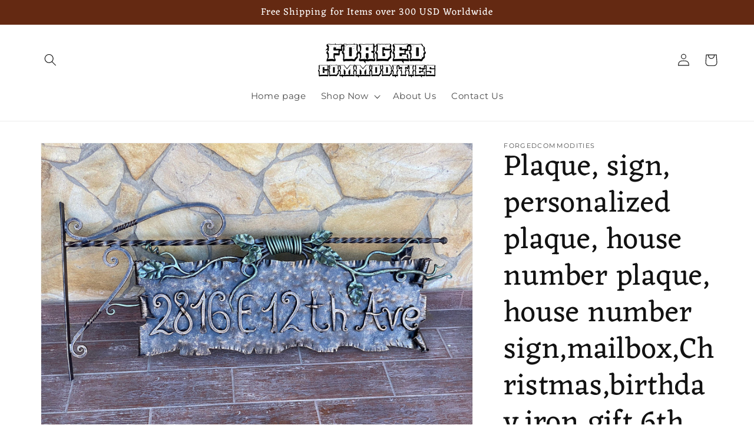

--- FILE ---
content_type: text/html; charset=utf-8
request_url: https://forgedcommodities.com/products/plaque-sign-personalized-plaque-house-71094
body_size: 42941
content:
<!doctype html>
<html class="no-js" lang="en">
  <head>
    <meta charset="utf-8">
    <meta http-equiv="X-UA-Compatible" content="IE=edge">
    <meta name="viewport" content="width=device-width,initial-scale=1">
    <meta name="theme-color" content="">
    <link rel="canonical" href="https://forgedcommodities.com/products/plaque-sign-personalized-plaque-house-71094">
    <link rel="preconnect" href="https://cdn.shopify.com" crossorigin><link rel="preconnect" href="https://fonts.shopifycdn.com" crossorigin><title>
      Plaque, sign, personalized plaque, house number plaque, house number s
 &ndash; ForgedCommodities</title>

    
      <meta name="description" content="Plaque, sign, personalized plaque, house number plaque, house number sign,mailbox,Christmas,birthday,iron gift,6th anniversary,street plaque Are you looking for an unusual house number plaque? Here is a hand forged two-sided street plaque which gives much more beauty to your house and outlines its the exterior/interior">
    

    

<meta property="og:site_name" content="ForgedCommodities">
<meta property="og:url" content="https://forgedcommodities.com/products/plaque-sign-personalized-plaque-house-71094">
<meta property="og:title" content="Plaque, sign, personalized plaque, house number plaque, house number s">
<meta property="og:type" content="product">
<meta property="og:description" content="Plaque, sign, personalized plaque, house number plaque, house number sign,mailbox,Christmas,birthday,iron gift,6th anniversary,street plaque Are you looking for an unusual house number plaque? Here is a hand forged two-sided street plaque which gives much more beauty to your house and outlines its the exterior/interior"><meta property="og:image" content="http://forgedcommodities.com/cdn/shop/products/il_fullxfull.3647012456_rtwe.jpg?v=1650310203">
  <meta property="og:image:secure_url" content="https://forgedcommodities.com/cdn/shop/products/il_fullxfull.3647012456_rtwe.jpg?v=1650310203">
  <meta property="og:image:width" content="3000">
  <meta property="og:image:height" content="2250"><meta property="og:price:amount" content="552.00">
  <meta property="og:price:currency" content="USD"><meta name="twitter:card" content="summary_large_image">
<meta name="twitter:title" content="Plaque, sign, personalized plaque, house number plaque, house number s">
<meta name="twitter:description" content="Plaque, sign, personalized plaque, house number plaque, house number sign,mailbox,Christmas,birthday,iron gift,6th anniversary,street plaque Are you looking for an unusual house number plaque? Here is a hand forged two-sided street plaque which gives much more beauty to your house and outlines its the exterior/interior">


    <script src="//forgedcommodities.com/cdn/shop/t/3/assets/constants.js?v=95358004781563950421683602823" defer="defer"></script>
    <script src="//forgedcommodities.com/cdn/shop/t/3/assets/pubsub.js?v=2921868252632587581683602824" defer="defer"></script>
    <script src="//forgedcommodities.com/cdn/shop/t/3/assets/global.js?v=127210358271191040921683602824" defer="defer"></script>
    <script>window.performance && window.performance.mark && window.performance.mark('shopify.content_for_header.start');</script><meta name="google-site-verification" content="fbHPwE7u8CIvVOypyp4-M52WyWiDsifiYkwnWrogiLY">
<meta id="shopify-digital-wallet" name="shopify-digital-wallet" content="/43642060966/digital_wallets/dialog">
<meta name="shopify-checkout-api-token" content="a51a1c674379a1fc5940d5d621b5cf7d">
<meta id="in-context-paypal-metadata" data-shop-id="43642060966" data-venmo-supported="false" data-environment="production" data-locale="en_US" data-paypal-v4="true" data-currency="USD">
<link rel="alternate" type="application/json+oembed" href="https://forgedcommodities.com/products/plaque-sign-personalized-plaque-house-71094.oembed">
<script async="async" src="/checkouts/internal/preloads.js?locale=en-US"></script>
<script id="shopify-features" type="application/json">{"accessToken":"a51a1c674379a1fc5940d5d621b5cf7d","betas":["rich-media-storefront-analytics"],"domain":"forgedcommodities.com","predictiveSearch":true,"shopId":43642060966,"locale":"en"}</script>
<script>var Shopify = Shopify || {};
Shopify.shop = "forgedcommodities.myshopify.com";
Shopify.locale = "en";
Shopify.currency = {"active":"USD","rate":"1.0"};
Shopify.country = "US";
Shopify.theme = {"name":"Dawn","id":149873721654,"schema_name":"Dawn","schema_version":"9.0.0","theme_store_id":887,"role":"main"};
Shopify.theme.handle = "null";
Shopify.theme.style = {"id":null,"handle":null};
Shopify.cdnHost = "forgedcommodities.com/cdn";
Shopify.routes = Shopify.routes || {};
Shopify.routes.root = "/";</script>
<script type="module">!function(o){(o.Shopify=o.Shopify||{}).modules=!0}(window);</script>
<script>!function(o){function n(){var o=[];function n(){o.push(Array.prototype.slice.apply(arguments))}return n.q=o,n}var t=o.Shopify=o.Shopify||{};t.loadFeatures=n(),t.autoloadFeatures=n()}(window);</script>
<script id="shop-js-analytics" type="application/json">{"pageType":"product"}</script>
<script defer="defer" async type="module" src="//forgedcommodities.com/cdn/shopifycloud/shop-js/modules/v2/client.init-shop-cart-sync_BT-GjEfc.en.esm.js"></script>
<script defer="defer" async type="module" src="//forgedcommodities.com/cdn/shopifycloud/shop-js/modules/v2/chunk.common_D58fp_Oc.esm.js"></script>
<script defer="defer" async type="module" src="//forgedcommodities.com/cdn/shopifycloud/shop-js/modules/v2/chunk.modal_xMitdFEc.esm.js"></script>
<script type="module">
  await import("//forgedcommodities.com/cdn/shopifycloud/shop-js/modules/v2/client.init-shop-cart-sync_BT-GjEfc.en.esm.js");
await import("//forgedcommodities.com/cdn/shopifycloud/shop-js/modules/v2/chunk.common_D58fp_Oc.esm.js");
await import("//forgedcommodities.com/cdn/shopifycloud/shop-js/modules/v2/chunk.modal_xMitdFEc.esm.js");

  window.Shopify.SignInWithShop?.initShopCartSync?.({"fedCMEnabled":true,"windoidEnabled":true});

</script>
<script>(function() {
  var isLoaded = false;
  function asyncLoad() {
    if (isLoaded) return;
    isLoaded = true;
    var urls = ["\/\/code.tidio.co\/by1zmb4bjljosruutechvlcj1ndvpapu.js?shop=forgedcommodities.myshopify.com"];
    for (var i = 0; i < urls.length; i++) {
      var s = document.createElement('script');
      s.type = 'text/javascript';
      s.async = true;
      s.src = urls[i];
      var x = document.getElementsByTagName('script')[0];
      x.parentNode.insertBefore(s, x);
    }
  };
  if(window.attachEvent) {
    window.attachEvent('onload', asyncLoad);
  } else {
    window.addEventListener('load', asyncLoad, false);
  }
})();</script>
<script id="__st">var __st={"a":43642060966,"offset":-18000,"reqid":"b518c12f-ec81-4f66-8c56-dfb668755efd-1769490062","pageurl":"forgedcommodities.com\/products\/plaque-sign-personalized-plaque-house-71094","u":"1b99ad28442f","p":"product","rtyp":"product","rid":7361408762022};</script>
<script>window.ShopifyPaypalV4VisibilityTracking = true;</script>
<script id="captcha-bootstrap">!function(){'use strict';const t='contact',e='account',n='new_comment',o=[[t,t],['blogs',n],['comments',n],[t,'customer']],c=[[e,'customer_login'],[e,'guest_login'],[e,'recover_customer_password'],[e,'create_customer']],r=t=>t.map((([t,e])=>`form[action*='/${t}']:not([data-nocaptcha='true']) input[name='form_type'][value='${e}']`)).join(','),a=t=>()=>t?[...document.querySelectorAll(t)].map((t=>t.form)):[];function s(){const t=[...o],e=r(t);return a(e)}const i='password',u='form_key',d=['recaptcha-v3-token','g-recaptcha-response','h-captcha-response',i],f=()=>{try{return window.sessionStorage}catch{return}},m='__shopify_v',_=t=>t.elements[u];function p(t,e,n=!1){try{const o=window.sessionStorage,c=JSON.parse(o.getItem(e)),{data:r}=function(t){const{data:e,action:n}=t;return t[m]||n?{data:e,action:n}:{data:t,action:n}}(c);for(const[e,n]of Object.entries(r))t.elements[e]&&(t.elements[e].value=n);n&&o.removeItem(e)}catch(o){console.error('form repopulation failed',{error:o})}}const l='form_type',E='cptcha';function T(t){t.dataset[E]=!0}const w=window,h=w.document,L='Shopify',v='ce_forms',y='captcha';let A=!1;((t,e)=>{const n=(g='f06e6c50-85a8-45c8-87d0-21a2b65856fe',I='https://cdn.shopify.com/shopifycloud/storefront-forms-hcaptcha/ce_storefront_forms_captcha_hcaptcha.v1.5.2.iife.js',D={infoText:'Protected by hCaptcha',privacyText:'Privacy',termsText:'Terms'},(t,e,n)=>{const o=w[L][v],c=o.bindForm;if(c)return c(t,g,e,D).then(n);var r;o.q.push([[t,g,e,D],n]),r=I,A||(h.body.append(Object.assign(h.createElement('script'),{id:'captcha-provider',async:!0,src:r})),A=!0)});var g,I,D;w[L]=w[L]||{},w[L][v]=w[L][v]||{},w[L][v].q=[],w[L][y]=w[L][y]||{},w[L][y].protect=function(t,e){n(t,void 0,e),T(t)},Object.freeze(w[L][y]),function(t,e,n,w,h,L){const[v,y,A,g]=function(t,e,n){const i=e?o:[],u=t?c:[],d=[...i,...u],f=r(d),m=r(i),_=r(d.filter((([t,e])=>n.includes(e))));return[a(f),a(m),a(_),s()]}(w,h,L),I=t=>{const e=t.target;return e instanceof HTMLFormElement?e:e&&e.form},D=t=>v().includes(t);t.addEventListener('submit',(t=>{const e=I(t);if(!e)return;const n=D(e)&&!e.dataset.hcaptchaBound&&!e.dataset.recaptchaBound,o=_(e),c=g().includes(e)&&(!o||!o.value);(n||c)&&t.preventDefault(),c&&!n&&(function(t){try{if(!f())return;!function(t){const e=f();if(!e)return;const n=_(t);if(!n)return;const o=n.value;o&&e.removeItem(o)}(t);const e=Array.from(Array(32),(()=>Math.random().toString(36)[2])).join('');!function(t,e){_(t)||t.append(Object.assign(document.createElement('input'),{type:'hidden',name:u})),t.elements[u].value=e}(t,e),function(t,e){const n=f();if(!n)return;const o=[...t.querySelectorAll(`input[type='${i}']`)].map((({name:t})=>t)),c=[...d,...o],r={};for(const[a,s]of new FormData(t).entries())c.includes(a)||(r[a]=s);n.setItem(e,JSON.stringify({[m]:1,action:t.action,data:r}))}(t,e)}catch(e){console.error('failed to persist form',e)}}(e),e.submit())}));const S=(t,e)=>{t&&!t.dataset[E]&&(n(t,e.some((e=>e===t))),T(t))};for(const o of['focusin','change'])t.addEventListener(o,(t=>{const e=I(t);D(e)&&S(e,y())}));const B=e.get('form_key'),M=e.get(l),P=B&&M;t.addEventListener('DOMContentLoaded',(()=>{const t=y();if(P)for(const e of t)e.elements[l].value===M&&p(e,B);[...new Set([...A(),...v().filter((t=>'true'===t.dataset.shopifyCaptcha))])].forEach((e=>S(e,t)))}))}(h,new URLSearchParams(w.location.search),n,t,e,['guest_login'])})(!0,!0)}();</script>
<script integrity="sha256-4kQ18oKyAcykRKYeNunJcIwy7WH5gtpwJnB7kiuLZ1E=" data-source-attribution="shopify.loadfeatures" defer="defer" src="//forgedcommodities.com/cdn/shopifycloud/storefront/assets/storefront/load_feature-a0a9edcb.js" crossorigin="anonymous"></script>
<script data-source-attribution="shopify.dynamic_checkout.dynamic.init">var Shopify=Shopify||{};Shopify.PaymentButton=Shopify.PaymentButton||{isStorefrontPortableWallets:!0,init:function(){window.Shopify.PaymentButton.init=function(){};var t=document.createElement("script");t.src="https://forgedcommodities.com/cdn/shopifycloud/portable-wallets/latest/portable-wallets.en.js",t.type="module",document.head.appendChild(t)}};
</script>
<script data-source-attribution="shopify.dynamic_checkout.buyer_consent">
  function portableWalletsHideBuyerConsent(e){var t=document.getElementById("shopify-buyer-consent"),n=document.getElementById("shopify-subscription-policy-button");t&&n&&(t.classList.add("hidden"),t.setAttribute("aria-hidden","true"),n.removeEventListener("click",e))}function portableWalletsShowBuyerConsent(e){var t=document.getElementById("shopify-buyer-consent"),n=document.getElementById("shopify-subscription-policy-button");t&&n&&(t.classList.remove("hidden"),t.removeAttribute("aria-hidden"),n.addEventListener("click",e))}window.Shopify?.PaymentButton&&(window.Shopify.PaymentButton.hideBuyerConsent=portableWalletsHideBuyerConsent,window.Shopify.PaymentButton.showBuyerConsent=portableWalletsShowBuyerConsent);
</script>
<script>
  function portableWalletsCleanup(e){e&&e.src&&console.error("Failed to load portable wallets script "+e.src);var t=document.querySelectorAll("shopify-accelerated-checkout .shopify-payment-button__skeleton, shopify-accelerated-checkout-cart .wallet-cart-button__skeleton"),e=document.getElementById("shopify-buyer-consent");for(let e=0;e<t.length;e++)t[e].remove();e&&e.remove()}function portableWalletsNotLoadedAsModule(e){e instanceof ErrorEvent&&"string"==typeof e.message&&e.message.includes("import.meta")&&"string"==typeof e.filename&&e.filename.includes("portable-wallets")&&(window.removeEventListener("error",portableWalletsNotLoadedAsModule),window.Shopify.PaymentButton.failedToLoad=e,"loading"===document.readyState?document.addEventListener("DOMContentLoaded",window.Shopify.PaymentButton.init):window.Shopify.PaymentButton.init())}window.addEventListener("error",portableWalletsNotLoadedAsModule);
</script>

<script type="module" src="https://forgedcommodities.com/cdn/shopifycloud/portable-wallets/latest/portable-wallets.en.js" onError="portableWalletsCleanup(this)" crossorigin="anonymous"></script>
<script nomodule>
  document.addEventListener("DOMContentLoaded", portableWalletsCleanup);
</script>

<link id="shopify-accelerated-checkout-styles" rel="stylesheet" media="screen" href="https://forgedcommodities.com/cdn/shopifycloud/portable-wallets/latest/accelerated-checkout-backwards-compat.css" crossorigin="anonymous">
<style id="shopify-accelerated-checkout-cart">
        #shopify-buyer-consent {
  margin-top: 1em;
  display: inline-block;
  width: 100%;
}

#shopify-buyer-consent.hidden {
  display: none;
}

#shopify-subscription-policy-button {
  background: none;
  border: none;
  padding: 0;
  text-decoration: underline;
  font-size: inherit;
  cursor: pointer;
}

#shopify-subscription-policy-button::before {
  box-shadow: none;
}

      </style>
<script id="sections-script" data-sections="header" defer="defer" src="//forgedcommodities.com/cdn/shop/t/3/compiled_assets/scripts.js?v=90"></script>
<script>window.performance && window.performance.mark && window.performance.mark('shopify.content_for_header.end');</script>


    <style data-shopify>
      @font-face {
  font-family: Montserrat;
  font-weight: 400;
  font-style: normal;
  font-display: swap;
  src: url("//forgedcommodities.com/cdn/fonts/montserrat/montserrat_n4.81949fa0ac9fd2021e16436151e8eaa539321637.woff2") format("woff2"),
       url("//forgedcommodities.com/cdn/fonts/montserrat/montserrat_n4.a6c632ca7b62da89c3594789ba828388aac693fe.woff") format("woff");
}

      @font-face {
  font-family: Montserrat;
  font-weight: 700;
  font-style: normal;
  font-display: swap;
  src: url("//forgedcommodities.com/cdn/fonts/montserrat/montserrat_n7.3c434e22befd5c18a6b4afadb1e3d77c128c7939.woff2") format("woff2"),
       url("//forgedcommodities.com/cdn/fonts/montserrat/montserrat_n7.5d9fa6e2cae713c8fb539a9876489d86207fe957.woff") format("woff");
}

      @font-face {
  font-family: Montserrat;
  font-weight: 400;
  font-style: italic;
  font-display: swap;
  src: url("//forgedcommodities.com/cdn/fonts/montserrat/montserrat_i4.5a4ea298b4789e064f62a29aafc18d41f09ae59b.woff2") format("woff2"),
       url("//forgedcommodities.com/cdn/fonts/montserrat/montserrat_i4.072b5869c5e0ed5b9d2021e4c2af132e16681ad2.woff") format("woff");
}

      @font-face {
  font-family: Montserrat;
  font-weight: 700;
  font-style: italic;
  font-display: swap;
  src: url("//forgedcommodities.com/cdn/fonts/montserrat/montserrat_i7.a0d4a463df4f146567d871890ffb3c80408e7732.woff2") format("woff2"),
       url("//forgedcommodities.com/cdn/fonts/montserrat/montserrat_i7.f6ec9f2a0681acc6f8152c40921d2a4d2e1a2c78.woff") format("woff");
}

      @font-face {
  font-family: Eczar;
  font-weight: 400;
  font-style: normal;
  font-display: swap;
  src: url("//forgedcommodities.com/cdn/fonts/eczar/eczar_n4.48b383b82b7018c483e235e09b12eaed219ba164.woff2") format("woff2"),
       url("//forgedcommodities.com/cdn/fonts/eczar/eczar_n4.8122d5101c169713b2082798cf677e00747cc664.woff") format("woff");
}


      :root {
        --font-body-family: Montserrat, sans-serif;
        --font-body-style: normal;
        --font-body-weight: 400;
        --font-body-weight-bold: 700;

        --font-heading-family: Eczar, serif;
        --font-heading-style: normal;
        --font-heading-weight: 400;

        --font-body-scale: 1.05;
        --font-heading-scale: 1.1904761904761905;

        --color-base-text: 18, 18, 18;
        --color-shadow: 18, 18, 18;
        --color-base-background-1: 255, 255, 255;
        --color-base-background-2: 189, 78, 24;
        --color-base-solid-button-labels: 255, 255, 255;
        --color-base-outline-button-labels: 18, 18, 18;
        --color-base-accent-1: 189, 78, 24;
        --color-base-accent-2: 100, 41, 18;
        --payment-terms-background-color: #ffffff;

        --gradient-base-background-1: #ffffff;
        --gradient-base-background-2: #bd4e18;
        --gradient-base-accent-1: #bd4e18;
        --gradient-base-accent-2: #642912;

        --media-padding: px;
        --media-border-opacity: 0.05;
        --media-border-width: 1px;
        --media-radius: 0px;
        --media-shadow-opacity: 0.0;
        --media-shadow-horizontal-offset: 0px;
        --media-shadow-vertical-offset: 4px;
        --media-shadow-blur-radius: 5px;
        --media-shadow-visible: 0;

        --page-width: 120rem;
        --page-width-margin: 0rem;

        --product-card-image-padding: 0.0rem;
        --product-card-corner-radius: 0.0rem;
        --product-card-text-alignment: left;
        --product-card-border-width: 0.0rem;
        --product-card-border-opacity: 0.1;
        --product-card-shadow-opacity: 0.0;
        --product-card-shadow-visible: 0;
        --product-card-shadow-horizontal-offset: 0.0rem;
        --product-card-shadow-vertical-offset: 0.4rem;
        --product-card-shadow-blur-radius: 0.5rem;

        --collection-card-image-padding: 0.0rem;
        --collection-card-corner-radius: 0.0rem;
        --collection-card-text-alignment: left;
        --collection-card-border-width: 0.0rem;
        --collection-card-border-opacity: 0.1;
        --collection-card-shadow-opacity: 0.0;
        --collection-card-shadow-visible: 0;
        --collection-card-shadow-horizontal-offset: 0.0rem;
        --collection-card-shadow-vertical-offset: 0.4rem;
        --collection-card-shadow-blur-radius: 0.5rem;

        --blog-card-image-padding: 0.0rem;
        --blog-card-corner-radius: 0.0rem;
        --blog-card-text-alignment: left;
        --blog-card-border-width: 0.0rem;
        --blog-card-border-opacity: 0.1;
        --blog-card-shadow-opacity: 0.0;
        --blog-card-shadow-visible: 0;
        --blog-card-shadow-horizontal-offset: 0.0rem;
        --blog-card-shadow-vertical-offset: 0.4rem;
        --blog-card-shadow-blur-radius: 0.5rem;

        --badge-corner-radius: 4.0rem;

        --popup-border-width: 1px;
        --popup-border-opacity: 0.1;
        --popup-corner-radius: 0px;
        --popup-shadow-opacity: 0.0;
        --popup-shadow-horizontal-offset: 0px;
        --popup-shadow-vertical-offset: 4px;
        --popup-shadow-blur-radius: 5px;

        --drawer-border-width: 1px;
        --drawer-border-opacity: 0.1;
        --drawer-shadow-opacity: 0.0;
        --drawer-shadow-horizontal-offset: 0px;
        --drawer-shadow-vertical-offset: 4px;
        --drawer-shadow-blur-radius: 5px;

        --spacing-sections-desktop: 0px;
        --spacing-sections-mobile: 0px;

        --grid-desktop-vertical-spacing: 8px;
        --grid-desktop-horizontal-spacing: 8px;
        --grid-mobile-vertical-spacing: 4px;
        --grid-mobile-horizontal-spacing: 4px;

        --text-boxes-border-opacity: 0.1;
        --text-boxes-border-width: 0px;
        --text-boxes-radius: 32px;
        --text-boxes-shadow-opacity: 0.0;
        --text-boxes-shadow-visible: 0;
        --text-boxes-shadow-horizontal-offset: 0px;
        --text-boxes-shadow-vertical-offset: 4px;
        --text-boxes-shadow-blur-radius: 5px;

        --buttons-radius: 10px;
        --buttons-radius-outset: 11px;
        --buttons-border-width: 1px;
        --buttons-border-opacity: 1.0;
        --buttons-shadow-opacity: 0.0;
        --buttons-shadow-visible: 0;
        --buttons-shadow-horizontal-offset: 0px;
        --buttons-shadow-vertical-offset: 4px;
        --buttons-shadow-blur-radius: 5px;
        --buttons-border-offset: 0.3px;

        --inputs-radius: 0px;
        --inputs-border-width: 1px;
        --inputs-border-opacity: 0.55;
        --inputs-shadow-opacity: 0.0;
        --inputs-shadow-horizontal-offset: 0px;
        --inputs-margin-offset: 0px;
        --inputs-shadow-vertical-offset: 4px;
        --inputs-shadow-blur-radius: 5px;
        --inputs-radius-outset: 0px;

        --variant-pills-radius: 40px;
        --variant-pills-border-width: 1px;
        --variant-pills-border-opacity: 0.55;
        --variant-pills-shadow-opacity: 0.0;
        --variant-pills-shadow-horizontal-offset: 0px;
        --variant-pills-shadow-vertical-offset: 4px;
        --variant-pills-shadow-blur-radius: 5px;
      }

      *,
      *::before,
      *::after {
        box-sizing: inherit;
      }

      html {
        box-sizing: border-box;
        font-size: calc(var(--font-body-scale) * 62.5%);
        height: 100%;
      }

      body {
        display: grid;
        grid-template-rows: auto auto 1fr auto;
        grid-template-columns: 100%;
        min-height: 100%;
        margin: 0;
        font-size: 1.5rem;
        letter-spacing: 0.06rem;
        line-height: calc(1 + 0.8 / var(--font-body-scale));
        font-family: var(--font-body-family);
        font-style: var(--font-body-style);
        font-weight: var(--font-body-weight);
      }

      @media screen and (min-width: 750px) {
        body {
          font-size: 1.6rem;
        }
      }
    </style>

    <link href="//forgedcommodities.com/cdn/shop/t/3/assets/base.css?v=140624990073879848751683602822" rel="stylesheet" type="text/css" media="all" />
<link rel="preload" as="font" href="//forgedcommodities.com/cdn/fonts/montserrat/montserrat_n4.81949fa0ac9fd2021e16436151e8eaa539321637.woff2" type="font/woff2" crossorigin><link rel="preload" as="font" href="//forgedcommodities.com/cdn/fonts/eczar/eczar_n4.48b383b82b7018c483e235e09b12eaed219ba164.woff2" type="font/woff2" crossorigin><link rel="stylesheet" href="//forgedcommodities.com/cdn/shop/t/3/assets/component-predictive-search.css?v=85913294783299393391683602823" media="print" onload="this.media='all'"><script>document.documentElement.className = document.documentElement.className.replace('no-js', 'js');
    if (Shopify.designMode) {
      document.documentElement.classList.add('shopify-design-mode');
    }
    </script>
  <link href="https://monorail-edge.shopifysvc.com" rel="dns-prefetch">
<script>(function(){if ("sendBeacon" in navigator && "performance" in window) {try {var session_token_from_headers = performance.getEntriesByType('navigation')[0].serverTiming.find(x => x.name == '_s').description;} catch {var session_token_from_headers = undefined;}var session_cookie_matches = document.cookie.match(/_shopify_s=([^;]*)/);var session_token_from_cookie = session_cookie_matches && session_cookie_matches.length === 2 ? session_cookie_matches[1] : "";var session_token = session_token_from_headers || session_token_from_cookie || "";function handle_abandonment_event(e) {var entries = performance.getEntries().filter(function(entry) {return /monorail-edge.shopifysvc.com/.test(entry.name);});if (!window.abandonment_tracked && entries.length === 0) {window.abandonment_tracked = true;var currentMs = Date.now();var navigation_start = performance.timing.navigationStart;var payload = {shop_id: 43642060966,url: window.location.href,navigation_start,duration: currentMs - navigation_start,session_token,page_type: "product"};window.navigator.sendBeacon("https://monorail-edge.shopifysvc.com/v1/produce", JSON.stringify({schema_id: "online_store_buyer_site_abandonment/1.1",payload: payload,metadata: {event_created_at_ms: currentMs,event_sent_at_ms: currentMs}}));}}window.addEventListener('pagehide', handle_abandonment_event);}}());</script>
<script id="web-pixels-manager-setup">(function e(e,d,r,n,o){if(void 0===o&&(o={}),!Boolean(null===(a=null===(i=window.Shopify)||void 0===i?void 0:i.analytics)||void 0===a?void 0:a.replayQueue)){var i,a;window.Shopify=window.Shopify||{};var t=window.Shopify;t.analytics=t.analytics||{};var s=t.analytics;s.replayQueue=[],s.publish=function(e,d,r){return s.replayQueue.push([e,d,r]),!0};try{self.performance.mark("wpm:start")}catch(e){}var l=function(){var e={modern:/Edge?\/(1{2}[4-9]|1[2-9]\d|[2-9]\d{2}|\d{4,})\.\d+(\.\d+|)|Firefox\/(1{2}[4-9]|1[2-9]\d|[2-9]\d{2}|\d{4,})\.\d+(\.\d+|)|Chrom(ium|e)\/(9{2}|\d{3,})\.\d+(\.\d+|)|(Maci|X1{2}).+ Version\/(15\.\d+|(1[6-9]|[2-9]\d|\d{3,})\.\d+)([,.]\d+|)( \(\w+\)|)( Mobile\/\w+|) Safari\/|Chrome.+OPR\/(9{2}|\d{3,})\.\d+\.\d+|(CPU[ +]OS|iPhone[ +]OS|CPU[ +]iPhone|CPU IPhone OS|CPU iPad OS)[ +]+(15[._]\d+|(1[6-9]|[2-9]\d|\d{3,})[._]\d+)([._]\d+|)|Android:?[ /-](13[3-9]|1[4-9]\d|[2-9]\d{2}|\d{4,})(\.\d+|)(\.\d+|)|Android.+Firefox\/(13[5-9]|1[4-9]\d|[2-9]\d{2}|\d{4,})\.\d+(\.\d+|)|Android.+Chrom(ium|e)\/(13[3-9]|1[4-9]\d|[2-9]\d{2}|\d{4,})\.\d+(\.\d+|)|SamsungBrowser\/([2-9]\d|\d{3,})\.\d+/,legacy:/Edge?\/(1[6-9]|[2-9]\d|\d{3,})\.\d+(\.\d+|)|Firefox\/(5[4-9]|[6-9]\d|\d{3,})\.\d+(\.\d+|)|Chrom(ium|e)\/(5[1-9]|[6-9]\d|\d{3,})\.\d+(\.\d+|)([\d.]+$|.*Safari\/(?![\d.]+ Edge\/[\d.]+$))|(Maci|X1{2}).+ Version\/(10\.\d+|(1[1-9]|[2-9]\d|\d{3,})\.\d+)([,.]\d+|)( \(\w+\)|)( Mobile\/\w+|) Safari\/|Chrome.+OPR\/(3[89]|[4-9]\d|\d{3,})\.\d+\.\d+|(CPU[ +]OS|iPhone[ +]OS|CPU[ +]iPhone|CPU IPhone OS|CPU iPad OS)[ +]+(10[._]\d+|(1[1-9]|[2-9]\d|\d{3,})[._]\d+)([._]\d+|)|Android:?[ /-](13[3-9]|1[4-9]\d|[2-9]\d{2}|\d{4,})(\.\d+|)(\.\d+|)|Mobile Safari.+OPR\/([89]\d|\d{3,})\.\d+\.\d+|Android.+Firefox\/(13[5-9]|1[4-9]\d|[2-9]\d{2}|\d{4,})\.\d+(\.\d+|)|Android.+Chrom(ium|e)\/(13[3-9]|1[4-9]\d|[2-9]\d{2}|\d{4,})\.\d+(\.\d+|)|Android.+(UC? ?Browser|UCWEB|U3)[ /]?(15\.([5-9]|\d{2,})|(1[6-9]|[2-9]\d|\d{3,})\.\d+)\.\d+|SamsungBrowser\/(5\.\d+|([6-9]|\d{2,})\.\d+)|Android.+MQ{2}Browser\/(14(\.(9|\d{2,})|)|(1[5-9]|[2-9]\d|\d{3,})(\.\d+|))(\.\d+|)|K[Aa][Ii]OS\/(3\.\d+|([4-9]|\d{2,})\.\d+)(\.\d+|)/},d=e.modern,r=e.legacy,n=navigator.userAgent;return n.match(d)?"modern":n.match(r)?"legacy":"unknown"}(),u="modern"===l?"modern":"legacy",c=(null!=n?n:{modern:"",legacy:""})[u],f=function(e){return[e.baseUrl,"/wpm","/b",e.hashVersion,"modern"===e.buildTarget?"m":"l",".js"].join("")}({baseUrl:d,hashVersion:r,buildTarget:u}),m=function(e){var d=e.version,r=e.bundleTarget,n=e.surface,o=e.pageUrl,i=e.monorailEndpoint;return{emit:function(e){var a=e.status,t=e.errorMsg,s=(new Date).getTime(),l=JSON.stringify({metadata:{event_sent_at_ms:s},events:[{schema_id:"web_pixels_manager_load/3.1",payload:{version:d,bundle_target:r,page_url:o,status:a,surface:n,error_msg:t},metadata:{event_created_at_ms:s}}]});if(!i)return console&&console.warn&&console.warn("[Web Pixels Manager] No Monorail endpoint provided, skipping logging."),!1;try{return self.navigator.sendBeacon.bind(self.navigator)(i,l)}catch(e){}var u=new XMLHttpRequest;try{return u.open("POST",i,!0),u.setRequestHeader("Content-Type","text/plain"),u.send(l),!0}catch(e){return console&&console.warn&&console.warn("[Web Pixels Manager] Got an unhandled error while logging to Monorail."),!1}}}}({version:r,bundleTarget:l,surface:e.surface,pageUrl:self.location.href,monorailEndpoint:e.monorailEndpoint});try{o.browserTarget=l,function(e){var d=e.src,r=e.async,n=void 0===r||r,o=e.onload,i=e.onerror,a=e.sri,t=e.scriptDataAttributes,s=void 0===t?{}:t,l=document.createElement("script"),u=document.querySelector("head"),c=document.querySelector("body");if(l.async=n,l.src=d,a&&(l.integrity=a,l.crossOrigin="anonymous"),s)for(var f in s)if(Object.prototype.hasOwnProperty.call(s,f))try{l.dataset[f]=s[f]}catch(e){}if(o&&l.addEventListener("load",o),i&&l.addEventListener("error",i),u)u.appendChild(l);else{if(!c)throw new Error("Did not find a head or body element to append the script");c.appendChild(l)}}({src:f,async:!0,onload:function(){if(!function(){var e,d;return Boolean(null===(d=null===(e=window.Shopify)||void 0===e?void 0:e.analytics)||void 0===d?void 0:d.initialized)}()){var d=window.webPixelsManager.init(e)||void 0;if(d){var r=window.Shopify.analytics;r.replayQueue.forEach((function(e){var r=e[0],n=e[1],o=e[2];d.publishCustomEvent(r,n,o)})),r.replayQueue=[],r.publish=d.publishCustomEvent,r.visitor=d.visitor,r.initialized=!0}}},onerror:function(){return m.emit({status:"failed",errorMsg:"".concat(f," has failed to load")})},sri:function(e){var d=/^sha384-[A-Za-z0-9+/=]+$/;return"string"==typeof e&&d.test(e)}(c)?c:"",scriptDataAttributes:o}),m.emit({status:"loading"})}catch(e){m.emit({status:"failed",errorMsg:(null==e?void 0:e.message)||"Unknown error"})}}})({shopId: 43642060966,storefrontBaseUrl: "https://forgedcommodities.com",extensionsBaseUrl: "https://extensions.shopifycdn.com/cdn/shopifycloud/web-pixels-manager",monorailEndpoint: "https://monorail-edge.shopifysvc.com/unstable/produce_batch",surface: "storefront-renderer",enabledBetaFlags: ["2dca8a86"],webPixelsConfigList: [{"id":"1335427382","configuration":"{\"webPixelName\":\"Judge.me\"}","eventPayloadVersion":"v1","runtimeContext":"STRICT","scriptVersion":"34ad157958823915625854214640f0bf","type":"APP","apiClientId":683015,"privacyPurposes":["ANALYTICS"],"dataSharingAdjustments":{"protectedCustomerApprovalScopes":["read_customer_email","read_customer_name","read_customer_personal_data","read_customer_phone"]}},{"id":"736330038","configuration":"{\"config\":\"{\\\"pixel_id\\\":\\\"AW-481663809\\\",\\\"target_country\\\":\\\"US\\\",\\\"gtag_events\\\":[{\\\"type\\\":\\\"search\\\",\\\"action_label\\\":\\\"AW-481663809\\\/CUlqCLOD0-YBEMG21uUB\\\"},{\\\"type\\\":\\\"begin_checkout\\\",\\\"action_label\\\":\\\"AW-481663809\\\/eFpeCLCD0-YBEMG21uUB\\\"},{\\\"type\\\":\\\"view_item\\\",\\\"action_label\\\":[\\\"AW-481663809\\\/rJqYCKqD0-YBEMG21uUB\\\",\\\"MC-YP4QZQXEGY\\\"]},{\\\"type\\\":\\\"purchase\\\",\\\"action_label\\\":[\\\"AW-481663809\\\/8J7LCKeD0-YBEMG21uUB\\\",\\\"MC-YP4QZQXEGY\\\"]},{\\\"type\\\":\\\"page_view\\\",\\\"action_label\\\":[\\\"AW-481663809\\\/aj1XCKSD0-YBEMG21uUB\\\",\\\"MC-YP4QZQXEGY\\\"]},{\\\"type\\\":\\\"add_payment_info\\\",\\\"action_label\\\":\\\"AW-481663809\\\/bfsnCLaD0-YBEMG21uUB\\\"},{\\\"type\\\":\\\"add_to_cart\\\",\\\"action_label\\\":\\\"AW-481663809\\\/4C3RCK2D0-YBEMG21uUB\\\"}],\\\"enable_monitoring_mode\\\":false}\"}","eventPayloadVersion":"v1","runtimeContext":"OPEN","scriptVersion":"b2a88bafab3e21179ed38636efcd8a93","type":"APP","apiClientId":1780363,"privacyPurposes":[],"dataSharingAdjustments":{"protectedCustomerApprovalScopes":["read_customer_address","read_customer_email","read_customer_name","read_customer_personal_data","read_customer_phone"]}},{"id":"384041270","configuration":"{\"pixel_id\":\"336151711080524\",\"pixel_type\":\"facebook_pixel\",\"metaapp_system_user_token\":\"-\"}","eventPayloadVersion":"v1","runtimeContext":"OPEN","scriptVersion":"ca16bc87fe92b6042fbaa3acc2fbdaa6","type":"APP","apiClientId":2329312,"privacyPurposes":["ANALYTICS","MARKETING","SALE_OF_DATA"],"dataSharingAdjustments":{"protectedCustomerApprovalScopes":["read_customer_address","read_customer_email","read_customer_name","read_customer_personal_data","read_customer_phone"]}},{"id":"132219190","eventPayloadVersion":"v1","runtimeContext":"LAX","scriptVersion":"1","type":"CUSTOM","privacyPurposes":["MARKETING"],"name":"Meta pixel (migrated)"},{"id":"140312886","eventPayloadVersion":"v1","runtimeContext":"LAX","scriptVersion":"1","type":"CUSTOM","privacyPurposes":["ANALYTICS"],"name":"Google Analytics tag (migrated)"},{"id":"shopify-app-pixel","configuration":"{}","eventPayloadVersion":"v1","runtimeContext":"STRICT","scriptVersion":"0450","apiClientId":"shopify-pixel","type":"APP","privacyPurposes":["ANALYTICS","MARKETING"]},{"id":"shopify-custom-pixel","eventPayloadVersion":"v1","runtimeContext":"LAX","scriptVersion":"0450","apiClientId":"shopify-pixel","type":"CUSTOM","privacyPurposes":["ANALYTICS","MARKETING"]}],isMerchantRequest: false,initData: {"shop":{"name":"ForgedCommodities","paymentSettings":{"currencyCode":"USD"},"myshopifyDomain":"forgedcommodities.myshopify.com","countryCode":"UA","storefrontUrl":"https:\/\/forgedcommodities.com"},"customer":null,"cart":null,"checkout":null,"productVariants":[{"price":{"amount":552.0,"currencyCode":"USD"},"product":{"title":"Plaque, sign, personalized plaque, house number plaque, house number sign,mailbox,Christmas,birthday,iron gift,6th anniversary,street plaque","vendor":"ForgedCommodities","id":"7361408762022","untranslatedTitle":"Plaque, sign, personalized plaque, house number plaque, house number sign,mailbox,Christmas,birthday,iron gift,6th anniversary,street plaque","url":"\/products\/plaque-sign-personalized-plaque-house-71094","type":""},"id":"42623015059622","image":{"src":"\/\/forgedcommodities.com\/cdn\/shop\/products\/il_fullxfull.3647012456_rtwe.jpg?v=1650310203"},"sku":null,"title":"Default Title","untranslatedTitle":"Default Title"}],"purchasingCompany":null},},"https://forgedcommodities.com/cdn","fcfee988w5aeb613cpc8e4bc33m6693e112",{"modern":"","legacy":""},{"shopId":"43642060966","storefrontBaseUrl":"https:\/\/forgedcommodities.com","extensionBaseUrl":"https:\/\/extensions.shopifycdn.com\/cdn\/shopifycloud\/web-pixels-manager","surface":"storefront-renderer","enabledBetaFlags":"[\"2dca8a86\"]","isMerchantRequest":"false","hashVersion":"fcfee988w5aeb613cpc8e4bc33m6693e112","publish":"custom","events":"[[\"page_viewed\",{}],[\"product_viewed\",{\"productVariant\":{\"price\":{\"amount\":552.0,\"currencyCode\":\"USD\"},\"product\":{\"title\":\"Plaque, sign, personalized plaque, house number plaque, house number sign,mailbox,Christmas,birthday,iron gift,6th anniversary,street plaque\",\"vendor\":\"ForgedCommodities\",\"id\":\"7361408762022\",\"untranslatedTitle\":\"Plaque, sign, personalized plaque, house number plaque, house number sign,mailbox,Christmas,birthday,iron gift,6th anniversary,street plaque\",\"url\":\"\/products\/plaque-sign-personalized-plaque-house-71094\",\"type\":\"\"},\"id\":\"42623015059622\",\"image\":{\"src\":\"\/\/forgedcommodities.com\/cdn\/shop\/products\/il_fullxfull.3647012456_rtwe.jpg?v=1650310203\"},\"sku\":null,\"title\":\"Default Title\",\"untranslatedTitle\":\"Default Title\"}}]]"});</script><script>
  window.ShopifyAnalytics = window.ShopifyAnalytics || {};
  window.ShopifyAnalytics.meta = window.ShopifyAnalytics.meta || {};
  window.ShopifyAnalytics.meta.currency = 'USD';
  var meta = {"product":{"id":7361408762022,"gid":"gid:\/\/shopify\/Product\/7361408762022","vendor":"ForgedCommodities","type":"","handle":"plaque-sign-personalized-plaque-house-71094","variants":[{"id":42623015059622,"price":55200,"name":"Plaque, sign, personalized plaque, house number plaque, house number sign,mailbox,Christmas,birthday,iron gift,6th anniversary,street plaque","public_title":null,"sku":null}],"remote":false},"page":{"pageType":"product","resourceType":"product","resourceId":7361408762022,"requestId":"b518c12f-ec81-4f66-8c56-dfb668755efd-1769490062"}};
  for (var attr in meta) {
    window.ShopifyAnalytics.meta[attr] = meta[attr];
  }
</script>
<script class="analytics">
  (function () {
    var customDocumentWrite = function(content) {
      var jquery = null;

      if (window.jQuery) {
        jquery = window.jQuery;
      } else if (window.Checkout && window.Checkout.$) {
        jquery = window.Checkout.$;
      }

      if (jquery) {
        jquery('body').append(content);
      }
    };

    var hasLoggedConversion = function(token) {
      if (token) {
        return document.cookie.indexOf('loggedConversion=' + token) !== -1;
      }
      return false;
    }

    var setCookieIfConversion = function(token) {
      if (token) {
        var twoMonthsFromNow = new Date(Date.now());
        twoMonthsFromNow.setMonth(twoMonthsFromNow.getMonth() + 2);

        document.cookie = 'loggedConversion=' + token + '; expires=' + twoMonthsFromNow;
      }
    }

    var trekkie = window.ShopifyAnalytics.lib = window.trekkie = window.trekkie || [];
    if (trekkie.integrations) {
      return;
    }
    trekkie.methods = [
      'identify',
      'page',
      'ready',
      'track',
      'trackForm',
      'trackLink'
    ];
    trekkie.factory = function(method) {
      return function() {
        var args = Array.prototype.slice.call(arguments);
        args.unshift(method);
        trekkie.push(args);
        return trekkie;
      };
    };
    for (var i = 0; i < trekkie.methods.length; i++) {
      var key = trekkie.methods[i];
      trekkie[key] = trekkie.factory(key);
    }
    trekkie.load = function(config) {
      trekkie.config = config || {};
      trekkie.config.initialDocumentCookie = document.cookie;
      var first = document.getElementsByTagName('script')[0];
      var script = document.createElement('script');
      script.type = 'text/javascript';
      script.onerror = function(e) {
        var scriptFallback = document.createElement('script');
        scriptFallback.type = 'text/javascript';
        scriptFallback.onerror = function(error) {
                var Monorail = {
      produce: function produce(monorailDomain, schemaId, payload) {
        var currentMs = new Date().getTime();
        var event = {
          schema_id: schemaId,
          payload: payload,
          metadata: {
            event_created_at_ms: currentMs,
            event_sent_at_ms: currentMs
          }
        };
        return Monorail.sendRequest("https://" + monorailDomain + "/v1/produce", JSON.stringify(event));
      },
      sendRequest: function sendRequest(endpointUrl, payload) {
        // Try the sendBeacon API
        if (window && window.navigator && typeof window.navigator.sendBeacon === 'function' && typeof window.Blob === 'function' && !Monorail.isIos12()) {
          var blobData = new window.Blob([payload], {
            type: 'text/plain'
          });

          if (window.navigator.sendBeacon(endpointUrl, blobData)) {
            return true;
          } // sendBeacon was not successful

        } // XHR beacon

        var xhr = new XMLHttpRequest();

        try {
          xhr.open('POST', endpointUrl);
          xhr.setRequestHeader('Content-Type', 'text/plain');
          xhr.send(payload);
        } catch (e) {
          console.log(e);
        }

        return false;
      },
      isIos12: function isIos12() {
        return window.navigator.userAgent.lastIndexOf('iPhone; CPU iPhone OS 12_') !== -1 || window.navigator.userAgent.lastIndexOf('iPad; CPU OS 12_') !== -1;
      }
    };
    Monorail.produce('monorail-edge.shopifysvc.com',
      'trekkie_storefront_load_errors/1.1',
      {shop_id: 43642060966,
      theme_id: 149873721654,
      app_name: "storefront",
      context_url: window.location.href,
      source_url: "//forgedcommodities.com/cdn/s/trekkie.storefront.a804e9514e4efded663580eddd6991fcc12b5451.min.js"});

        };
        scriptFallback.async = true;
        scriptFallback.src = '//forgedcommodities.com/cdn/s/trekkie.storefront.a804e9514e4efded663580eddd6991fcc12b5451.min.js';
        first.parentNode.insertBefore(scriptFallback, first);
      };
      script.async = true;
      script.src = '//forgedcommodities.com/cdn/s/trekkie.storefront.a804e9514e4efded663580eddd6991fcc12b5451.min.js';
      first.parentNode.insertBefore(script, first);
    };
    trekkie.load(
      {"Trekkie":{"appName":"storefront","development":false,"defaultAttributes":{"shopId":43642060966,"isMerchantRequest":null,"themeId":149873721654,"themeCityHash":"2873203246375361020","contentLanguage":"en","currency":"USD","eventMetadataId":"87854662-41a3-4d5a-a968-ac6b160fd578"},"isServerSideCookieWritingEnabled":true,"monorailRegion":"shop_domain","enabledBetaFlags":["65f19447"]},"Session Attribution":{},"S2S":{"facebookCapiEnabled":true,"source":"trekkie-storefront-renderer","apiClientId":580111}}
    );

    var loaded = false;
    trekkie.ready(function() {
      if (loaded) return;
      loaded = true;

      window.ShopifyAnalytics.lib = window.trekkie;

      var originalDocumentWrite = document.write;
      document.write = customDocumentWrite;
      try { window.ShopifyAnalytics.merchantGoogleAnalytics.call(this); } catch(error) {};
      document.write = originalDocumentWrite;

      window.ShopifyAnalytics.lib.page(null,{"pageType":"product","resourceType":"product","resourceId":7361408762022,"requestId":"b518c12f-ec81-4f66-8c56-dfb668755efd-1769490062","shopifyEmitted":true});

      var match = window.location.pathname.match(/checkouts\/(.+)\/(thank_you|post_purchase)/)
      var token = match? match[1]: undefined;
      if (!hasLoggedConversion(token)) {
        setCookieIfConversion(token);
        window.ShopifyAnalytics.lib.track("Viewed Product",{"currency":"USD","variantId":42623015059622,"productId":7361408762022,"productGid":"gid:\/\/shopify\/Product\/7361408762022","name":"Plaque, sign, personalized plaque, house number plaque, house number sign,mailbox,Christmas,birthday,iron gift,6th anniversary,street plaque","price":"552.00","sku":null,"brand":"ForgedCommodities","variant":null,"category":"","nonInteraction":true,"remote":false},undefined,undefined,{"shopifyEmitted":true});
      window.ShopifyAnalytics.lib.track("monorail:\/\/trekkie_storefront_viewed_product\/1.1",{"currency":"USD","variantId":42623015059622,"productId":7361408762022,"productGid":"gid:\/\/shopify\/Product\/7361408762022","name":"Plaque, sign, personalized plaque, house number plaque, house number sign,mailbox,Christmas,birthday,iron gift,6th anniversary,street plaque","price":"552.00","sku":null,"brand":"ForgedCommodities","variant":null,"category":"","nonInteraction":true,"remote":false,"referer":"https:\/\/forgedcommodities.com\/products\/plaque-sign-personalized-plaque-house-71094"});
      }
    });


        var eventsListenerScript = document.createElement('script');
        eventsListenerScript.async = true;
        eventsListenerScript.src = "//forgedcommodities.com/cdn/shopifycloud/storefront/assets/shop_events_listener-3da45d37.js";
        document.getElementsByTagName('head')[0].appendChild(eventsListenerScript);

})();</script>
  <script>
  if (!window.ga || (window.ga && typeof window.ga !== 'function')) {
    window.ga = function ga() {
      (window.ga.q = window.ga.q || []).push(arguments);
      if (window.Shopify && window.Shopify.analytics && typeof window.Shopify.analytics.publish === 'function') {
        window.Shopify.analytics.publish("ga_stub_called", {}, {sendTo: "google_osp_migration"});
      }
      console.error("Shopify's Google Analytics stub called with:", Array.from(arguments), "\nSee https://help.shopify.com/manual/promoting-marketing/pixels/pixel-migration#google for more information.");
    };
    if (window.Shopify && window.Shopify.analytics && typeof window.Shopify.analytics.publish === 'function') {
      window.Shopify.analytics.publish("ga_stub_initialized", {}, {sendTo: "google_osp_migration"});
    }
  }
</script>
<script
  defer
  src="https://forgedcommodities.com/cdn/shopifycloud/perf-kit/shopify-perf-kit-3.0.4.min.js"
  data-application="storefront-renderer"
  data-shop-id="43642060966"
  data-render-region="gcp-us-central1"
  data-page-type="product"
  data-theme-instance-id="149873721654"
  data-theme-name="Dawn"
  data-theme-version="9.0.0"
  data-monorail-region="shop_domain"
  data-resource-timing-sampling-rate="10"
  data-shs="true"
  data-shs-beacon="true"
  data-shs-export-with-fetch="true"
  data-shs-logs-sample-rate="1"
  data-shs-beacon-endpoint="https://forgedcommodities.com/api/collect"
></script>
</head>

  <body class="gradient">
    <a class="skip-to-content-link button visually-hidden" href="#MainContent">
      Skip to content
    </a><!-- BEGIN sections: header-group -->
<div id="shopify-section-sections--19023359213878__announcement-bar" class="shopify-section shopify-section-group-header-group announcement-bar-section"><div class="announcement-bar color-accent-2 gradient" role="region" aria-label="Announcement" ><div class="page-width">
                <p class="announcement-bar__message center h5">
                  <span>Free Shipping for Items over 300 USD Worldwide</span></p>
              </div></div>
</div><div id="shopify-section-sections--19023359213878__header" class="shopify-section shopify-section-group-header-group section-header"><link rel="stylesheet" href="//forgedcommodities.com/cdn/shop/t/3/assets/component-list-menu.css?v=151968516119678728991683602823" media="print" onload="this.media='all'">
<link rel="stylesheet" href="//forgedcommodities.com/cdn/shop/t/3/assets/component-search.css?v=184225813856820874251683602823" media="print" onload="this.media='all'">
<link rel="stylesheet" href="//forgedcommodities.com/cdn/shop/t/3/assets/component-menu-drawer.css?v=94074963897493609391683602823" media="print" onload="this.media='all'">
<link rel="stylesheet" href="//forgedcommodities.com/cdn/shop/t/3/assets/component-cart-notification.css?v=108833082844665799571683602822" media="print" onload="this.media='all'">
<link rel="stylesheet" href="//forgedcommodities.com/cdn/shop/t/3/assets/component-cart-items.css?v=29412722223528841861683602822" media="print" onload="this.media='all'"><link rel="stylesheet" href="//forgedcommodities.com/cdn/shop/t/3/assets/component-price.css?v=65402837579211014041683602823" media="print" onload="this.media='all'">
  <link rel="stylesheet" href="//forgedcommodities.com/cdn/shop/t/3/assets/component-loading-overlay.css?v=167310470843593579841683602823" media="print" onload="this.media='all'"><link rel="stylesheet" href="//forgedcommodities.com/cdn/shop/t/3/assets/component-mega-menu.css?v=106454108107686398031683602823" media="print" onload="this.media='all'">
  <noscript><link href="//forgedcommodities.com/cdn/shop/t/3/assets/component-mega-menu.css?v=106454108107686398031683602823" rel="stylesheet" type="text/css" media="all" /></noscript><noscript><link href="//forgedcommodities.com/cdn/shop/t/3/assets/component-list-menu.css?v=151968516119678728991683602823" rel="stylesheet" type="text/css" media="all" /></noscript>
<noscript><link href="//forgedcommodities.com/cdn/shop/t/3/assets/component-search.css?v=184225813856820874251683602823" rel="stylesheet" type="text/css" media="all" /></noscript>
<noscript><link href="//forgedcommodities.com/cdn/shop/t/3/assets/component-menu-drawer.css?v=94074963897493609391683602823" rel="stylesheet" type="text/css" media="all" /></noscript>
<noscript><link href="//forgedcommodities.com/cdn/shop/t/3/assets/component-cart-notification.css?v=108833082844665799571683602822" rel="stylesheet" type="text/css" media="all" /></noscript>
<noscript><link href="//forgedcommodities.com/cdn/shop/t/3/assets/component-cart-items.css?v=29412722223528841861683602822" rel="stylesheet" type="text/css" media="all" /></noscript>

<style>
  header-drawer {
    justify-self: start;
    margin-left: -1.2rem;
  }@media screen and (min-width: 990px) {
      header-drawer {
        display: none;
      }
    }.menu-drawer-container {
    display: flex;
  }

  .list-menu {
    list-style: none;
    padding: 0;
    margin: 0;
  }

  .list-menu--inline {
    display: inline-flex;
    flex-wrap: wrap;
  }

  summary.list-menu__item {
    padding-right: 2.7rem;
  }

  .list-menu__item {
    display: flex;
    align-items: center;
    line-height: calc(1 + 0.3 / var(--font-body-scale));
  }

  .list-menu__item--link {
    text-decoration: none;
    padding-bottom: 1rem;
    padding-top: 1rem;
    line-height: calc(1 + 0.8 / var(--font-body-scale));
  }

  @media screen and (min-width: 750px) {
    .list-menu__item--link {
      padding-bottom: 0.5rem;
      padding-top: 0.5rem;
    }
  }
</style><style data-shopify>.header {
    padding-top: 10px;
    padding-bottom: 10px;
  }

  .section-header {
    position: sticky; /* This is for fixing a Safari z-index issue. PR #2147 */
    margin-bottom: 0px;
  }

  @media screen and (min-width: 750px) {
    .section-header {
      margin-bottom: 0px;
    }
  }

  @media screen and (min-width: 990px) {
    .header {
      padding-top: 20px;
      padding-bottom: 20px;
    }
  }</style><script src="//forgedcommodities.com/cdn/shop/t/3/assets/details-disclosure.js?v=153497636716254413831683602824" defer="defer"></script>
<script src="//forgedcommodities.com/cdn/shop/t/3/assets/details-modal.js?v=4511761896672669691683602824" defer="defer"></script>
<script src="//forgedcommodities.com/cdn/shop/t/3/assets/cart-notification.js?v=160453272920806432391683602822" defer="defer"></script>
<script src="//forgedcommodities.com/cdn/shop/t/3/assets/search-form.js?v=113639710312857635801683602824" defer="defer"></script><svg xmlns="http://www.w3.org/2000/svg" class="hidden">
  <symbol id="icon-search" viewbox="0 0 18 19" fill="none">
    <path fill-rule="evenodd" clip-rule="evenodd" d="M11.03 11.68A5.784 5.784 0 112.85 3.5a5.784 5.784 0 018.18 8.18zm.26 1.12a6.78 6.78 0 11.72-.7l5.4 5.4a.5.5 0 11-.71.7l-5.41-5.4z" fill="currentColor"/>
  </symbol>

  <symbol id="icon-reset" class="icon icon-close"  fill="none" viewBox="0 0 18 18" stroke="currentColor">
    <circle r="8.5" cy="9" cx="9" stroke-opacity="0.2"/>
    <path d="M6.82972 6.82915L1.17193 1.17097" stroke-linecap="round" stroke-linejoin="round" transform="translate(5 5)"/>
    <path d="M1.22896 6.88502L6.77288 1.11523" stroke-linecap="round" stroke-linejoin="round" transform="translate(5 5)"/>
  </symbol>

  <symbol id="icon-close" class="icon icon-close" fill="none" viewBox="0 0 18 17">
    <path d="M.865 15.978a.5.5 0 00.707.707l7.433-7.431 7.579 7.282a.501.501 0 00.846-.37.5.5 0 00-.153-.351L9.712 8.546l7.417-7.416a.5.5 0 10-.707-.708L8.991 7.853 1.413.573a.5.5 0 10-.693.72l7.563 7.268-7.418 7.417z" fill="currentColor">
  </symbol>
</svg><sticky-header data-sticky-type="on-scroll-up" class="header-wrapper color-background-1 gradient header-wrapper--border-bottom">
  <header class="header header--top-center header--mobile-center page-width header--has-menu"><header-drawer data-breakpoint="tablet">
        <details id="Details-menu-drawer-container" class="menu-drawer-container">
          <summary class="header__icon header__icon--menu header__icon--summary link focus-inset" aria-label="Menu">
            <span>
              <svg
  xmlns="http://www.w3.org/2000/svg"
  aria-hidden="true"
  focusable="false"
  class="icon icon-hamburger"
  fill="none"
  viewBox="0 0 18 16"
>
  <path d="M1 .5a.5.5 0 100 1h15.71a.5.5 0 000-1H1zM.5 8a.5.5 0 01.5-.5h15.71a.5.5 0 010 1H1A.5.5 0 01.5 8zm0 7a.5.5 0 01.5-.5h15.71a.5.5 0 010 1H1a.5.5 0 01-.5-.5z" fill="currentColor">
</svg>

              <svg
  xmlns="http://www.w3.org/2000/svg"
  aria-hidden="true"
  focusable="false"
  class="icon icon-close"
  fill="none"
  viewBox="0 0 18 17"
>
  <path d="M.865 15.978a.5.5 0 00.707.707l7.433-7.431 7.579 7.282a.501.501 0 00.846-.37.5.5 0 00-.153-.351L9.712 8.546l7.417-7.416a.5.5 0 10-.707-.708L8.991 7.853 1.413.573a.5.5 0 10-.693.72l7.563 7.268-7.418 7.417z" fill="currentColor">
</svg>

            </span>
          </summary>
          <div id="menu-drawer" class="gradient menu-drawer motion-reduce" tabindex="-1">
            <div class="menu-drawer__inner-container">
              <div class="menu-drawer__navigation-container">
                <nav class="menu-drawer__navigation">
                  <ul class="menu-drawer__menu has-submenu list-menu" role="list"><li><a href="/" class="menu-drawer__menu-item list-menu__item link link--text focus-inset">
                            Home page
                          </a></li><li><details id="Details-menu-drawer-menu-item-2">
                            <summary class="menu-drawer__menu-item list-menu__item link link--text focus-inset">
                              Shop Now
                              <svg
  viewBox="0 0 14 10"
  fill="none"
  aria-hidden="true"
  focusable="false"
  class="icon icon-arrow"
  xmlns="http://www.w3.org/2000/svg"
>
  <path fill-rule="evenodd" clip-rule="evenodd" d="M8.537.808a.5.5 0 01.817-.162l4 4a.5.5 0 010 .708l-4 4a.5.5 0 11-.708-.708L11.793 5.5H1a.5.5 0 010-1h10.793L8.646 1.354a.5.5 0 01-.109-.546z" fill="currentColor">
</svg>

                              <svg aria-hidden="true" focusable="false" class="icon icon-caret" viewBox="0 0 10 6">
  <path fill-rule="evenodd" clip-rule="evenodd" d="M9.354.646a.5.5 0 00-.708 0L5 4.293 1.354.646a.5.5 0 00-.708.708l4 4a.5.5 0 00.708 0l4-4a.5.5 0 000-.708z" fill="currentColor">
</svg>

                            </summary>
                            <div id="link-shop-now" class="menu-drawer__submenu has-submenu gradient motion-reduce" tabindex="-1">
                              <div class="menu-drawer__inner-submenu">
                                <button class="menu-drawer__close-button link link--text focus-inset" aria-expanded="true">
                                  <svg
  viewBox="0 0 14 10"
  fill="none"
  aria-hidden="true"
  focusable="false"
  class="icon icon-arrow"
  xmlns="http://www.w3.org/2000/svg"
>
  <path fill-rule="evenodd" clip-rule="evenodd" d="M8.537.808a.5.5 0 01.817-.162l4 4a.5.5 0 010 .708l-4 4a.5.5 0 11-.708-.708L11.793 5.5H1a.5.5 0 010-1h10.793L8.646 1.354a.5.5 0 01-.109-.546z" fill="currentColor">
</svg>

                                  Shop Now
                                </button>
                                <ul class="menu-drawer__menu list-menu" role="list" tabindex="-1"><li><details id="Details-menu-drawer-submenu-1">
                                          <summary class="menu-drawer__menu-item link link--text list-menu__item focus-inset">
                                            A-B
                                            <svg
  viewBox="0 0 14 10"
  fill="none"
  aria-hidden="true"
  focusable="false"
  class="icon icon-arrow"
  xmlns="http://www.w3.org/2000/svg"
>
  <path fill-rule="evenodd" clip-rule="evenodd" d="M8.537.808a.5.5 0 01.817-.162l4 4a.5.5 0 010 .708l-4 4a.5.5 0 11-.708-.708L11.793 5.5H1a.5.5 0 010-1h10.793L8.646 1.354a.5.5 0 01-.109-.546z" fill="currentColor">
</svg>

                                            <svg aria-hidden="true" focusable="false" class="icon icon-caret" viewBox="0 0 10 6">
  <path fill-rule="evenodd" clip-rule="evenodd" d="M9.354.646a.5.5 0 00-.708 0L5 4.293 1.354.646a.5.5 0 00-.708.708l4 4a.5.5 0 00.708 0l4-4a.5.5 0 000-.708z" fill="currentColor">
</svg>

                                          </summary>
                                          <div id="childlink-a-b" class="menu-drawer__submenu has-submenu gradient motion-reduce">
                                            <button class="menu-drawer__close-button link link--text focus-inset" aria-expanded="true">
                                              <svg
  viewBox="0 0 14 10"
  fill="none"
  aria-hidden="true"
  focusable="false"
  class="icon icon-arrow"
  xmlns="http://www.w3.org/2000/svg"
>
  <path fill-rule="evenodd" clip-rule="evenodd" d="M8.537.808a.5.5 0 01.817-.162l4 4a.5.5 0 010 .708l-4 4a.5.5 0 11-.708-.708L11.793 5.5H1a.5.5 0 010-1h10.793L8.646 1.354a.5.5 0 01-.109-.546z" fill="currentColor">
</svg>

                                              A-B
                                            </button>
                                            <ul class="menu-drawer__menu list-menu" role="list" tabindex="-1"><li>
                                                  <a href="/collections/5th-anniversary-gifts-wooden-anniversary" class="menu-drawer__menu-item link link--text list-menu__item focus-inset">
                                                    5th anniversary gifts (wooden anniversary)
                                                  </a>
                                                </li><li>
                                                  <a href="/collections/6th-anniversary-gifts-iron-anniversary" class="menu-drawer__menu-item link link--text list-menu__item focus-inset">
                                                    6th anniversary gifts (iron anniversary)
                                                  </a>
                                                </li><li>
                                                  <a href="/collections/7th-anniversary-gift-copper-anniversary" class="menu-drawer__menu-item link link--text list-menu__item focus-inset">
                                                    7th anniversary gift (copper anniversary)
                                                  </a>
                                                </li><li>
                                                  <a href="/collections/8th-anniversary-gift-bronze-anniversary" class="menu-drawer__menu-item link link--text list-menu__item focus-inset">
                                                    8th anniversary gift (bronze anniversary)
                                                  </a>
                                                </li><li>
                                                  <a href="/collections/10th-anniversary-gift-tin-anniversary" class="menu-drawer__menu-item link link--text list-menu__item focus-inset">
                                                    10th anniversary gift (tin anniversary)
                                                  </a>
                                                </li><li>
                                                  <a href="/collections/11th-anniversary-steel-anniversary" class="menu-drawer__menu-item link link--text list-menu__item focus-inset">
                                                    11th anniversary (steel anniversary) 
                                                  </a>
                                                </li><li>
                                                  <a href="/collections/19th-anniversary-gifts-bronze-gifts" class="menu-drawer__menu-item link link--text list-menu__item focus-inset">
                                                    19th anniversary gifts (bronze gifts)
                                                  </a>
                                                </li><li>
                                                  <a href="/collections/aquarium-decor-1" class="menu-drawer__menu-item link link--text list-menu__item focus-inset">
                                                    Aquarium decor 
                                                  </a>
                                                </li><li>
                                                  <a href="/collections/arrows-2" class="menu-drawer__menu-item link link--text list-menu__item focus-inset">
                                                    Arrows
                                                  </a>
                                                </li><li>
                                                  <a href="/collections/ashtrays-1" class="menu-drawer__menu-item link link--text list-menu__item focus-inset">
                                                    Ashtrays 
                                                  </a>
                                                </li><li>
                                                  <a href="/collections/axe-holders" class="menu-drawer__menu-item link link--text list-menu__item focus-inset">
                                                    Axe holders 
                                                  </a>
                                                </li><li>
                                                  <a href="/collections/axes" class="menu-drawer__menu-item link link--text list-menu__item focus-inset">
                                                    Axes 
                                                  </a>
                                                </li><li>
                                                  <a href="/collections/bbq-accessories-1" class="menu-drawer__menu-item link link--text list-menu__item focus-inset">
                                                    BBQ accessories 
                                                  </a>
                                                </li><li>
                                                  <a href="/collections/bells-1" class="menu-drawer__menu-item link link--text list-menu__item focus-inset">
                                                    Bells 
                                                  </a>
                                                </li><li>
                                                  <a href="/collections/birds-1" class="menu-drawer__menu-item link link--text list-menu__item focus-inset">
                                                    Birds 
                                                  </a>
                                                </li><li>
                                                  <a href="/collections/bookends" class="menu-drawer__menu-item link link--text list-menu__item focus-inset">
                                                    Bookends 
                                                  </a>
                                                </li><li>
                                                  <a href="/collections/bottle-holders" class="menu-drawer__menu-item link link--text list-menu__item focus-inset">
                                                    Bottle holders 
                                                  </a>
                                                </li><li>
                                                  <a href="/collections/brackets-1" class="menu-drawer__menu-item link link--text list-menu__item focus-inset">
                                                    Brackets 
                                                  </a>
                                                </li><li>
                                                  <a href="/collections/brazier-a" class="menu-drawer__menu-item link link--text list-menu__item focus-inset">
                                                    Brazier 
                                                  </a>
                                                </li><li>
                                                  <a href="/collections/buckles-a" class="menu-drawer__menu-item link link--text list-menu__item focus-inset">
                                                    Buckles
                                                  </a>
                                                </li><li>
                                                  <a href="/collections/butterflies-a" class="menu-drawer__menu-item link link--text list-menu__item focus-inset">
                                                    Butterflies 
                                                  </a>
                                                </li><li>
                                                  <a href="/collections/business-card-holders-a" class="menu-drawer__menu-item link link--text list-menu__item focus-inset">
                                                    Business card holders
                                                  </a>
                                                </li><li>
                                                  <a href="/collections/buckets-a" class="menu-drawer__menu-item link link--text list-menu__item focus-inset">
                                                    Buckets 
                                                  </a>
                                                </li></ul>
                                          </div>
                                        </details></li><li><details id="Details-menu-drawer-submenu-2">
                                          <summary class="menu-drawer__menu-item link link--text list-menu__item focus-inset">
                                            C-D
                                            <svg
  viewBox="0 0 14 10"
  fill="none"
  aria-hidden="true"
  focusable="false"
  class="icon icon-arrow"
  xmlns="http://www.w3.org/2000/svg"
>
  <path fill-rule="evenodd" clip-rule="evenodd" d="M8.537.808a.5.5 0 01.817-.162l4 4a.5.5 0 010 .708l-4 4a.5.5 0 11-.708-.708L11.793 5.5H1a.5.5 0 010-1h10.793L8.646 1.354a.5.5 0 01-.109-.546z" fill="currentColor">
</svg>

                                            <svg aria-hidden="true" focusable="false" class="icon icon-caret" viewBox="0 0 10 6">
  <path fill-rule="evenodd" clip-rule="evenodd" d="M9.354.646a.5.5 0 00-.708 0L5 4.293 1.354.646a.5.5 0 00-.708.708l4 4a.5.5 0 00.708 0l4-4a.5.5 0 000-.708z" fill="currentColor">
</svg>

                                          </summary>
                                          <div id="childlink-c-d" class="menu-drawer__submenu has-submenu gradient motion-reduce">
                                            <button class="menu-drawer__close-button link link--text focus-inset" aria-expanded="true">
                                              <svg
  viewBox="0 0 14 10"
  fill="none"
  aria-hidden="true"
  focusable="false"
  class="icon icon-arrow"
  xmlns="http://www.w3.org/2000/svg"
>
  <path fill-rule="evenodd" clip-rule="evenodd" d="M8.537.808a.5.5 0 01.817-.162l4 4a.5.5 0 010 .708l-4 4a.5.5 0 11-.708-.708L11.793 5.5H1a.5.5 0 010-1h10.793L8.646 1.354a.5.5 0 01-.109-.546z" fill="currentColor">
</svg>

                                              C-D
                                            </button>
                                            <ul class="menu-drawer__menu list-menu" role="list" tabindex="-1"><li>
                                                  <a href="/collections/chimney-covers-a" class="menu-drawer__menu-item link link--text list-menu__item focus-inset">
                                                    Chimney covers
                                                  </a>
                                                </li><li>
                                                  <a href="/collections/chains-1" class="menu-drawer__menu-item link link--text list-menu__item focus-inset">
                                                    Chains 
                                                  </a>
                                                </li><li>
                                                  <a href="/collections/cemetery-cross-1" class="menu-drawer__menu-item link link--text list-menu__item focus-inset">
                                                    Cemetery cross
                                                  </a>
                                                </li><li>
                                                  <a href="/collections/candle-holders-a" class="menu-drawer__menu-item link link--text list-menu__item focus-inset">
                                                    Candle holders
                                                  </a>
                                                </li><li>
                                                  <a href="/collections/ceiling-lamps-1" class="menu-drawer__menu-item link link--text list-menu__item focus-inset">
                                                    Ceiling lamps
                                                  </a>
                                                </li><li>
                                                  <a href="/collections/chairs-1" class="menu-drawer__menu-item link link--text list-menu__item focus-inset">
                                                    Chairs
                                                  </a>
                                                </li><li>
                                                  <a href="/collections/chandeliers-1" class="menu-drawer__menu-item link link--text list-menu__item focus-inset">
                                                    Chandeliers
                                                  </a>
                                                </li><li>
                                                  <a href="/collections/chess-a" class="menu-drawer__menu-item link link--text list-menu__item focus-inset">
                                                    Chess
                                                  </a>
                                                </li><li>
                                                  <a href="/collections/christmas-tree-stand-1" class="menu-drawer__menu-item link link--text list-menu__item focus-inset">
                                                    Christmas tree stand 
                                                  </a>
                                                </li><li>
                                                  <a href="/collections/corn-on-cob-skewers-1" class="menu-drawer__menu-item link link--text list-menu__item focus-inset">
                                                    Corn on cob skewers
                                                  </a>
                                                </li><li>
                                                  <a href="/collections/curtain-tiebacks-a" class="menu-drawer__menu-item link link--text list-menu__item focus-inset">
                                                    Curtain tiebacks 
                                                  </a>
                                                </li><li>
                                                  <a href="/collections/cosplay-accessories-1" class="menu-drawer__menu-item link link--text list-menu__item focus-inset">
                                                    Cosplay accessories 
                                                  </a>
                                                </li><li>
                                                  <a href="/collections/curtain-rods" class="menu-drawer__menu-item link link--text list-menu__item focus-inset">
                                                    Curtain rods 
                                                  </a>
                                                </li><li>
                                                  <a href="/collections/cutlery-flatware-1" class="menu-drawer__menu-item link link--text list-menu__item focus-inset">
                                                    Cutlery / flatware 
                                                  </a>
                                                </li><li>
                                                  <a href="/collections/desk-organizers-a" class="menu-drawer__menu-item link link--text list-menu__item focus-inset">
                                                    Desk organizers 
                                                  </a>
                                                </li><li>
                                                  <a href="/collections/dices-a" class="menu-drawer__menu-item link link--text list-menu__item focus-inset">
                                                    Dices
                                                  </a>
                                                </li><li>
                                                  <a href="/collections/door-grilles-a" class="menu-drawer__menu-item link link--text list-menu__item focus-inset">
                                                    Door grilles 
                                                  </a>
                                                </li><li>
                                                  <a href="/collections/door-handles-a" class="menu-drawer__menu-item link link--text list-menu__item focus-inset">
                                                    Door handles 
                                                  </a>
                                                </li><li>
                                                  <a href="/collections/door-knockers" class="menu-drawer__menu-item link link--text list-menu__item focus-inset">
                                                    Door knockers 
                                                  </a>
                                                </li><li>
                                                  <a href="/collections/dragons-a" class="menu-drawer__menu-item link link--text list-menu__item focus-inset">
                                                    Dragons 
                                                  </a>
                                                </li><li>
                                                  <a href="/collections/dragonflies" class="menu-drawer__menu-item link link--text list-menu__item focus-inset">
                                                    Dragonflies 
                                                  </a>
                                                </li><li>
                                                  <a href="/collections/drawer-pulls-a" class="menu-drawer__menu-item link link--text list-menu__item focus-inset">
                                                    Drawer pulls 
                                                  </a>
                                                </li></ul>
                                          </div>
                                        </details></li><li><details id="Details-menu-drawer-submenu-3">
                                          <summary class="menu-drawer__menu-item link link--text list-menu__item focus-inset">
                                            F-J
                                            <svg
  viewBox="0 0 14 10"
  fill="none"
  aria-hidden="true"
  focusable="false"
  class="icon icon-arrow"
  xmlns="http://www.w3.org/2000/svg"
>
  <path fill-rule="evenodd" clip-rule="evenodd" d="M8.537.808a.5.5 0 01.817-.162l4 4a.5.5 0 010 .708l-4 4a.5.5 0 11-.708-.708L11.793 5.5H1a.5.5 0 010-1h10.793L8.646 1.354a.5.5 0 01-.109-.546z" fill="currentColor">
</svg>

                                            <svg aria-hidden="true" focusable="false" class="icon icon-caret" viewBox="0 0 10 6">
  <path fill-rule="evenodd" clip-rule="evenodd" d="M9.354.646a.5.5 0 00-.708 0L5 4.293 1.354.646a.5.5 0 00-.708.708l4 4a.5.5 0 00.708 0l4-4a.5.5 0 000-.708z" fill="currentColor">
</svg>

                                          </summary>
                                          <div id="childlink-f-j" class="menu-drawer__submenu has-submenu gradient motion-reduce">
                                            <button class="menu-drawer__close-button link link--text focus-inset" aria-expanded="true">
                                              <svg
  viewBox="0 0 14 10"
  fill="none"
  aria-hidden="true"
  focusable="false"
  class="icon icon-arrow"
  xmlns="http://www.w3.org/2000/svg"
>
  <path fill-rule="evenodd" clip-rule="evenodd" d="M8.537.808a.5.5 0 01.817-.162l4 4a.5.5 0 010 .708l-4 4a.5.5 0 11-.708-.708L11.793 5.5H1a.5.5 0 010-1h10.793L8.646 1.354a.5.5 0 01-.109-.546z" fill="currentColor">
</svg>

                                              F-J
                                            </button>
                                            <ul class="menu-drawer__menu list-menu" role="list" tabindex="-1"><li>
                                                  <a href="/collections/fireplace-accessories-1" class="menu-drawer__menu-item link link--text list-menu__item focus-inset">
                                                    Fireplace accessories 
                                                  </a>
                                                </li><li>
                                                  <a href="/collections/fireplace-screens-a" class="menu-drawer__menu-item link link--text list-menu__item focus-inset">
                                                    Fireplace screens 
                                                  </a>
                                                </li><li>
                                                  <a href="/collections/fireplace-doors-a" class="menu-drawer__menu-item link link--text list-menu__item focus-inset">
                                                    Fireplace doors 
                                                  </a>
                                                </li><li>
                                                  <a href="/collections/firewood-holders-a" class="menu-drawer__menu-item link link--text list-menu__item focus-inset">
                                                    Firewood holders 
                                                  </a>
                                                </li><li>
                                                  <a href="/collections/fishes-a" class="menu-drawer__menu-item link link--text list-menu__item focus-inset">
                                                    Fishes 
                                                  </a>
                                                </li><li>
                                                  <a href="/collections/flags-a" class="menu-drawer__menu-item link link--text list-menu__item focus-inset">
                                                    Flags 
                                                  </a>
                                                </li><li>
                                                  <a href="/collections/floor-lamps-a" class="menu-drawer__menu-item link link--text list-menu__item focus-inset">
                                                    Floor lamps 
                                                  </a>
                                                </li><li>
                                                  <a href="/collections/flowers" class="menu-drawer__menu-item link link--text list-menu__item focus-inset">
                                                    Flowers 
                                                  </a>
                                                </li><li>
                                                  <a href="/collections/fruit-bowls-holders-a" class="menu-drawer__menu-item link link--text list-menu__item focus-inset">
                                                    Fruit bowls/holders 
                                                  </a>
                                                </li><li>
                                                  <a href="/collections/garden-lanterns-a" class="menu-drawer__menu-item link link--text list-menu__item focus-inset">
                                                    Garden lanterns 
                                                  </a>
                                                </li><li>
                                                  <a href="/collections/gates-a" class="menu-drawer__menu-item link link--text list-menu__item focus-inset">
                                                    Gates 
                                                  </a>
                                                </li><li>
                                                  <a href="/collections/helms-a" class="menu-drawer__menu-item link link--text list-menu__item focus-inset">
                                                    Helms
                                                  </a>
                                                </li><li>
                                                  <a href="/collections/hammers-a" class="menu-drawer__menu-item link link--text list-menu__item focus-inset">
                                                    Hammers 
                                                  </a>
                                                </li><li>
                                                  <a href="/collections/hammer-holders-a" class="menu-drawer__menu-item link link--text list-menu__item focus-inset">
                                                    Hammer holders 
                                                  </a>
                                                </li><li>
                                                  <a href="/collections/handcuffs-1" class="menu-drawer__menu-item link link--text list-menu__item focus-inset">
                                                    Handcuffs
                                                  </a>
                                                </li><li>
                                                  <a href="/collections/hangers-a" class="menu-drawer__menu-item link link--text list-menu__item focus-inset">
                                                    Hangers 
                                                  </a>
                                                </li><li>
                                                  <a href="/collections/hat-a" class="menu-drawer__menu-item link link--text list-menu__item focus-inset">
                                                    Hat 
                                                  </a>
                                                </li><li>
                                                  <a href="/collections/hinges-a" class="menu-drawer__menu-item link link--text list-menu__item focus-inset">
                                                    Hinges 
                                                  </a>
                                                </li><li>
                                                  <a href="/collections/hooks-a" class="menu-drawer__menu-item link link--text list-menu__item focus-inset">
                                                    Hooks
                                                  </a>
                                                </li><li>
                                                  <a href="/collections/house-numbers-a" class="menu-drawer__menu-item link link--text list-menu__item focus-inset">
                                                    House numbers 
                                                  </a>
                                                </li><li>
                                                  <a href="/collections/house-nymber-plaques" class="menu-drawer__menu-item link link--text list-menu__item focus-inset">
                                                    House nymber plaques
                                                  </a>
                                                </li><li>
                                                  <a href="/collections/jewelry-storage-a" class="menu-drawer__menu-item link link--text list-menu__item focus-inset">
                                                    Jewelry storage 
                                                  </a>
                                                </li></ul>
                                          </div>
                                        </details></li><li><details id="Details-menu-drawer-submenu-4">
                                          <summary class="menu-drawer__menu-item link link--text list-menu__item focus-inset">
                                            K-R
                                            <svg
  viewBox="0 0 14 10"
  fill="none"
  aria-hidden="true"
  focusable="false"
  class="icon icon-arrow"
  xmlns="http://www.w3.org/2000/svg"
>
  <path fill-rule="evenodd" clip-rule="evenodd" d="M8.537.808a.5.5 0 01.817-.162l4 4a.5.5 0 010 .708l-4 4a.5.5 0 11-.708-.708L11.793 5.5H1a.5.5 0 010-1h10.793L8.646 1.354a.5.5 0 01-.109-.546z" fill="currentColor">
</svg>

                                            <svg aria-hidden="true" focusable="false" class="icon icon-caret" viewBox="0 0 10 6">
  <path fill-rule="evenodd" clip-rule="evenodd" d="M9.354.646a.5.5 0 00-.708 0L5 4.293 1.354.646a.5.5 0 00-.708.708l4 4a.5.5 0 00.708 0l4-4a.5.5 0 000-.708z" fill="currentColor">
</svg>

                                          </summary>
                                          <div id="childlink-k-r" class="menu-drawer__submenu has-submenu gradient motion-reduce">
                                            <button class="menu-drawer__close-button link link--text focus-inset" aria-expanded="true">
                                              <svg
  viewBox="0 0 14 10"
  fill="none"
  aria-hidden="true"
  focusable="false"
  class="icon icon-arrow"
  xmlns="http://www.w3.org/2000/svg"
>
  <path fill-rule="evenodd" clip-rule="evenodd" d="M8.537.808a.5.5 0 01.817-.162l4 4a.5.5 0 010 .708l-4 4a.5.5 0 11-.708-.708L11.793 5.5H1a.5.5 0 010-1h10.793L8.646 1.354a.5.5 0 01-.109-.546z" fill="currentColor">
</svg>

                                              K-R
                                            </button>
                                            <ul class="menu-drawer__menu list-menu" role="list" tabindex="-1"><li>
                                                  <a href="/collections/key-holders-a" class="menu-drawer__menu-item link link--text list-menu__item focus-inset">
                                                    Key holders 
                                                  </a>
                                                </li><li>
                                                  <a href="/collections/knives-a" class="menu-drawer__menu-item link link--text list-menu__item focus-inset">
                                                    Knives 
                                                  </a>
                                                </li><li>
                                                  <a href="/collections/knights-a" class="menu-drawer__menu-item link link--text list-menu__item focus-inset">
                                                    Knights 
                                                  </a>
                                                </li><li>
                                                  <a href="/collections/knife-holders-a" class="menu-drawer__menu-item link link--text list-menu__item focus-inset">
                                                    Knife holders 
                                                  </a>
                                                </li><li>
                                                  <a href="/collections/kitchen-trays-a" class="menu-drawer__menu-item link link--text list-menu__item focus-inset">
                                                    Kitchen trays 
                                                  </a>
                                                </li><li>
                                                  <a href="/collections/latches-a" class="menu-drawer__menu-item link link--text list-menu__item focus-inset">
                                                    Latches 
                                                  </a>
                                                </li><li>
                                                  <a href="/collections/lightning-bolts-a" class="menu-drawer__menu-item link link--text list-menu__item focus-inset">
                                                    Lightning bolts
                                                  </a>
                                                </li><li>
                                                  <a href="/collections/locks-a" class="menu-drawer__menu-item link link--text list-menu__item focus-inset">
                                                    Locks 
                                                  </a>
                                                </li><li>
                                                  <a href="/collections/mailboxes-a" class="menu-drawer__menu-item link link--text list-menu__item focus-inset">
                                                    Mailboxes 
                                                  </a>
                                                </li><li>
                                                  <a href="/collections/maps-1" class="menu-drawer__menu-item link link--text list-menu__item focus-inset">
                                                    Maps 
                                                  </a>
                                                </li><li>
                                                  <a href="/collections/maces" class="menu-drawer__menu-item link link--text list-menu__item focus-inset">
                                                    Maces
                                                  </a>
                                                </li><li>
                                                  <a href="/collections/medieval-keys-a" class="menu-drawer__menu-item link link--text list-menu__item focus-inset">
                                                    Medieval keys 
                                                  </a>
                                                </li><li>
                                                  <a href="/collections/mirror-frames-a" class="menu-drawer__menu-item link link--text list-menu__item focus-inset">
                                                    Mirror frames 
                                                  </a>
                                                </li><li>
                                                  <a href="/collections/mini-bars-a" class="menu-drawer__menu-item link link--text list-menu__item focus-inset">
                                                    Mini bars 
                                                  </a>
                                                </li><li>
                                                  <a href="/collections/music-instruments-a" class="menu-drawer__menu-item link link--text list-menu__item focus-inset">
                                                    Music instruments 
                                                  </a>
                                                </li><li>
                                                  <a href="/collections/napkin-holders-a" class="menu-drawer__menu-item link link--text list-menu__item focus-inset">
                                                    Napkin holders 
                                                  </a>
                                                </li><li>
                                                  <a href="/collections/napkin-rings-a" class="menu-drawer__menu-item link link--text list-menu__item focus-inset">
                                                    Napkin rings 
                                                  </a>
                                                </li><li>
                                                  <a href="/collections/nut-crackers" class="menu-drawer__menu-item link link--text list-menu__item focus-inset">
                                                    Nut crackers 
                                                  </a>
                                                </li><li>
                                                  <a href="/collections/oven-stove-doors" class="menu-drawer__menu-item link link--text list-menu__item focus-inset">
                                                    Oven (stove) doors 
                                                  </a>
                                                </li><li>
                                                  <a href="/collections/paintings-1" class="menu-drawer__menu-item link link--text list-menu__item focus-inset">
                                                    Paintings 
                                                  </a>
                                                </li><li>
                                                  <a href="/collections/pen-holders-1" class="menu-drawer__menu-item link link--text list-menu__item focus-inset">
                                                    Pen holders 
                                                  </a>
                                                </li><li>
                                                  <a href="/collections/pet-bowl-holders-a" class="menu-drawer__menu-item link link--text list-menu__item focus-inset">
                                                    Pet bowl holders 
                                                  </a>
                                                </li><li>
                                                  <a href="/collections/pet-urns-a" class="menu-drawer__menu-item link link--text list-menu__item focus-inset">
                                                    Pet urns 
                                                  </a>
                                                </li><li>
                                                  <a href="/collections/plant-holders-a" class="menu-drawer__menu-item link link--text list-menu__item focus-inset">
                                                    Plant holders 
                                                  </a>
                                                </li><li>
                                                  <a href="/collections/railings-handrails-stair-railings-a" class="menu-drawer__menu-item link link--text list-menu__item focus-inset">
                                                    Railings (handrails, stair railings) 
                                                  </a>
                                                </li></ul>
                                          </div>
                                        </details></li><li><details id="Details-menu-drawer-submenu-5">
                                          <summary class="menu-drawer__menu-item link link--text list-menu__item focus-inset">
                                            S-Z
                                            <svg
  viewBox="0 0 14 10"
  fill="none"
  aria-hidden="true"
  focusable="false"
  class="icon icon-arrow"
  xmlns="http://www.w3.org/2000/svg"
>
  <path fill-rule="evenodd" clip-rule="evenodd" d="M8.537.808a.5.5 0 01.817-.162l4 4a.5.5 0 010 .708l-4 4a.5.5 0 11-.708-.708L11.793 5.5H1a.5.5 0 010-1h10.793L8.646 1.354a.5.5 0 01-.109-.546z" fill="currentColor">
</svg>

                                            <svg aria-hidden="true" focusable="false" class="icon icon-caret" viewBox="0 0 10 6">
  <path fill-rule="evenodd" clip-rule="evenodd" d="M9.354.646a.5.5 0 00-.708 0L5 4.293 1.354.646a.5.5 0 00-.708.708l4 4a.5.5 0 00.708 0l4-4a.5.5 0 000-.708z" fill="currentColor">
</svg>

                                          </summary>
                                          <div id="childlink-s-z" class="menu-drawer__submenu has-submenu gradient motion-reduce">
                                            <button class="menu-drawer__close-button link link--text focus-inset" aria-expanded="true">
                                              <svg
  viewBox="0 0 14 10"
  fill="none"
  aria-hidden="true"
  focusable="false"
  class="icon icon-arrow"
  xmlns="http://www.w3.org/2000/svg"
>
  <path fill-rule="evenodd" clip-rule="evenodd" d="M8.537.808a.5.5 0 01.817-.162l4 4a.5.5 0 010 .708l-4 4a.5.5 0 11-.708-.708L11.793 5.5H1a.5.5 0 010-1h10.793L8.646 1.354a.5.5 0 01-.109-.546z" fill="currentColor">
</svg>

                                              S-Z
                                            </button>
                                            <ul class="menu-drawer__menu list-menu" role="list" tabindex="-1"><li>
                                                  <a href="/collections/scoops-a" class="menu-drawer__menu-item link link--text list-menu__item focus-inset">
                                                    Scoops 
                                                  </a>
                                                </li><li>
                                                  <a href="/collections/scythes-a" class="menu-drawer__menu-item link link--text list-menu__item focus-inset">
                                                    Scythes 
                                                  </a>
                                                </li><li>
                                                  <a href="/collections/shoe-racks-a" class="menu-drawer__menu-item link link--text list-menu__item focus-inset">
                                                    Shoe racks 
                                                  </a>
                                                </li><li>
                                                  <a href="/collections/shoehorns-a" class="menu-drawer__menu-item link link--text list-menu__item focus-inset">
                                                    Shoehorns 
                                                  </a>
                                                </li><li>
                                                  <a href="/collections/skewers-a" class="menu-drawer__menu-item link link--text list-menu__item focus-inset">
                                                    Skewers 
                                                  </a>
                                                </li><li>
                                                  <a href="/collections/spatulas-a" class="menu-drawer__menu-item link link--text list-menu__item focus-inset">
                                                    Spatulas 
                                                  </a>
                                                </li><li>
                                                  <a href="/collections/table-legs-a" class="menu-drawer__menu-item link link--text list-menu__item focus-inset">
                                                    Table legs 
                                                  </a>
                                                </li><li>
                                                  <a href="/collections/tables-a" class="menu-drawer__menu-item link link--text list-menu__item focus-inset">
                                                    Tables 
                                                  </a>
                                                </li><li>
                                                  <a href="/collections/tie-clips-a" class="menu-drawer__menu-item link link--text list-menu__item focus-inset">
                                                    Tie clips 
                                                  </a>
                                                </li><li>
                                                  <a href="/collections/toilet-paper-holders-a" class="menu-drawer__menu-item link link--text list-menu__item focus-inset">
                                                    Toilet paper holders 
                                                  </a>
                                                </li><li>
                                                  <a href="/collections/torches-a" class="menu-drawer__menu-item link link--text list-menu__item focus-inset">
                                                    Torches 
                                                  </a>
                                                </li><li>
                                                  <a href="/collections/towel-holders-a" class="menu-drawer__menu-item link link--text list-menu__item focus-inset">
                                                    Towel holders 
                                                  </a>
                                                </li><li>
                                                  <a href="/collections/tridents-a" class="menu-drawer__menu-item link link--text list-menu__item focus-inset">
                                                    Tridents 
                                                  </a>
                                                </li><li>
                                                  <a href="/collections/trident-holders-a" class="menu-drawer__menu-item link link--text list-menu__item focus-inset">
                                                    Trident holders 
                                                  </a>
                                                </li><li>
                                                  <a href="/collections/umbrella-holders-a" class="menu-drawer__menu-item link link--text list-menu__item focus-inset">
                                                    Umbrella holders 
                                                  </a>
                                                </li><li>
                                                  <a href="/collections/vases-a" class="menu-drawer__menu-item link link--text list-menu__item focus-inset">
                                                    Vases 
                                                  </a>
                                                </li><li>
                                                  <a href="/collections/walking-canes-a" class="menu-drawer__menu-item link link--text list-menu__item focus-inset">
                                                    Walking canes 
                                                  </a>
                                                </li><li>
                                                  <a href="/collections/weather-vanes-a" class="menu-drawer__menu-item link link--text list-menu__item focus-inset">
                                                    Weather vanes 
                                                  </a>
                                                </li><li>
                                                  <a href="/collections/wall-hangers-a" class="menu-drawer__menu-item link link--text list-menu__item focus-inset">
                                                    Wall hangers 
                                                  </a>
                                                </li><li>
                                                  <a href="/collections/wall-plant-holders-a" class="menu-drawer__menu-item link link--text list-menu__item focus-inset">
                                                    Wall plant holders 
                                                  </a>
                                                </li><li>
                                                  <a href="/collections/wall-sconces-a" class="menu-drawer__menu-item link link--text list-menu__item focus-inset">
                                                    Wall sconces 
                                                  </a>
                                                </li><li>
                                                  <a href="/collections/waste-bins-a" class="menu-drawer__menu-item link link--text list-menu__item focus-inset">
                                                    Waste bins 
                                                  </a>
                                                </li><li>
                                                  <a href="/collections/wickets-a" class="menu-drawer__menu-item link link--text list-menu__item focus-inset">
                                                    Wickets 
                                                  </a>
                                                </li><li>
                                                  <a href="/collections/window-guards-a" class="menu-drawer__menu-item link link--text list-menu__item focus-inset">
                                                    Window guards 
                                                  </a>
                                                </li><li>
                                                  <a href="/collections/window-grilles-a" class="menu-drawer__menu-item link link--text list-menu__item focus-inset">
                                                    Window grilles 
                                                  </a>
                                                </li></ul>
                                          </div>
                                        </details></li></ul>
                              </div>
                            </div>
                          </details></li><li><a href="/pages/about-us" class="menu-drawer__menu-item list-menu__item link link--text focus-inset">
                            About Us
                          </a></li><li><a href="/pages/contact-us" class="menu-drawer__menu-item list-menu__item link link--text focus-inset">
                            Contact Us
                          </a></li></ul>
                </nav>
                <div class="menu-drawer__utility-links"><a href="https://shopify.com/43642060966/account?locale=en&region_country=US" class="menu-drawer__account link focus-inset h5 medium-hide large-up-hide">
                      <svg
  xmlns="http://www.w3.org/2000/svg"
  aria-hidden="true"
  focusable="false"
  class="icon icon-account"
  fill="none"
  viewBox="0 0 18 19"
>
  <path fill-rule="evenodd" clip-rule="evenodd" d="M6 4.5a3 3 0 116 0 3 3 0 01-6 0zm3-4a4 4 0 100 8 4 4 0 000-8zm5.58 12.15c1.12.82 1.83 2.24 1.91 4.85H1.51c.08-2.6.79-4.03 1.9-4.85C4.66 11.75 6.5 11.5 9 11.5s4.35.26 5.58 1.15zM9 10.5c-2.5 0-4.65.24-6.17 1.35C1.27 12.98.5 14.93.5 18v.5h17V18c0-3.07-.77-5.02-2.33-6.15-1.52-1.1-3.67-1.35-6.17-1.35z" fill="currentColor">
</svg>

Log in</a><ul class="list list-social list-unstyled" role="list"></ul>
                </div>
              </div>
            </div>
          </div>
        </details>
      </header-drawer><details-modal class="header__search">
        <details>
          <summary class="header__icon header__icon--search header__icon--summary link focus-inset modal__toggle" aria-haspopup="dialog" aria-label="Search">
            <span>
              <svg class="modal__toggle-open icon icon-search" aria-hidden="true" focusable="false">
                <use href="#icon-search">
              </svg>
              <svg class="modal__toggle-close icon icon-close" aria-hidden="true" focusable="false">
                <use href="#icon-close">
              </svg>
            </span>
          </summary>
          <div class="search-modal modal__content gradient" role="dialog" aria-modal="true" aria-label="Search">
            <div class="modal-overlay"></div>
            <div class="search-modal__content search-modal__content-bottom" tabindex="-1"><predictive-search class="search-modal__form" data-loading-text="Loading..."><form action="/search" method="get" role="search" class="search search-modal__form">
                    <div class="field">
                      <input class="search__input field__input"
                        id="Search-In-Modal-1"
                        type="search"
                        name="q"
                        value=""
                        placeholder="Search"role="combobox"
                          aria-expanded="false"
                          aria-owns="predictive-search-results"
                          aria-controls="predictive-search-results"
                          aria-haspopup="listbox"
                          aria-autocomplete="list"
                          autocorrect="off"
                          autocomplete="off"
                          autocapitalize="off"
                          spellcheck="false">
                      <label class="field__label" for="Search-In-Modal-1">Search</label>
                      <input type="hidden" name="options[prefix]" value="last">
                      <button type="reset" class="reset__button field__button hidden" aria-label="Clear search term">
                        <svg class="icon icon-close" aria-hidden="true" focusable="false">
                          <use xlink:href="#icon-reset">
                        </svg>
                      </button>
                      <button class="search__button field__button" aria-label="Search">
                        <svg class="icon icon-search" aria-hidden="true" focusable="false">
                          <use href="#icon-search">
                        </svg>
                      </button>
                    </div><div class="predictive-search predictive-search--header" tabindex="-1" data-predictive-search>
                        <div class="predictive-search__loading-state">
                          <svg aria-hidden="true" focusable="false" class="spinner" viewBox="0 0 66 66" xmlns="http://www.w3.org/2000/svg">
                            <circle class="path" fill="none" stroke-width="6" cx="33" cy="33" r="30"></circle>
                          </svg>
                        </div>
                      </div>

                      <span class="predictive-search-status visually-hidden" role="status" aria-hidden="true"></span></form></predictive-search><button type="button" class="modal__close-button link link--text focus-inset" aria-label="Close">
                <svg class="icon icon-close" aria-hidden="true" focusable="false">
                  <use href="#icon-close">
                </svg>
              </button>
            </div>
          </div>
        </details>
      </details-modal><a href="/" class="header__heading-link link link--text focus-inset"><div class="header__heading-logo-wrapper">
                
                <img src="//forgedcommodities.com/cdn/shop/files/ForgedCommoditiesLogo.png?v=1683901951&amp;width=600" alt="ForgedCommodities" srcset="//forgedcommodities.com/cdn/shop/files/ForgedCommoditiesLogo.png?v=1683901951&amp;width=200 200w, //forgedcommodities.com/cdn/shop/files/ForgedCommoditiesLogo.png?v=1683901951&amp;width=300 300w, //forgedcommodities.com/cdn/shop/files/ForgedCommoditiesLogo.png?v=1683901951&amp;width=400 400w" width="200" height="64.4868301544051" loading="eager" class="header__heading-logo motion-reduce" sizes="(max-width: 400px) 50vw, 200px">
              </div></a><nav class="header__inline-menu">
          <ul class="list-menu list-menu--inline" role="list"><li><a href="/" class="header__menu-item list-menu__item link link--text focus-inset">
                    <span>Home page</span>
                  </a></li><li><header-menu>
                    <details id="Details-HeaderMenu-2" class="mega-menu">
                      <summary class="header__menu-item list-menu__item link focus-inset">
                        <span>Shop Now</span>
                        <svg aria-hidden="true" focusable="false" class="icon icon-caret" viewBox="0 0 10 6">
  <path fill-rule="evenodd" clip-rule="evenodd" d="M9.354.646a.5.5 0 00-.708 0L5 4.293 1.354.646a.5.5 0 00-.708.708l4 4a.5.5 0 00.708 0l4-4a.5.5 0 000-.708z" fill="currentColor">
</svg>

                      </summary>
                      <div id="MegaMenu-Content-2" class="mega-menu__content gradient motion-reduce global-settings-popup" tabindex="-1">
                        <ul class="mega-menu__list page-width" role="list"><li>
                              <a href="/collections" class="mega-menu__link mega-menu__link--level-2 link">
                                A-B
                              </a><ul class="list-unstyled" role="list"><li>
                                      <a href="/collections/5th-anniversary-gifts-wooden-anniversary" class="mega-menu__link link">
                                        5th anniversary gifts (wooden anniversary)
                                      </a>
                                    </li><li>
                                      <a href="/collections/6th-anniversary-gifts-iron-anniversary" class="mega-menu__link link">
                                        6th anniversary gifts (iron anniversary)
                                      </a>
                                    </li><li>
                                      <a href="/collections/7th-anniversary-gift-copper-anniversary" class="mega-menu__link link">
                                        7th anniversary gift (copper anniversary)
                                      </a>
                                    </li><li>
                                      <a href="/collections/8th-anniversary-gift-bronze-anniversary" class="mega-menu__link link">
                                        8th anniversary gift (bronze anniversary)
                                      </a>
                                    </li><li>
                                      <a href="/collections/10th-anniversary-gift-tin-anniversary" class="mega-menu__link link">
                                        10th anniversary gift (tin anniversary)
                                      </a>
                                    </li><li>
                                      <a href="/collections/11th-anniversary-steel-anniversary" class="mega-menu__link link">
                                        11th anniversary (steel anniversary) 
                                      </a>
                                    </li><li>
                                      <a href="/collections/19th-anniversary-gifts-bronze-gifts" class="mega-menu__link link">
                                        19th anniversary gifts (bronze gifts)
                                      </a>
                                    </li><li>
                                      <a href="/collections/aquarium-decor-1" class="mega-menu__link link">
                                        Aquarium decor 
                                      </a>
                                    </li><li>
                                      <a href="/collections/arrows-2" class="mega-menu__link link">
                                        Arrows
                                      </a>
                                    </li><li>
                                      <a href="/collections/ashtrays-1" class="mega-menu__link link">
                                        Ashtrays 
                                      </a>
                                    </li><li>
                                      <a href="/collections/axe-holders" class="mega-menu__link link">
                                        Axe holders 
                                      </a>
                                    </li><li>
                                      <a href="/collections/axes" class="mega-menu__link link">
                                        Axes 
                                      </a>
                                    </li><li>
                                      <a href="/collections/bbq-accessories-1" class="mega-menu__link link">
                                        BBQ accessories 
                                      </a>
                                    </li><li>
                                      <a href="/collections/bells-1" class="mega-menu__link link">
                                        Bells 
                                      </a>
                                    </li><li>
                                      <a href="/collections/birds-1" class="mega-menu__link link">
                                        Birds 
                                      </a>
                                    </li><li>
                                      <a href="/collections/bookends" class="mega-menu__link link">
                                        Bookends 
                                      </a>
                                    </li><li>
                                      <a href="/collections/bottle-holders" class="mega-menu__link link">
                                        Bottle holders 
                                      </a>
                                    </li><li>
                                      <a href="/collections/brackets-1" class="mega-menu__link link">
                                        Brackets 
                                      </a>
                                    </li><li>
                                      <a href="/collections/brazier-a" class="mega-menu__link link">
                                        Brazier 
                                      </a>
                                    </li><li>
                                      <a href="/collections/buckles-a" class="mega-menu__link link">
                                        Buckles
                                      </a>
                                    </li><li>
                                      <a href="/collections/butterflies-a" class="mega-menu__link link">
                                        Butterflies 
                                      </a>
                                    </li><li>
                                      <a href="/collections/business-card-holders-a" class="mega-menu__link link">
                                        Business card holders
                                      </a>
                                    </li><li>
                                      <a href="/collections/buckets-a" class="mega-menu__link link">
                                        Buckets 
                                      </a>
                                    </li></ul></li><li>
                              <a href="/collections" class="mega-menu__link mega-menu__link--level-2 link">
                                C-D
                              </a><ul class="list-unstyled" role="list"><li>
                                      <a href="/collections/chimney-covers-a" class="mega-menu__link link">
                                        Chimney covers
                                      </a>
                                    </li><li>
                                      <a href="/collections/chains-1" class="mega-menu__link link">
                                        Chains 
                                      </a>
                                    </li><li>
                                      <a href="/collections/cemetery-cross-1" class="mega-menu__link link">
                                        Cemetery cross
                                      </a>
                                    </li><li>
                                      <a href="/collections/candle-holders-a" class="mega-menu__link link">
                                        Candle holders
                                      </a>
                                    </li><li>
                                      <a href="/collections/ceiling-lamps-1" class="mega-menu__link link">
                                        Ceiling lamps
                                      </a>
                                    </li><li>
                                      <a href="/collections/chairs-1" class="mega-menu__link link">
                                        Chairs
                                      </a>
                                    </li><li>
                                      <a href="/collections/chandeliers-1" class="mega-menu__link link">
                                        Chandeliers
                                      </a>
                                    </li><li>
                                      <a href="/collections/chess-a" class="mega-menu__link link">
                                        Chess
                                      </a>
                                    </li><li>
                                      <a href="/collections/christmas-tree-stand-1" class="mega-menu__link link">
                                        Christmas tree stand 
                                      </a>
                                    </li><li>
                                      <a href="/collections/corn-on-cob-skewers-1" class="mega-menu__link link">
                                        Corn on cob skewers
                                      </a>
                                    </li><li>
                                      <a href="/collections/curtain-tiebacks-a" class="mega-menu__link link">
                                        Curtain tiebacks 
                                      </a>
                                    </li><li>
                                      <a href="/collections/cosplay-accessories-1" class="mega-menu__link link">
                                        Cosplay accessories 
                                      </a>
                                    </li><li>
                                      <a href="/collections/curtain-rods" class="mega-menu__link link">
                                        Curtain rods 
                                      </a>
                                    </li><li>
                                      <a href="/collections/cutlery-flatware-1" class="mega-menu__link link">
                                        Cutlery / flatware 
                                      </a>
                                    </li><li>
                                      <a href="/collections/desk-organizers-a" class="mega-menu__link link">
                                        Desk organizers 
                                      </a>
                                    </li><li>
                                      <a href="/collections/dices-a" class="mega-menu__link link">
                                        Dices
                                      </a>
                                    </li><li>
                                      <a href="/collections/door-grilles-a" class="mega-menu__link link">
                                        Door grilles 
                                      </a>
                                    </li><li>
                                      <a href="/collections/door-handles-a" class="mega-menu__link link">
                                        Door handles 
                                      </a>
                                    </li><li>
                                      <a href="/collections/door-knockers" class="mega-menu__link link">
                                        Door knockers 
                                      </a>
                                    </li><li>
                                      <a href="/collections/dragons-a" class="mega-menu__link link">
                                        Dragons 
                                      </a>
                                    </li><li>
                                      <a href="/collections/dragonflies" class="mega-menu__link link">
                                        Dragonflies 
                                      </a>
                                    </li><li>
                                      <a href="/collections/drawer-pulls-a" class="mega-menu__link link">
                                        Drawer pulls 
                                      </a>
                                    </li></ul></li><li>
                              <a href="/collections" class="mega-menu__link mega-menu__link--level-2 link">
                                F-J
                              </a><ul class="list-unstyled" role="list"><li>
                                      <a href="/collections/fireplace-accessories-1" class="mega-menu__link link">
                                        Fireplace accessories 
                                      </a>
                                    </li><li>
                                      <a href="/collections/fireplace-screens-a" class="mega-menu__link link">
                                        Fireplace screens 
                                      </a>
                                    </li><li>
                                      <a href="/collections/fireplace-doors-a" class="mega-menu__link link">
                                        Fireplace doors 
                                      </a>
                                    </li><li>
                                      <a href="/collections/firewood-holders-a" class="mega-menu__link link">
                                        Firewood holders 
                                      </a>
                                    </li><li>
                                      <a href="/collections/fishes-a" class="mega-menu__link link">
                                        Fishes 
                                      </a>
                                    </li><li>
                                      <a href="/collections/flags-a" class="mega-menu__link link">
                                        Flags 
                                      </a>
                                    </li><li>
                                      <a href="/collections/floor-lamps-a" class="mega-menu__link link">
                                        Floor lamps 
                                      </a>
                                    </li><li>
                                      <a href="/collections/flowers" class="mega-menu__link link">
                                        Flowers 
                                      </a>
                                    </li><li>
                                      <a href="/collections/fruit-bowls-holders-a" class="mega-menu__link link">
                                        Fruit bowls/holders 
                                      </a>
                                    </li><li>
                                      <a href="/collections/garden-lanterns-a" class="mega-menu__link link">
                                        Garden lanterns 
                                      </a>
                                    </li><li>
                                      <a href="/collections/gates-a" class="mega-menu__link link">
                                        Gates 
                                      </a>
                                    </li><li>
                                      <a href="/collections/helms-a" class="mega-menu__link link">
                                        Helms
                                      </a>
                                    </li><li>
                                      <a href="/collections/hammers-a" class="mega-menu__link link">
                                        Hammers 
                                      </a>
                                    </li><li>
                                      <a href="/collections/hammer-holders-a" class="mega-menu__link link">
                                        Hammer holders 
                                      </a>
                                    </li><li>
                                      <a href="/collections/handcuffs-1" class="mega-menu__link link">
                                        Handcuffs
                                      </a>
                                    </li><li>
                                      <a href="/collections/hangers-a" class="mega-menu__link link">
                                        Hangers 
                                      </a>
                                    </li><li>
                                      <a href="/collections/hat-a" class="mega-menu__link link">
                                        Hat 
                                      </a>
                                    </li><li>
                                      <a href="/collections/hinges-a" class="mega-menu__link link">
                                        Hinges 
                                      </a>
                                    </li><li>
                                      <a href="/collections/hooks-a" class="mega-menu__link link">
                                        Hooks
                                      </a>
                                    </li><li>
                                      <a href="/collections/house-numbers-a" class="mega-menu__link link">
                                        House numbers 
                                      </a>
                                    </li><li>
                                      <a href="/collections/house-nymber-plaques" class="mega-menu__link link">
                                        House nymber plaques
                                      </a>
                                    </li><li>
                                      <a href="/collections/jewelry-storage-a" class="mega-menu__link link">
                                        Jewelry storage 
                                      </a>
                                    </li></ul></li><li>
                              <a href="/collections" class="mega-menu__link mega-menu__link--level-2 link">
                                K-R
                              </a><ul class="list-unstyled" role="list"><li>
                                      <a href="/collections/key-holders-a" class="mega-menu__link link">
                                        Key holders 
                                      </a>
                                    </li><li>
                                      <a href="/collections/knives-a" class="mega-menu__link link">
                                        Knives 
                                      </a>
                                    </li><li>
                                      <a href="/collections/knights-a" class="mega-menu__link link">
                                        Knights 
                                      </a>
                                    </li><li>
                                      <a href="/collections/knife-holders-a" class="mega-menu__link link">
                                        Knife holders 
                                      </a>
                                    </li><li>
                                      <a href="/collections/kitchen-trays-a" class="mega-menu__link link">
                                        Kitchen trays 
                                      </a>
                                    </li><li>
                                      <a href="/collections/latches-a" class="mega-menu__link link">
                                        Latches 
                                      </a>
                                    </li><li>
                                      <a href="/collections/lightning-bolts-a" class="mega-menu__link link">
                                        Lightning bolts
                                      </a>
                                    </li><li>
                                      <a href="/collections/locks-a" class="mega-menu__link link">
                                        Locks 
                                      </a>
                                    </li><li>
                                      <a href="/collections/mailboxes-a" class="mega-menu__link link">
                                        Mailboxes 
                                      </a>
                                    </li><li>
                                      <a href="/collections/maps-1" class="mega-menu__link link">
                                        Maps 
                                      </a>
                                    </li><li>
                                      <a href="/collections/maces" class="mega-menu__link link">
                                        Maces
                                      </a>
                                    </li><li>
                                      <a href="/collections/medieval-keys-a" class="mega-menu__link link">
                                        Medieval keys 
                                      </a>
                                    </li><li>
                                      <a href="/collections/mirror-frames-a" class="mega-menu__link link">
                                        Mirror frames 
                                      </a>
                                    </li><li>
                                      <a href="/collections/mini-bars-a" class="mega-menu__link link">
                                        Mini bars 
                                      </a>
                                    </li><li>
                                      <a href="/collections/music-instruments-a" class="mega-menu__link link">
                                        Music instruments 
                                      </a>
                                    </li><li>
                                      <a href="/collections/napkin-holders-a" class="mega-menu__link link">
                                        Napkin holders 
                                      </a>
                                    </li><li>
                                      <a href="/collections/napkin-rings-a" class="mega-menu__link link">
                                        Napkin rings 
                                      </a>
                                    </li><li>
                                      <a href="/collections/nut-crackers" class="mega-menu__link link">
                                        Nut crackers 
                                      </a>
                                    </li><li>
                                      <a href="/collections/oven-stove-doors" class="mega-menu__link link">
                                        Oven (stove) doors 
                                      </a>
                                    </li><li>
                                      <a href="/collections/paintings-1" class="mega-menu__link link">
                                        Paintings 
                                      </a>
                                    </li><li>
                                      <a href="/collections/pen-holders-1" class="mega-menu__link link">
                                        Pen holders 
                                      </a>
                                    </li><li>
                                      <a href="/collections/pet-bowl-holders-a" class="mega-menu__link link">
                                        Pet bowl holders 
                                      </a>
                                    </li><li>
                                      <a href="/collections/pet-urns-a" class="mega-menu__link link">
                                        Pet urns 
                                      </a>
                                    </li><li>
                                      <a href="/collections/plant-holders-a" class="mega-menu__link link">
                                        Plant holders 
                                      </a>
                                    </li><li>
                                      <a href="/collections/railings-handrails-stair-railings-a" class="mega-menu__link link">
                                        Railings (handrails, stair railings) 
                                      </a>
                                    </li></ul></li><li>
                              <a href="/collections" class="mega-menu__link mega-menu__link--level-2 link">
                                S-Z
                              </a><ul class="list-unstyled" role="list"><li>
                                      <a href="/collections/scoops-a" class="mega-menu__link link">
                                        Scoops 
                                      </a>
                                    </li><li>
                                      <a href="/collections/scythes-a" class="mega-menu__link link">
                                        Scythes 
                                      </a>
                                    </li><li>
                                      <a href="/collections/shoe-racks-a" class="mega-menu__link link">
                                        Shoe racks 
                                      </a>
                                    </li><li>
                                      <a href="/collections/shoehorns-a" class="mega-menu__link link">
                                        Shoehorns 
                                      </a>
                                    </li><li>
                                      <a href="/collections/skewers-a" class="mega-menu__link link">
                                        Skewers 
                                      </a>
                                    </li><li>
                                      <a href="/collections/spatulas-a" class="mega-menu__link link">
                                        Spatulas 
                                      </a>
                                    </li><li>
                                      <a href="/collections/table-legs-a" class="mega-menu__link link">
                                        Table legs 
                                      </a>
                                    </li><li>
                                      <a href="/collections/tables-a" class="mega-menu__link link">
                                        Tables 
                                      </a>
                                    </li><li>
                                      <a href="/collections/tie-clips-a" class="mega-menu__link link">
                                        Tie clips 
                                      </a>
                                    </li><li>
                                      <a href="/collections/toilet-paper-holders-a" class="mega-menu__link link">
                                        Toilet paper holders 
                                      </a>
                                    </li><li>
                                      <a href="/collections/torches-a" class="mega-menu__link link">
                                        Torches 
                                      </a>
                                    </li><li>
                                      <a href="/collections/towel-holders-a" class="mega-menu__link link">
                                        Towel holders 
                                      </a>
                                    </li><li>
                                      <a href="/collections/tridents-a" class="mega-menu__link link">
                                        Tridents 
                                      </a>
                                    </li><li>
                                      <a href="/collections/trident-holders-a" class="mega-menu__link link">
                                        Trident holders 
                                      </a>
                                    </li><li>
                                      <a href="/collections/umbrella-holders-a" class="mega-menu__link link">
                                        Umbrella holders 
                                      </a>
                                    </li><li>
                                      <a href="/collections/vases-a" class="mega-menu__link link">
                                        Vases 
                                      </a>
                                    </li><li>
                                      <a href="/collections/walking-canes-a" class="mega-menu__link link">
                                        Walking canes 
                                      </a>
                                    </li><li>
                                      <a href="/collections/weather-vanes-a" class="mega-menu__link link">
                                        Weather vanes 
                                      </a>
                                    </li><li>
                                      <a href="/collections/wall-hangers-a" class="mega-menu__link link">
                                        Wall hangers 
                                      </a>
                                    </li><li>
                                      <a href="/collections/wall-plant-holders-a" class="mega-menu__link link">
                                        Wall plant holders 
                                      </a>
                                    </li><li>
                                      <a href="/collections/wall-sconces-a" class="mega-menu__link link">
                                        Wall sconces 
                                      </a>
                                    </li><li>
                                      <a href="/collections/waste-bins-a" class="mega-menu__link link">
                                        Waste bins 
                                      </a>
                                    </li><li>
                                      <a href="/collections/wickets-a" class="mega-menu__link link">
                                        Wickets 
                                      </a>
                                    </li><li>
                                      <a href="/collections/window-guards-a" class="mega-menu__link link">
                                        Window guards 
                                      </a>
                                    </li><li>
                                      <a href="/collections/window-grilles-a" class="mega-menu__link link">
                                        Window grilles 
                                      </a>
                                    </li></ul></li></ul>
                      </div>
                    </details>
                  </header-menu></li><li><a href="/pages/about-us" class="header__menu-item list-menu__item link link--text focus-inset">
                    <span>About Us</span>
                  </a></li><li><a href="/pages/contact-us" class="header__menu-item list-menu__item link link--text focus-inset">
                    <span>Contact Us</span>
                  </a></li></ul>
        </nav><div class="header__icons">
      <div class="desktop-localization-wrapper">
</div>
      <details-modal class="header__search">
        <details>
          <summary class="header__icon header__icon--search header__icon--summary link focus-inset modal__toggle" aria-haspopup="dialog" aria-label="Search">
            <span>
              <svg class="modal__toggle-open icon icon-search" aria-hidden="true" focusable="false">
                <use href="#icon-search">
              </svg>
              <svg class="modal__toggle-close icon icon-close" aria-hidden="true" focusable="false">
                <use href="#icon-close">
              </svg>
            </span>
          </summary>
          <div class="search-modal modal__content gradient" role="dialog" aria-modal="true" aria-label="Search">
            <div class="modal-overlay"></div>
            <div class="search-modal__content search-modal__content-bottom" tabindex="-1"><predictive-search class="search-modal__form" data-loading-text="Loading..."><form action="/search" method="get" role="search" class="search search-modal__form">
                    <div class="field">
                      <input class="search__input field__input"
                        id="Search-In-Modal"
                        type="search"
                        name="q"
                        value=""
                        placeholder="Search"role="combobox"
                          aria-expanded="false"
                          aria-owns="predictive-search-results"
                          aria-controls="predictive-search-results"
                          aria-haspopup="listbox"
                          aria-autocomplete="list"
                          autocorrect="off"
                          autocomplete="off"
                          autocapitalize="off"
                          spellcheck="false">
                      <label class="field__label" for="Search-In-Modal">Search</label>
                      <input type="hidden" name="options[prefix]" value="last">
                      <button type="reset" class="reset__button field__button hidden" aria-label="Clear search term">
                        <svg class="icon icon-close" aria-hidden="true" focusable="false">
                          <use xlink:href="#icon-reset">
                        </svg>
                      </button>
                      <button class="search__button field__button" aria-label="Search">
                        <svg class="icon icon-search" aria-hidden="true" focusable="false">
                          <use href="#icon-search">
                        </svg>
                      </button>
                    </div><div class="predictive-search predictive-search--header" tabindex="-1" data-predictive-search>
                        <div class="predictive-search__loading-state">
                          <svg aria-hidden="true" focusable="false" class="spinner" viewBox="0 0 66 66" xmlns="http://www.w3.org/2000/svg">
                            <circle class="path" fill="none" stroke-width="6" cx="33" cy="33" r="30"></circle>
                          </svg>
                        </div>
                      </div>

                      <span class="predictive-search-status visually-hidden" role="status" aria-hidden="true"></span></form></predictive-search><button type="button" class="search-modal__close-button modal__close-button link link--text focus-inset" aria-label="Close">
                <svg class="icon icon-close" aria-hidden="true" focusable="false">
                  <use href="#icon-close">
                </svg>
              </button>
            </div>
          </div>
        </details>
      </details-modal><a href="https://shopify.com/43642060966/account?locale=en&region_country=US" class="header__icon header__icon--account link focus-inset small-hide">
          <svg
  xmlns="http://www.w3.org/2000/svg"
  aria-hidden="true"
  focusable="false"
  class="icon icon-account"
  fill="none"
  viewBox="0 0 18 19"
>
  <path fill-rule="evenodd" clip-rule="evenodd" d="M6 4.5a3 3 0 116 0 3 3 0 01-6 0zm3-4a4 4 0 100 8 4 4 0 000-8zm5.58 12.15c1.12.82 1.83 2.24 1.91 4.85H1.51c.08-2.6.79-4.03 1.9-4.85C4.66 11.75 6.5 11.5 9 11.5s4.35.26 5.58 1.15zM9 10.5c-2.5 0-4.65.24-6.17 1.35C1.27 12.98.5 14.93.5 18v.5h17V18c0-3.07-.77-5.02-2.33-6.15-1.52-1.1-3.67-1.35-6.17-1.35z" fill="currentColor">
</svg>

          <span class="visually-hidden">Log in</span>
        </a><a href="/cart" class="header__icon header__icon--cart link focus-inset" id="cart-icon-bubble"><svg
  class="icon icon-cart-empty"
  aria-hidden="true"
  focusable="false"
  xmlns="http://www.w3.org/2000/svg"
  viewBox="0 0 40 40"
  fill="none"
>
  <path d="m15.75 11.8h-3.16l-.77 11.6a5 5 0 0 0 4.99 5.34h7.38a5 5 0 0 0 4.99-5.33l-.78-11.61zm0 1h-2.22l-.71 10.67a4 4 0 0 0 3.99 4.27h7.38a4 4 0 0 0 4-4.27l-.72-10.67h-2.22v.63a4.75 4.75 0 1 1 -9.5 0zm8.5 0h-7.5v.63a3.75 3.75 0 1 0 7.5 0z" fill="currentColor" fill-rule="evenodd"/>
</svg>
<span class="visually-hidden">Cart</span></a>
    </div>
  </header>
</sticky-header>

<cart-notification>
  <div class="cart-notification-wrapper page-width">
    <div
      id="cart-notification"
      class="cart-notification focus-inset color-background-1 gradient"
      aria-modal="true"
      aria-label="Item added to your cart"
      role="dialog"
      tabindex="-1"
    >
      <div class="cart-notification__header">
        <h2 class="cart-notification__heading caption-large text-body"><svg
  class="icon icon-checkmark color-foreground-text"
  aria-hidden="true"
  focusable="false"
  xmlns="http://www.w3.org/2000/svg"
  viewBox="0 0 12 9"
  fill="none"
>
  <path fill-rule="evenodd" clip-rule="evenodd" d="M11.35.643a.5.5 0 01.006.707l-6.77 6.886a.5.5 0 01-.719-.006L.638 4.845a.5.5 0 11.724-.69l2.872 3.011 6.41-6.517a.5.5 0 01.707-.006h-.001z" fill="currentColor"/>
</svg>
Item added to your cart
        </h2>
        <button
          type="button"
          class="cart-notification__close modal__close-button link link--text focus-inset"
          aria-label="Close"
        >
          <svg class="icon icon-close" aria-hidden="true" focusable="false">
            <use href="#icon-close">
          </svg>
        </button>
      </div>
      <div id="cart-notification-product" class="cart-notification-product"></div>
      <div class="cart-notification__links">
        <a
          href="/cart"
          id="cart-notification-button"
          class="button button--secondary button--full-width"
        >View cart</a>
        <form action="/cart" method="post" id="cart-notification-form">
          <button class="button button--primary button--full-width" name="checkout">
            Check out
          </button>
        </form>
        <button type="button" class="link button-label">Continue shopping</button>
      </div>
    </div>
  </div>
</cart-notification>
<style data-shopify>
  .cart-notification {
    display: none;
  }
</style>


<script type="application/ld+json">
  {
    "@context": "http://schema.org",
    "@type": "Organization",
    "name": "ForgedCommodities",
    
      "logo": "https:\/\/forgedcommodities.com\/cdn\/shop\/files\/ForgedCommoditiesLogo.png?v=1683901951\u0026width=500",
    
    "sameAs": [
      "",
      "",
      "",
      "",
      "",
      "",
      "",
      "",
      ""
    ],
    "url": "https:\/\/forgedcommodities.com"
  }
</script>
</div>
<!-- END sections: header-group -->

    <main id="MainContent" class="content-for-layout focus-none" role="main" tabindex="-1">
      <section id="shopify-section-template--19023358460214__main" class="shopify-section section"><section
  id="MainProduct-template--19023358460214__main"
  class="page-width section-template--19023358460214__main-padding"
  data-section="template--19023358460214__main"
>
  <link href="//forgedcommodities.com/cdn/shop/t/3/assets/section-main-product.css?v=157092525546755742111683602825" rel="stylesheet" type="text/css" media="all" />
  <link href="//forgedcommodities.com/cdn/shop/t/3/assets/component-accordion.css?v=180964204318874863811683602822" rel="stylesheet" type="text/css" media="all" />
  <link href="//forgedcommodities.com/cdn/shop/t/3/assets/component-price.css?v=65402837579211014041683602823" rel="stylesheet" type="text/css" media="all" />
  <link href="//forgedcommodities.com/cdn/shop/t/3/assets/component-slider.css?v=111384418465749404671683602823" rel="stylesheet" type="text/css" media="all" />
  <link href="//forgedcommodities.com/cdn/shop/t/3/assets/component-rating.css?v=24573085263941240431683602823" rel="stylesheet" type="text/css" media="all" />
  <link href="//forgedcommodities.com/cdn/shop/t/3/assets/component-loading-overlay.css?v=167310470843593579841683602823" rel="stylesheet" type="text/css" media="all" />
  <link href="//forgedcommodities.com/cdn/shop/t/3/assets/component-deferred-media.css?v=8449899997886876191683602823" rel="stylesheet" type="text/css" media="all" />
<style data-shopify>.section-template--19023358460214__main-padding {
      padding-top: 27px;
      padding-bottom: 9px;
    }

    @media screen and (min-width: 750px) {
      .section-template--19023358460214__main-padding {
        padding-top: 36px;
        padding-bottom: 12px;
      }
    }</style><script src="//forgedcommodities.com/cdn/shop/t/3/assets/product-info.js?v=174806172978439001541683602824" defer="defer"></script>
  <script src="//forgedcommodities.com/cdn/shop/t/3/assets/product-form.js?v=70868584464135832471683602824" defer="defer"></script>
  


  <div class="product product--large product--left product--stacked product--mobile-hide grid grid--1-col grid--2-col-tablet">
    <div class="grid__item product__media-wrapper">
      
<media-gallery
  id="MediaGallery-template--19023358460214__main"
  role="region"
  
    class="product__column-sticky"
  
  aria-label="Gallery Viewer"
  data-desktop-layout="stacked"
>
  <div id="GalleryStatus-template--19023358460214__main" class="visually-hidden" role="status"></div>
  <slider-component id="GalleryViewer-template--19023358460214__main" class="slider-mobile-gutter"><a class="skip-to-content-link button visually-hidden quick-add-hidden" href="#ProductInfo-template--19023358460214__main">
        Skip to product information
      </a><ul
      id="Slider-Gallery-template--19023358460214__main"
      class="product__media-list contains-media grid grid--peek list-unstyled slider slider--mobile"
      role="list"
    ><li
            id="Slide-template--19023358460214__main-25603823927462"
            class="product__media-item grid__item slider__slide is-active"
            data-media-id="template--19023358460214__main-25603823927462"
          >

<div
  class="product-media-container media-type-image media-fit-contain global-media-settings gradient constrain-height"
  style="--ratio: 1.3333333333333333; --preview-ratio: 1.3333333333333333;"
>
  <noscript><div class="product__media media">
        <img src="//forgedcommodities.com/cdn/shop/products/il_fullxfull.3647012456_rtwe.jpg?v=1650310203&amp;width=1946" alt="Plaque, sign, personalized plaque, house number plaque, house number sign,mailbox,Christmas,birthday,iron gift,6th anniversary,street plaque" srcset="//forgedcommodities.com/cdn/shop/products/il_fullxfull.3647012456_rtwe.jpg?v=1650310203&amp;width=246 246w, //forgedcommodities.com/cdn/shop/products/il_fullxfull.3647012456_rtwe.jpg?v=1650310203&amp;width=493 493w, //forgedcommodities.com/cdn/shop/products/il_fullxfull.3647012456_rtwe.jpg?v=1650310203&amp;width=600 600w, //forgedcommodities.com/cdn/shop/products/il_fullxfull.3647012456_rtwe.jpg?v=1650310203&amp;width=713 713w, //forgedcommodities.com/cdn/shop/products/il_fullxfull.3647012456_rtwe.jpg?v=1650310203&amp;width=823 823w, //forgedcommodities.com/cdn/shop/products/il_fullxfull.3647012456_rtwe.jpg?v=1650310203&amp;width=990 990w, //forgedcommodities.com/cdn/shop/products/il_fullxfull.3647012456_rtwe.jpg?v=1650310203&amp;width=1100 1100w, //forgedcommodities.com/cdn/shop/products/il_fullxfull.3647012456_rtwe.jpg?v=1650310203&amp;width=1206 1206w, //forgedcommodities.com/cdn/shop/products/il_fullxfull.3647012456_rtwe.jpg?v=1650310203&amp;width=1346 1346w, //forgedcommodities.com/cdn/shop/products/il_fullxfull.3647012456_rtwe.jpg?v=1650310203&amp;width=1426 1426w, //forgedcommodities.com/cdn/shop/products/il_fullxfull.3647012456_rtwe.jpg?v=1650310203&amp;width=1646 1646w, //forgedcommodities.com/cdn/shop/products/il_fullxfull.3647012456_rtwe.jpg?v=1650310203&amp;width=1946 1946w" width="1946" height="1460" sizes="(min-width: 1200px) 715px, (min-width: 990px) calc(65.0vw - 10rem), (min-width: 750px) calc((100vw - 11.5rem) / 2), calc(100vw / 1 - 4rem)">
      </div></noscript>

  <modal-opener class="product__modal-opener product__modal-opener--image no-js-hidden" data-modal="#ProductModal-template--19023358460214__main">
    <span class="product__media-icon motion-reduce quick-add-hidden product__media-icon--lightbox" aria-hidden="true"><svg
  aria-hidden="true"
  focusable="false"
  class="icon icon-plus"
  width="19"
  height="19"
  viewBox="0 0 19 19"
  fill="none"
  xmlns="http://www.w3.org/2000/svg"
>
  <path fill-rule="evenodd" clip-rule="evenodd" d="M4.66724 7.93978C4.66655 7.66364 4.88984 7.43922 5.16598 7.43853L10.6996 7.42464C10.9758 7.42395 11.2002 7.64724 11.2009 7.92339C11.2016 8.19953 10.9783 8.42395 10.7021 8.42464L5.16849 8.43852C4.89235 8.43922 4.66793 8.21592 4.66724 7.93978Z" fill="currentColor"/>
  <path fill-rule="evenodd" clip-rule="evenodd" d="M7.92576 4.66463C8.2019 4.66394 8.42632 4.88723 8.42702 5.16337L8.4409 10.697C8.44159 10.9732 8.2183 11.1976 7.94215 11.1983C7.66601 11.199 7.44159 10.9757 7.4409 10.6995L7.42702 5.16588C7.42633 4.88974 7.64962 4.66532 7.92576 4.66463Z" fill="currentColor"/>
  <path fill-rule="evenodd" clip-rule="evenodd" d="M12.8324 3.03011C10.1255 0.323296 5.73693 0.323296 3.03011 3.03011C0.323296 5.73693 0.323296 10.1256 3.03011 12.8324C5.73693 15.5392 10.1255 15.5392 12.8324 12.8324C15.5392 10.1256 15.5392 5.73693 12.8324 3.03011ZM2.32301 2.32301C5.42035 -0.774336 10.4421 -0.774336 13.5395 2.32301C16.6101 5.39361 16.6366 10.3556 13.619 13.4588L18.2473 18.0871C18.4426 18.2824 18.4426 18.599 18.2473 18.7943C18.0521 18.9895 17.7355 18.9895 17.5402 18.7943L12.8778 14.1318C9.76383 16.6223 5.20839 16.4249 2.32301 13.5395C-0.774335 10.4421 -0.774335 5.42035 2.32301 2.32301Z" fill="currentColor"/>
</svg>
</span>
    <div class="loading-overlay__spinner hidden">
      <svg
        aria-hidden="true"
        focusable="false"
        class="spinner"
        viewBox="0 0 66 66"
        xmlns="http://www.w3.org/2000/svg"
      >
        <circle class="path" fill="none" stroke-width="4" cx="33" cy="33" r="30"></circle>
      </svg>
    </div>
    <div class="product__media media media--transparent">
      <img src="//forgedcommodities.com/cdn/shop/products/il_fullxfull.3647012456_rtwe.jpg?v=1650310203&amp;width=1946" alt="Plaque, sign, personalized plaque, house number plaque, house number sign,mailbox,Christmas,birthday,iron gift,6th anniversary,street plaque" srcset="//forgedcommodities.com/cdn/shop/products/il_fullxfull.3647012456_rtwe.jpg?v=1650310203&amp;width=246 246w, //forgedcommodities.com/cdn/shop/products/il_fullxfull.3647012456_rtwe.jpg?v=1650310203&amp;width=493 493w, //forgedcommodities.com/cdn/shop/products/il_fullxfull.3647012456_rtwe.jpg?v=1650310203&amp;width=600 600w, //forgedcommodities.com/cdn/shop/products/il_fullxfull.3647012456_rtwe.jpg?v=1650310203&amp;width=713 713w, //forgedcommodities.com/cdn/shop/products/il_fullxfull.3647012456_rtwe.jpg?v=1650310203&amp;width=823 823w, //forgedcommodities.com/cdn/shop/products/il_fullxfull.3647012456_rtwe.jpg?v=1650310203&amp;width=990 990w, //forgedcommodities.com/cdn/shop/products/il_fullxfull.3647012456_rtwe.jpg?v=1650310203&amp;width=1100 1100w, //forgedcommodities.com/cdn/shop/products/il_fullxfull.3647012456_rtwe.jpg?v=1650310203&amp;width=1206 1206w, //forgedcommodities.com/cdn/shop/products/il_fullxfull.3647012456_rtwe.jpg?v=1650310203&amp;width=1346 1346w, //forgedcommodities.com/cdn/shop/products/il_fullxfull.3647012456_rtwe.jpg?v=1650310203&amp;width=1426 1426w, //forgedcommodities.com/cdn/shop/products/il_fullxfull.3647012456_rtwe.jpg?v=1650310203&amp;width=1646 1646w, //forgedcommodities.com/cdn/shop/products/il_fullxfull.3647012456_rtwe.jpg?v=1650310203&amp;width=1946 1946w" width="1946" height="1460" class="image-magnify-lightbox" sizes="(min-width: 1200px) 715px, (min-width: 990px) calc(65.0vw - 10rem), (min-width: 750px) calc((100vw - 11.5rem) / 2), calc(100vw / 1 - 4rem)">
    </div>
    <button class="product__media-toggle quick-add-hidden product__media-zoom-lightbox" type="button" aria-haspopup="dialog" data-media-id="25603823927462">
      <span class="visually-hidden">
        Open media 1 in modal
      </span>
    </button>
  </modal-opener></div>

          </li><li
            id="Slide-template--19023358460214__main-25603823960230"
            class="product__media-item grid__item slider__slide"
            data-media-id="template--19023358460214__main-25603823960230"
          >

<div
  class="product-media-container media-type-image media-fit-contain global-media-settings gradient constrain-height"
  style="--ratio: 1.3333333333333333; --preview-ratio: 1.3333333333333333;"
>
  <noscript><div class="product__media media">
        <img src="//forgedcommodities.com/cdn/shop/products/il_fullxfull.3647012488_84mf.jpg?v=1650310203&amp;width=1946" alt="Plaque, sign, personalized plaque, house number plaque, house number sign,mailbox,Christmas,birthday,iron gift,6th anniversary,street plaque" srcset="//forgedcommodities.com/cdn/shop/products/il_fullxfull.3647012488_84mf.jpg?v=1650310203&amp;width=246 246w, //forgedcommodities.com/cdn/shop/products/il_fullxfull.3647012488_84mf.jpg?v=1650310203&amp;width=493 493w, //forgedcommodities.com/cdn/shop/products/il_fullxfull.3647012488_84mf.jpg?v=1650310203&amp;width=600 600w, //forgedcommodities.com/cdn/shop/products/il_fullxfull.3647012488_84mf.jpg?v=1650310203&amp;width=713 713w, //forgedcommodities.com/cdn/shop/products/il_fullxfull.3647012488_84mf.jpg?v=1650310203&amp;width=823 823w, //forgedcommodities.com/cdn/shop/products/il_fullxfull.3647012488_84mf.jpg?v=1650310203&amp;width=990 990w, //forgedcommodities.com/cdn/shop/products/il_fullxfull.3647012488_84mf.jpg?v=1650310203&amp;width=1100 1100w, //forgedcommodities.com/cdn/shop/products/il_fullxfull.3647012488_84mf.jpg?v=1650310203&amp;width=1206 1206w, //forgedcommodities.com/cdn/shop/products/il_fullxfull.3647012488_84mf.jpg?v=1650310203&amp;width=1346 1346w, //forgedcommodities.com/cdn/shop/products/il_fullxfull.3647012488_84mf.jpg?v=1650310203&amp;width=1426 1426w, //forgedcommodities.com/cdn/shop/products/il_fullxfull.3647012488_84mf.jpg?v=1650310203&amp;width=1646 1646w, //forgedcommodities.com/cdn/shop/products/il_fullxfull.3647012488_84mf.jpg?v=1650310203&amp;width=1946 1946w" width="1946" height="1460" loading="lazy" sizes="(min-width: 1200px) 715px, (min-width: 990px) calc(65.0vw - 10rem), (min-width: 750px) calc((100vw - 11.5rem) / 2), calc(100vw / 1 - 4rem)">
      </div></noscript>

  <modal-opener class="product__modal-opener product__modal-opener--image no-js-hidden" data-modal="#ProductModal-template--19023358460214__main">
    <span class="product__media-icon motion-reduce quick-add-hidden product__media-icon--lightbox" aria-hidden="true"><svg
  aria-hidden="true"
  focusable="false"
  class="icon icon-plus"
  width="19"
  height="19"
  viewBox="0 0 19 19"
  fill="none"
  xmlns="http://www.w3.org/2000/svg"
>
  <path fill-rule="evenodd" clip-rule="evenodd" d="M4.66724 7.93978C4.66655 7.66364 4.88984 7.43922 5.16598 7.43853L10.6996 7.42464C10.9758 7.42395 11.2002 7.64724 11.2009 7.92339C11.2016 8.19953 10.9783 8.42395 10.7021 8.42464L5.16849 8.43852C4.89235 8.43922 4.66793 8.21592 4.66724 7.93978Z" fill="currentColor"/>
  <path fill-rule="evenodd" clip-rule="evenodd" d="M7.92576 4.66463C8.2019 4.66394 8.42632 4.88723 8.42702 5.16337L8.4409 10.697C8.44159 10.9732 8.2183 11.1976 7.94215 11.1983C7.66601 11.199 7.44159 10.9757 7.4409 10.6995L7.42702 5.16588C7.42633 4.88974 7.64962 4.66532 7.92576 4.66463Z" fill="currentColor"/>
  <path fill-rule="evenodd" clip-rule="evenodd" d="M12.8324 3.03011C10.1255 0.323296 5.73693 0.323296 3.03011 3.03011C0.323296 5.73693 0.323296 10.1256 3.03011 12.8324C5.73693 15.5392 10.1255 15.5392 12.8324 12.8324C15.5392 10.1256 15.5392 5.73693 12.8324 3.03011ZM2.32301 2.32301C5.42035 -0.774336 10.4421 -0.774336 13.5395 2.32301C16.6101 5.39361 16.6366 10.3556 13.619 13.4588L18.2473 18.0871C18.4426 18.2824 18.4426 18.599 18.2473 18.7943C18.0521 18.9895 17.7355 18.9895 17.5402 18.7943L12.8778 14.1318C9.76383 16.6223 5.20839 16.4249 2.32301 13.5395C-0.774335 10.4421 -0.774335 5.42035 2.32301 2.32301Z" fill="currentColor"/>
</svg>
</span>
    <div class="loading-overlay__spinner hidden">
      <svg
        aria-hidden="true"
        focusable="false"
        class="spinner"
        viewBox="0 0 66 66"
        xmlns="http://www.w3.org/2000/svg"
      >
        <circle class="path" fill="none" stroke-width="4" cx="33" cy="33" r="30"></circle>
      </svg>
    </div>
    <div class="product__media media media--transparent">
      <img src="//forgedcommodities.com/cdn/shop/products/il_fullxfull.3647012488_84mf.jpg?v=1650310203&amp;width=1946" alt="Plaque, sign, personalized plaque, house number plaque, house number sign,mailbox,Christmas,birthday,iron gift,6th anniversary,street plaque" srcset="//forgedcommodities.com/cdn/shop/products/il_fullxfull.3647012488_84mf.jpg?v=1650310203&amp;width=246 246w, //forgedcommodities.com/cdn/shop/products/il_fullxfull.3647012488_84mf.jpg?v=1650310203&amp;width=493 493w, //forgedcommodities.com/cdn/shop/products/il_fullxfull.3647012488_84mf.jpg?v=1650310203&amp;width=600 600w, //forgedcommodities.com/cdn/shop/products/il_fullxfull.3647012488_84mf.jpg?v=1650310203&amp;width=713 713w, //forgedcommodities.com/cdn/shop/products/il_fullxfull.3647012488_84mf.jpg?v=1650310203&amp;width=823 823w, //forgedcommodities.com/cdn/shop/products/il_fullxfull.3647012488_84mf.jpg?v=1650310203&amp;width=990 990w, //forgedcommodities.com/cdn/shop/products/il_fullxfull.3647012488_84mf.jpg?v=1650310203&amp;width=1100 1100w, //forgedcommodities.com/cdn/shop/products/il_fullxfull.3647012488_84mf.jpg?v=1650310203&amp;width=1206 1206w, //forgedcommodities.com/cdn/shop/products/il_fullxfull.3647012488_84mf.jpg?v=1650310203&amp;width=1346 1346w, //forgedcommodities.com/cdn/shop/products/il_fullxfull.3647012488_84mf.jpg?v=1650310203&amp;width=1426 1426w, //forgedcommodities.com/cdn/shop/products/il_fullxfull.3647012488_84mf.jpg?v=1650310203&amp;width=1646 1646w, //forgedcommodities.com/cdn/shop/products/il_fullxfull.3647012488_84mf.jpg?v=1650310203&amp;width=1946 1946w" width="1946" height="1460" loading="lazy" class="image-magnify-lightbox" sizes="(min-width: 1200px) 715px, (min-width: 990px) calc(65.0vw - 10rem), (min-width: 750px) calc((100vw - 11.5rem) / 2), calc(100vw / 1 - 4rem)">
    </div>
    <button class="product__media-toggle quick-add-hidden product__media-zoom-lightbox" type="button" aria-haspopup="dialog" data-media-id="25603823960230">
      <span class="visually-hidden">
        Open media 2 in modal
      </span>
    </button>
  </modal-opener></div>

          </li><li
            id="Slide-template--19023358460214__main-25603823992998"
            class="product__media-item grid__item slider__slide"
            data-media-id="template--19023358460214__main-25603823992998"
          >

<div
  class="product-media-container media-type-image media-fit-contain global-media-settings gradient constrain-height"
  style="--ratio: 1.3333333333333333; --preview-ratio: 1.3333333333333333;"
>
  <noscript><div class="product__media media">
        <img src="//forgedcommodities.com/cdn/shop/products/il_fullxfull.3647012522_q8bf.jpg?v=1650310203&amp;width=1946" alt="Plaque, sign, personalized plaque, house number plaque, house number sign,mailbox,Christmas,birthday,iron gift,6th anniversary,street plaque" srcset="//forgedcommodities.com/cdn/shop/products/il_fullxfull.3647012522_q8bf.jpg?v=1650310203&amp;width=246 246w, //forgedcommodities.com/cdn/shop/products/il_fullxfull.3647012522_q8bf.jpg?v=1650310203&amp;width=493 493w, //forgedcommodities.com/cdn/shop/products/il_fullxfull.3647012522_q8bf.jpg?v=1650310203&amp;width=600 600w, //forgedcommodities.com/cdn/shop/products/il_fullxfull.3647012522_q8bf.jpg?v=1650310203&amp;width=713 713w, //forgedcommodities.com/cdn/shop/products/il_fullxfull.3647012522_q8bf.jpg?v=1650310203&amp;width=823 823w, //forgedcommodities.com/cdn/shop/products/il_fullxfull.3647012522_q8bf.jpg?v=1650310203&amp;width=990 990w, //forgedcommodities.com/cdn/shop/products/il_fullxfull.3647012522_q8bf.jpg?v=1650310203&amp;width=1100 1100w, //forgedcommodities.com/cdn/shop/products/il_fullxfull.3647012522_q8bf.jpg?v=1650310203&amp;width=1206 1206w, //forgedcommodities.com/cdn/shop/products/il_fullxfull.3647012522_q8bf.jpg?v=1650310203&amp;width=1346 1346w, //forgedcommodities.com/cdn/shop/products/il_fullxfull.3647012522_q8bf.jpg?v=1650310203&amp;width=1426 1426w, //forgedcommodities.com/cdn/shop/products/il_fullxfull.3647012522_q8bf.jpg?v=1650310203&amp;width=1646 1646w, //forgedcommodities.com/cdn/shop/products/il_fullxfull.3647012522_q8bf.jpg?v=1650310203&amp;width=1946 1946w" width="1946" height="1460" loading="lazy" sizes="(min-width: 1200px) 715px, (min-width: 990px) calc(65.0vw - 10rem), (min-width: 750px) calc((100vw - 11.5rem) / 2), calc(100vw / 1 - 4rem)">
      </div></noscript>

  <modal-opener class="product__modal-opener product__modal-opener--image no-js-hidden" data-modal="#ProductModal-template--19023358460214__main">
    <span class="product__media-icon motion-reduce quick-add-hidden product__media-icon--lightbox" aria-hidden="true"><svg
  aria-hidden="true"
  focusable="false"
  class="icon icon-plus"
  width="19"
  height="19"
  viewBox="0 0 19 19"
  fill="none"
  xmlns="http://www.w3.org/2000/svg"
>
  <path fill-rule="evenodd" clip-rule="evenodd" d="M4.66724 7.93978C4.66655 7.66364 4.88984 7.43922 5.16598 7.43853L10.6996 7.42464C10.9758 7.42395 11.2002 7.64724 11.2009 7.92339C11.2016 8.19953 10.9783 8.42395 10.7021 8.42464L5.16849 8.43852C4.89235 8.43922 4.66793 8.21592 4.66724 7.93978Z" fill="currentColor"/>
  <path fill-rule="evenodd" clip-rule="evenodd" d="M7.92576 4.66463C8.2019 4.66394 8.42632 4.88723 8.42702 5.16337L8.4409 10.697C8.44159 10.9732 8.2183 11.1976 7.94215 11.1983C7.66601 11.199 7.44159 10.9757 7.4409 10.6995L7.42702 5.16588C7.42633 4.88974 7.64962 4.66532 7.92576 4.66463Z" fill="currentColor"/>
  <path fill-rule="evenodd" clip-rule="evenodd" d="M12.8324 3.03011C10.1255 0.323296 5.73693 0.323296 3.03011 3.03011C0.323296 5.73693 0.323296 10.1256 3.03011 12.8324C5.73693 15.5392 10.1255 15.5392 12.8324 12.8324C15.5392 10.1256 15.5392 5.73693 12.8324 3.03011ZM2.32301 2.32301C5.42035 -0.774336 10.4421 -0.774336 13.5395 2.32301C16.6101 5.39361 16.6366 10.3556 13.619 13.4588L18.2473 18.0871C18.4426 18.2824 18.4426 18.599 18.2473 18.7943C18.0521 18.9895 17.7355 18.9895 17.5402 18.7943L12.8778 14.1318C9.76383 16.6223 5.20839 16.4249 2.32301 13.5395C-0.774335 10.4421 -0.774335 5.42035 2.32301 2.32301Z" fill="currentColor"/>
</svg>
</span>
    <div class="loading-overlay__spinner hidden">
      <svg
        aria-hidden="true"
        focusable="false"
        class="spinner"
        viewBox="0 0 66 66"
        xmlns="http://www.w3.org/2000/svg"
      >
        <circle class="path" fill="none" stroke-width="4" cx="33" cy="33" r="30"></circle>
      </svg>
    </div>
    <div class="product__media media media--transparent">
      <img src="//forgedcommodities.com/cdn/shop/products/il_fullxfull.3647012522_q8bf.jpg?v=1650310203&amp;width=1946" alt="Plaque, sign, personalized plaque, house number plaque, house number sign,mailbox,Christmas,birthday,iron gift,6th anniversary,street plaque" srcset="//forgedcommodities.com/cdn/shop/products/il_fullxfull.3647012522_q8bf.jpg?v=1650310203&amp;width=246 246w, //forgedcommodities.com/cdn/shop/products/il_fullxfull.3647012522_q8bf.jpg?v=1650310203&amp;width=493 493w, //forgedcommodities.com/cdn/shop/products/il_fullxfull.3647012522_q8bf.jpg?v=1650310203&amp;width=600 600w, //forgedcommodities.com/cdn/shop/products/il_fullxfull.3647012522_q8bf.jpg?v=1650310203&amp;width=713 713w, //forgedcommodities.com/cdn/shop/products/il_fullxfull.3647012522_q8bf.jpg?v=1650310203&amp;width=823 823w, //forgedcommodities.com/cdn/shop/products/il_fullxfull.3647012522_q8bf.jpg?v=1650310203&amp;width=990 990w, //forgedcommodities.com/cdn/shop/products/il_fullxfull.3647012522_q8bf.jpg?v=1650310203&amp;width=1100 1100w, //forgedcommodities.com/cdn/shop/products/il_fullxfull.3647012522_q8bf.jpg?v=1650310203&amp;width=1206 1206w, //forgedcommodities.com/cdn/shop/products/il_fullxfull.3647012522_q8bf.jpg?v=1650310203&amp;width=1346 1346w, //forgedcommodities.com/cdn/shop/products/il_fullxfull.3647012522_q8bf.jpg?v=1650310203&amp;width=1426 1426w, //forgedcommodities.com/cdn/shop/products/il_fullxfull.3647012522_q8bf.jpg?v=1650310203&amp;width=1646 1646w, //forgedcommodities.com/cdn/shop/products/il_fullxfull.3647012522_q8bf.jpg?v=1650310203&amp;width=1946 1946w" width="1946" height="1460" loading="lazy" class="image-magnify-lightbox" sizes="(min-width: 1200px) 715px, (min-width: 990px) calc(65.0vw - 10rem), (min-width: 750px) calc((100vw - 11.5rem) / 2), calc(100vw / 1 - 4rem)">
    </div>
    <button class="product__media-toggle quick-add-hidden product__media-zoom-lightbox" type="button" aria-haspopup="dialog" data-media-id="25603823992998">
      <span class="visually-hidden">
        Open media 3 in modal
      </span>
    </button>
  </modal-opener></div>

          </li><li
            id="Slide-template--19023358460214__main-25603824025766"
            class="product__media-item grid__item slider__slide"
            data-media-id="template--19023358460214__main-25603824025766"
          >

<div
  class="product-media-container media-type-image media-fit-contain global-media-settings gradient constrain-height"
  style="--ratio: 1.3333333333333333; --preview-ratio: 1.3333333333333333;"
>
  <noscript><div class="product__media media">
        <img src="//forgedcommodities.com/cdn/shop/products/il_fullxfull.3647012430_kr62.jpg?v=1650310203&amp;width=1946" alt="Plaque, sign, personalized plaque, house number plaque, house number sign,mailbox,Christmas,birthday,iron gift,6th anniversary,street plaque" srcset="//forgedcommodities.com/cdn/shop/products/il_fullxfull.3647012430_kr62.jpg?v=1650310203&amp;width=246 246w, //forgedcommodities.com/cdn/shop/products/il_fullxfull.3647012430_kr62.jpg?v=1650310203&amp;width=493 493w, //forgedcommodities.com/cdn/shop/products/il_fullxfull.3647012430_kr62.jpg?v=1650310203&amp;width=600 600w, //forgedcommodities.com/cdn/shop/products/il_fullxfull.3647012430_kr62.jpg?v=1650310203&amp;width=713 713w, //forgedcommodities.com/cdn/shop/products/il_fullxfull.3647012430_kr62.jpg?v=1650310203&amp;width=823 823w, //forgedcommodities.com/cdn/shop/products/il_fullxfull.3647012430_kr62.jpg?v=1650310203&amp;width=990 990w, //forgedcommodities.com/cdn/shop/products/il_fullxfull.3647012430_kr62.jpg?v=1650310203&amp;width=1100 1100w, //forgedcommodities.com/cdn/shop/products/il_fullxfull.3647012430_kr62.jpg?v=1650310203&amp;width=1206 1206w, //forgedcommodities.com/cdn/shop/products/il_fullxfull.3647012430_kr62.jpg?v=1650310203&amp;width=1346 1346w, //forgedcommodities.com/cdn/shop/products/il_fullxfull.3647012430_kr62.jpg?v=1650310203&amp;width=1426 1426w, //forgedcommodities.com/cdn/shop/products/il_fullxfull.3647012430_kr62.jpg?v=1650310203&amp;width=1646 1646w, //forgedcommodities.com/cdn/shop/products/il_fullxfull.3647012430_kr62.jpg?v=1650310203&amp;width=1946 1946w" width="1946" height="1460" loading="lazy" sizes="(min-width: 1200px) 715px, (min-width: 990px) calc(65.0vw - 10rem), (min-width: 750px) calc((100vw - 11.5rem) / 2), calc(100vw / 1 - 4rem)">
      </div></noscript>

  <modal-opener class="product__modal-opener product__modal-opener--image no-js-hidden" data-modal="#ProductModal-template--19023358460214__main">
    <span class="product__media-icon motion-reduce quick-add-hidden product__media-icon--lightbox" aria-hidden="true"><svg
  aria-hidden="true"
  focusable="false"
  class="icon icon-plus"
  width="19"
  height="19"
  viewBox="0 0 19 19"
  fill="none"
  xmlns="http://www.w3.org/2000/svg"
>
  <path fill-rule="evenodd" clip-rule="evenodd" d="M4.66724 7.93978C4.66655 7.66364 4.88984 7.43922 5.16598 7.43853L10.6996 7.42464C10.9758 7.42395 11.2002 7.64724 11.2009 7.92339C11.2016 8.19953 10.9783 8.42395 10.7021 8.42464L5.16849 8.43852C4.89235 8.43922 4.66793 8.21592 4.66724 7.93978Z" fill="currentColor"/>
  <path fill-rule="evenodd" clip-rule="evenodd" d="M7.92576 4.66463C8.2019 4.66394 8.42632 4.88723 8.42702 5.16337L8.4409 10.697C8.44159 10.9732 8.2183 11.1976 7.94215 11.1983C7.66601 11.199 7.44159 10.9757 7.4409 10.6995L7.42702 5.16588C7.42633 4.88974 7.64962 4.66532 7.92576 4.66463Z" fill="currentColor"/>
  <path fill-rule="evenodd" clip-rule="evenodd" d="M12.8324 3.03011C10.1255 0.323296 5.73693 0.323296 3.03011 3.03011C0.323296 5.73693 0.323296 10.1256 3.03011 12.8324C5.73693 15.5392 10.1255 15.5392 12.8324 12.8324C15.5392 10.1256 15.5392 5.73693 12.8324 3.03011ZM2.32301 2.32301C5.42035 -0.774336 10.4421 -0.774336 13.5395 2.32301C16.6101 5.39361 16.6366 10.3556 13.619 13.4588L18.2473 18.0871C18.4426 18.2824 18.4426 18.599 18.2473 18.7943C18.0521 18.9895 17.7355 18.9895 17.5402 18.7943L12.8778 14.1318C9.76383 16.6223 5.20839 16.4249 2.32301 13.5395C-0.774335 10.4421 -0.774335 5.42035 2.32301 2.32301Z" fill="currentColor"/>
</svg>
</span>
    <div class="loading-overlay__spinner hidden">
      <svg
        aria-hidden="true"
        focusable="false"
        class="spinner"
        viewBox="0 0 66 66"
        xmlns="http://www.w3.org/2000/svg"
      >
        <circle class="path" fill="none" stroke-width="4" cx="33" cy="33" r="30"></circle>
      </svg>
    </div>
    <div class="product__media media media--transparent">
      <img src="//forgedcommodities.com/cdn/shop/products/il_fullxfull.3647012430_kr62.jpg?v=1650310203&amp;width=1946" alt="Plaque, sign, personalized plaque, house number plaque, house number sign,mailbox,Christmas,birthday,iron gift,6th anniversary,street plaque" srcset="//forgedcommodities.com/cdn/shop/products/il_fullxfull.3647012430_kr62.jpg?v=1650310203&amp;width=246 246w, //forgedcommodities.com/cdn/shop/products/il_fullxfull.3647012430_kr62.jpg?v=1650310203&amp;width=493 493w, //forgedcommodities.com/cdn/shop/products/il_fullxfull.3647012430_kr62.jpg?v=1650310203&amp;width=600 600w, //forgedcommodities.com/cdn/shop/products/il_fullxfull.3647012430_kr62.jpg?v=1650310203&amp;width=713 713w, //forgedcommodities.com/cdn/shop/products/il_fullxfull.3647012430_kr62.jpg?v=1650310203&amp;width=823 823w, //forgedcommodities.com/cdn/shop/products/il_fullxfull.3647012430_kr62.jpg?v=1650310203&amp;width=990 990w, //forgedcommodities.com/cdn/shop/products/il_fullxfull.3647012430_kr62.jpg?v=1650310203&amp;width=1100 1100w, //forgedcommodities.com/cdn/shop/products/il_fullxfull.3647012430_kr62.jpg?v=1650310203&amp;width=1206 1206w, //forgedcommodities.com/cdn/shop/products/il_fullxfull.3647012430_kr62.jpg?v=1650310203&amp;width=1346 1346w, //forgedcommodities.com/cdn/shop/products/il_fullxfull.3647012430_kr62.jpg?v=1650310203&amp;width=1426 1426w, //forgedcommodities.com/cdn/shop/products/il_fullxfull.3647012430_kr62.jpg?v=1650310203&amp;width=1646 1646w, //forgedcommodities.com/cdn/shop/products/il_fullxfull.3647012430_kr62.jpg?v=1650310203&amp;width=1946 1946w" width="1946" height="1460" loading="lazy" class="image-magnify-lightbox" sizes="(min-width: 1200px) 715px, (min-width: 990px) calc(65.0vw - 10rem), (min-width: 750px) calc((100vw - 11.5rem) / 2), calc(100vw / 1 - 4rem)">
    </div>
    <button class="product__media-toggle quick-add-hidden product__media-zoom-lightbox" type="button" aria-haspopup="dialog" data-media-id="25603824025766">
      <span class="visually-hidden">
        Open media 4 in modal
      </span>
    </button>
  </modal-opener></div>

          </li><li
            id="Slide-template--19023358460214__main-25603824058534"
            class="product__media-item grid__item slider__slide"
            data-media-id="template--19023358460214__main-25603824058534"
          >

<div
  class="product-media-container media-type-image media-fit-contain global-media-settings gradient constrain-height"
  style="--ratio: 1.3333333333333333; --preview-ratio: 1.3333333333333333;"
>
  <noscript><div class="product__media media">
        <img src="//forgedcommodities.com/cdn/shop/products/il_fullxfull.3647012448_tczd.jpg?v=1650310203&amp;width=1946" alt="Plaque, sign, personalized plaque, house number plaque, house number sign,mailbox,Christmas,birthday,iron gift,6th anniversary,street plaque" srcset="//forgedcommodities.com/cdn/shop/products/il_fullxfull.3647012448_tczd.jpg?v=1650310203&amp;width=246 246w, //forgedcommodities.com/cdn/shop/products/il_fullxfull.3647012448_tczd.jpg?v=1650310203&amp;width=493 493w, //forgedcommodities.com/cdn/shop/products/il_fullxfull.3647012448_tczd.jpg?v=1650310203&amp;width=600 600w, //forgedcommodities.com/cdn/shop/products/il_fullxfull.3647012448_tczd.jpg?v=1650310203&amp;width=713 713w, //forgedcommodities.com/cdn/shop/products/il_fullxfull.3647012448_tczd.jpg?v=1650310203&amp;width=823 823w, //forgedcommodities.com/cdn/shop/products/il_fullxfull.3647012448_tczd.jpg?v=1650310203&amp;width=990 990w, //forgedcommodities.com/cdn/shop/products/il_fullxfull.3647012448_tczd.jpg?v=1650310203&amp;width=1100 1100w, //forgedcommodities.com/cdn/shop/products/il_fullxfull.3647012448_tczd.jpg?v=1650310203&amp;width=1206 1206w, //forgedcommodities.com/cdn/shop/products/il_fullxfull.3647012448_tczd.jpg?v=1650310203&amp;width=1346 1346w, //forgedcommodities.com/cdn/shop/products/il_fullxfull.3647012448_tczd.jpg?v=1650310203&amp;width=1426 1426w, //forgedcommodities.com/cdn/shop/products/il_fullxfull.3647012448_tczd.jpg?v=1650310203&amp;width=1646 1646w, //forgedcommodities.com/cdn/shop/products/il_fullxfull.3647012448_tczd.jpg?v=1650310203&amp;width=1946 1946w" width="1946" height="1460" loading="lazy" sizes="(min-width: 1200px) 715px, (min-width: 990px) calc(65.0vw - 10rem), (min-width: 750px) calc((100vw - 11.5rem) / 2), calc(100vw / 1 - 4rem)">
      </div></noscript>

  <modal-opener class="product__modal-opener product__modal-opener--image no-js-hidden" data-modal="#ProductModal-template--19023358460214__main">
    <span class="product__media-icon motion-reduce quick-add-hidden product__media-icon--lightbox" aria-hidden="true"><svg
  aria-hidden="true"
  focusable="false"
  class="icon icon-plus"
  width="19"
  height="19"
  viewBox="0 0 19 19"
  fill="none"
  xmlns="http://www.w3.org/2000/svg"
>
  <path fill-rule="evenodd" clip-rule="evenodd" d="M4.66724 7.93978C4.66655 7.66364 4.88984 7.43922 5.16598 7.43853L10.6996 7.42464C10.9758 7.42395 11.2002 7.64724 11.2009 7.92339C11.2016 8.19953 10.9783 8.42395 10.7021 8.42464L5.16849 8.43852C4.89235 8.43922 4.66793 8.21592 4.66724 7.93978Z" fill="currentColor"/>
  <path fill-rule="evenodd" clip-rule="evenodd" d="M7.92576 4.66463C8.2019 4.66394 8.42632 4.88723 8.42702 5.16337L8.4409 10.697C8.44159 10.9732 8.2183 11.1976 7.94215 11.1983C7.66601 11.199 7.44159 10.9757 7.4409 10.6995L7.42702 5.16588C7.42633 4.88974 7.64962 4.66532 7.92576 4.66463Z" fill="currentColor"/>
  <path fill-rule="evenodd" clip-rule="evenodd" d="M12.8324 3.03011C10.1255 0.323296 5.73693 0.323296 3.03011 3.03011C0.323296 5.73693 0.323296 10.1256 3.03011 12.8324C5.73693 15.5392 10.1255 15.5392 12.8324 12.8324C15.5392 10.1256 15.5392 5.73693 12.8324 3.03011ZM2.32301 2.32301C5.42035 -0.774336 10.4421 -0.774336 13.5395 2.32301C16.6101 5.39361 16.6366 10.3556 13.619 13.4588L18.2473 18.0871C18.4426 18.2824 18.4426 18.599 18.2473 18.7943C18.0521 18.9895 17.7355 18.9895 17.5402 18.7943L12.8778 14.1318C9.76383 16.6223 5.20839 16.4249 2.32301 13.5395C-0.774335 10.4421 -0.774335 5.42035 2.32301 2.32301Z" fill="currentColor"/>
</svg>
</span>
    <div class="loading-overlay__spinner hidden">
      <svg
        aria-hidden="true"
        focusable="false"
        class="spinner"
        viewBox="0 0 66 66"
        xmlns="http://www.w3.org/2000/svg"
      >
        <circle class="path" fill="none" stroke-width="4" cx="33" cy="33" r="30"></circle>
      </svg>
    </div>
    <div class="product__media media media--transparent">
      <img src="//forgedcommodities.com/cdn/shop/products/il_fullxfull.3647012448_tczd.jpg?v=1650310203&amp;width=1946" alt="Plaque, sign, personalized plaque, house number plaque, house number sign,mailbox,Christmas,birthday,iron gift,6th anniversary,street plaque" srcset="//forgedcommodities.com/cdn/shop/products/il_fullxfull.3647012448_tczd.jpg?v=1650310203&amp;width=246 246w, //forgedcommodities.com/cdn/shop/products/il_fullxfull.3647012448_tczd.jpg?v=1650310203&amp;width=493 493w, //forgedcommodities.com/cdn/shop/products/il_fullxfull.3647012448_tczd.jpg?v=1650310203&amp;width=600 600w, //forgedcommodities.com/cdn/shop/products/il_fullxfull.3647012448_tczd.jpg?v=1650310203&amp;width=713 713w, //forgedcommodities.com/cdn/shop/products/il_fullxfull.3647012448_tczd.jpg?v=1650310203&amp;width=823 823w, //forgedcommodities.com/cdn/shop/products/il_fullxfull.3647012448_tczd.jpg?v=1650310203&amp;width=990 990w, //forgedcommodities.com/cdn/shop/products/il_fullxfull.3647012448_tczd.jpg?v=1650310203&amp;width=1100 1100w, //forgedcommodities.com/cdn/shop/products/il_fullxfull.3647012448_tczd.jpg?v=1650310203&amp;width=1206 1206w, //forgedcommodities.com/cdn/shop/products/il_fullxfull.3647012448_tczd.jpg?v=1650310203&amp;width=1346 1346w, //forgedcommodities.com/cdn/shop/products/il_fullxfull.3647012448_tczd.jpg?v=1650310203&amp;width=1426 1426w, //forgedcommodities.com/cdn/shop/products/il_fullxfull.3647012448_tczd.jpg?v=1650310203&amp;width=1646 1646w, //forgedcommodities.com/cdn/shop/products/il_fullxfull.3647012448_tczd.jpg?v=1650310203&amp;width=1946 1946w" width="1946" height="1460" loading="lazy" class="image-magnify-lightbox" sizes="(min-width: 1200px) 715px, (min-width: 990px) calc(65.0vw - 10rem), (min-width: 750px) calc((100vw - 11.5rem) / 2), calc(100vw / 1 - 4rem)">
    </div>
    <button class="product__media-toggle quick-add-hidden product__media-zoom-lightbox" type="button" aria-haspopup="dialog" data-media-id="25603824058534">
      <span class="visually-hidden">
        Open media 5 in modal
      </span>
    </button>
  </modal-opener></div>

          </li><li
            id="Slide-template--19023358460214__main-25603824091302"
            class="product__media-item grid__item slider__slide"
            data-media-id="template--19023358460214__main-25603824091302"
          >

<div
  class="product-media-container media-type-image media-fit-contain global-media-settings gradient constrain-height"
  style="--ratio: 1.3333333333333333; --preview-ratio: 1.3333333333333333;"
>
  <noscript><div class="product__media media">
        <img src="//forgedcommodities.com/cdn/shop/products/il_fullxfull.3694626143_ecrd.jpg?v=1650310203&amp;width=1946" alt="Plaque, sign, personalized plaque, house number plaque, house number sign,mailbox,Christmas,birthday,iron gift,6th anniversary,street plaque" srcset="//forgedcommodities.com/cdn/shop/products/il_fullxfull.3694626143_ecrd.jpg?v=1650310203&amp;width=246 246w, //forgedcommodities.com/cdn/shop/products/il_fullxfull.3694626143_ecrd.jpg?v=1650310203&amp;width=493 493w, //forgedcommodities.com/cdn/shop/products/il_fullxfull.3694626143_ecrd.jpg?v=1650310203&amp;width=600 600w, //forgedcommodities.com/cdn/shop/products/il_fullxfull.3694626143_ecrd.jpg?v=1650310203&amp;width=713 713w, //forgedcommodities.com/cdn/shop/products/il_fullxfull.3694626143_ecrd.jpg?v=1650310203&amp;width=823 823w, //forgedcommodities.com/cdn/shop/products/il_fullxfull.3694626143_ecrd.jpg?v=1650310203&amp;width=990 990w, //forgedcommodities.com/cdn/shop/products/il_fullxfull.3694626143_ecrd.jpg?v=1650310203&amp;width=1100 1100w, //forgedcommodities.com/cdn/shop/products/il_fullxfull.3694626143_ecrd.jpg?v=1650310203&amp;width=1206 1206w, //forgedcommodities.com/cdn/shop/products/il_fullxfull.3694626143_ecrd.jpg?v=1650310203&amp;width=1346 1346w, //forgedcommodities.com/cdn/shop/products/il_fullxfull.3694626143_ecrd.jpg?v=1650310203&amp;width=1426 1426w, //forgedcommodities.com/cdn/shop/products/il_fullxfull.3694626143_ecrd.jpg?v=1650310203&amp;width=1646 1646w, //forgedcommodities.com/cdn/shop/products/il_fullxfull.3694626143_ecrd.jpg?v=1650310203&amp;width=1946 1946w" width="1946" height="1460" loading="lazy" sizes="(min-width: 1200px) 715px, (min-width: 990px) calc(65.0vw - 10rem), (min-width: 750px) calc((100vw - 11.5rem) / 2), calc(100vw / 1 - 4rem)">
      </div></noscript>

  <modal-opener class="product__modal-opener product__modal-opener--image no-js-hidden" data-modal="#ProductModal-template--19023358460214__main">
    <span class="product__media-icon motion-reduce quick-add-hidden product__media-icon--lightbox" aria-hidden="true"><svg
  aria-hidden="true"
  focusable="false"
  class="icon icon-plus"
  width="19"
  height="19"
  viewBox="0 0 19 19"
  fill="none"
  xmlns="http://www.w3.org/2000/svg"
>
  <path fill-rule="evenodd" clip-rule="evenodd" d="M4.66724 7.93978C4.66655 7.66364 4.88984 7.43922 5.16598 7.43853L10.6996 7.42464C10.9758 7.42395 11.2002 7.64724 11.2009 7.92339C11.2016 8.19953 10.9783 8.42395 10.7021 8.42464L5.16849 8.43852C4.89235 8.43922 4.66793 8.21592 4.66724 7.93978Z" fill="currentColor"/>
  <path fill-rule="evenodd" clip-rule="evenodd" d="M7.92576 4.66463C8.2019 4.66394 8.42632 4.88723 8.42702 5.16337L8.4409 10.697C8.44159 10.9732 8.2183 11.1976 7.94215 11.1983C7.66601 11.199 7.44159 10.9757 7.4409 10.6995L7.42702 5.16588C7.42633 4.88974 7.64962 4.66532 7.92576 4.66463Z" fill="currentColor"/>
  <path fill-rule="evenodd" clip-rule="evenodd" d="M12.8324 3.03011C10.1255 0.323296 5.73693 0.323296 3.03011 3.03011C0.323296 5.73693 0.323296 10.1256 3.03011 12.8324C5.73693 15.5392 10.1255 15.5392 12.8324 12.8324C15.5392 10.1256 15.5392 5.73693 12.8324 3.03011ZM2.32301 2.32301C5.42035 -0.774336 10.4421 -0.774336 13.5395 2.32301C16.6101 5.39361 16.6366 10.3556 13.619 13.4588L18.2473 18.0871C18.4426 18.2824 18.4426 18.599 18.2473 18.7943C18.0521 18.9895 17.7355 18.9895 17.5402 18.7943L12.8778 14.1318C9.76383 16.6223 5.20839 16.4249 2.32301 13.5395C-0.774335 10.4421 -0.774335 5.42035 2.32301 2.32301Z" fill="currentColor"/>
</svg>
</span>
    <div class="loading-overlay__spinner hidden">
      <svg
        aria-hidden="true"
        focusable="false"
        class="spinner"
        viewBox="0 0 66 66"
        xmlns="http://www.w3.org/2000/svg"
      >
        <circle class="path" fill="none" stroke-width="4" cx="33" cy="33" r="30"></circle>
      </svg>
    </div>
    <div class="product__media media media--transparent">
      <img src="//forgedcommodities.com/cdn/shop/products/il_fullxfull.3694626143_ecrd.jpg?v=1650310203&amp;width=1946" alt="Plaque, sign, personalized plaque, house number plaque, house number sign,mailbox,Christmas,birthday,iron gift,6th anniversary,street plaque" srcset="//forgedcommodities.com/cdn/shop/products/il_fullxfull.3694626143_ecrd.jpg?v=1650310203&amp;width=246 246w, //forgedcommodities.com/cdn/shop/products/il_fullxfull.3694626143_ecrd.jpg?v=1650310203&amp;width=493 493w, //forgedcommodities.com/cdn/shop/products/il_fullxfull.3694626143_ecrd.jpg?v=1650310203&amp;width=600 600w, //forgedcommodities.com/cdn/shop/products/il_fullxfull.3694626143_ecrd.jpg?v=1650310203&amp;width=713 713w, //forgedcommodities.com/cdn/shop/products/il_fullxfull.3694626143_ecrd.jpg?v=1650310203&amp;width=823 823w, //forgedcommodities.com/cdn/shop/products/il_fullxfull.3694626143_ecrd.jpg?v=1650310203&amp;width=990 990w, //forgedcommodities.com/cdn/shop/products/il_fullxfull.3694626143_ecrd.jpg?v=1650310203&amp;width=1100 1100w, //forgedcommodities.com/cdn/shop/products/il_fullxfull.3694626143_ecrd.jpg?v=1650310203&amp;width=1206 1206w, //forgedcommodities.com/cdn/shop/products/il_fullxfull.3694626143_ecrd.jpg?v=1650310203&amp;width=1346 1346w, //forgedcommodities.com/cdn/shop/products/il_fullxfull.3694626143_ecrd.jpg?v=1650310203&amp;width=1426 1426w, //forgedcommodities.com/cdn/shop/products/il_fullxfull.3694626143_ecrd.jpg?v=1650310203&amp;width=1646 1646w, //forgedcommodities.com/cdn/shop/products/il_fullxfull.3694626143_ecrd.jpg?v=1650310203&amp;width=1946 1946w" width="1946" height="1460" loading="lazy" class="image-magnify-lightbox" sizes="(min-width: 1200px) 715px, (min-width: 990px) calc(65.0vw - 10rem), (min-width: 750px) calc((100vw - 11.5rem) / 2), calc(100vw / 1 - 4rem)">
    </div>
    <button class="product__media-toggle quick-add-hidden product__media-zoom-lightbox" type="button" aria-haspopup="dialog" data-media-id="25603824091302">
      <span class="visually-hidden">
        Open media 6 in modal
      </span>
    </button>
  </modal-opener></div>

          </li><li
            id="Slide-template--19023358460214__main-25603824124070"
            class="product__media-item grid__item slider__slide"
            data-media-id="template--19023358460214__main-25603824124070"
          >

<div
  class="product-media-container media-type-image media-fit-contain global-media-settings gradient constrain-height"
  style="--ratio: 1.3333333333333333; --preview-ratio: 1.3333333333333333;"
>
  <noscript><div class="product__media media">
        <img src="//forgedcommodities.com/cdn/shop/products/il_fullxfull.3694626615_51on.jpg?v=1650310203&amp;width=1946" alt="Plaque, sign, personalized plaque, house number plaque, house number sign,mailbox,Christmas,birthday,iron gift,6th anniversary,street plaque" srcset="//forgedcommodities.com/cdn/shop/products/il_fullxfull.3694626615_51on.jpg?v=1650310203&amp;width=246 246w, //forgedcommodities.com/cdn/shop/products/il_fullxfull.3694626615_51on.jpg?v=1650310203&amp;width=493 493w, //forgedcommodities.com/cdn/shop/products/il_fullxfull.3694626615_51on.jpg?v=1650310203&amp;width=600 600w, //forgedcommodities.com/cdn/shop/products/il_fullxfull.3694626615_51on.jpg?v=1650310203&amp;width=713 713w, //forgedcommodities.com/cdn/shop/products/il_fullxfull.3694626615_51on.jpg?v=1650310203&amp;width=823 823w, //forgedcommodities.com/cdn/shop/products/il_fullxfull.3694626615_51on.jpg?v=1650310203&amp;width=990 990w, //forgedcommodities.com/cdn/shop/products/il_fullxfull.3694626615_51on.jpg?v=1650310203&amp;width=1100 1100w, //forgedcommodities.com/cdn/shop/products/il_fullxfull.3694626615_51on.jpg?v=1650310203&amp;width=1206 1206w, //forgedcommodities.com/cdn/shop/products/il_fullxfull.3694626615_51on.jpg?v=1650310203&amp;width=1346 1346w, //forgedcommodities.com/cdn/shop/products/il_fullxfull.3694626615_51on.jpg?v=1650310203&amp;width=1426 1426w, //forgedcommodities.com/cdn/shop/products/il_fullxfull.3694626615_51on.jpg?v=1650310203&amp;width=1646 1646w, //forgedcommodities.com/cdn/shop/products/il_fullxfull.3694626615_51on.jpg?v=1650310203&amp;width=1946 1946w" width="1946" height="1460" loading="lazy" sizes="(min-width: 1200px) 715px, (min-width: 990px) calc(65.0vw - 10rem), (min-width: 750px) calc((100vw - 11.5rem) / 2), calc(100vw / 1 - 4rem)">
      </div></noscript>

  <modal-opener class="product__modal-opener product__modal-opener--image no-js-hidden" data-modal="#ProductModal-template--19023358460214__main">
    <span class="product__media-icon motion-reduce quick-add-hidden product__media-icon--lightbox" aria-hidden="true"><svg
  aria-hidden="true"
  focusable="false"
  class="icon icon-plus"
  width="19"
  height="19"
  viewBox="0 0 19 19"
  fill="none"
  xmlns="http://www.w3.org/2000/svg"
>
  <path fill-rule="evenodd" clip-rule="evenodd" d="M4.66724 7.93978C4.66655 7.66364 4.88984 7.43922 5.16598 7.43853L10.6996 7.42464C10.9758 7.42395 11.2002 7.64724 11.2009 7.92339C11.2016 8.19953 10.9783 8.42395 10.7021 8.42464L5.16849 8.43852C4.89235 8.43922 4.66793 8.21592 4.66724 7.93978Z" fill="currentColor"/>
  <path fill-rule="evenodd" clip-rule="evenodd" d="M7.92576 4.66463C8.2019 4.66394 8.42632 4.88723 8.42702 5.16337L8.4409 10.697C8.44159 10.9732 8.2183 11.1976 7.94215 11.1983C7.66601 11.199 7.44159 10.9757 7.4409 10.6995L7.42702 5.16588C7.42633 4.88974 7.64962 4.66532 7.92576 4.66463Z" fill="currentColor"/>
  <path fill-rule="evenodd" clip-rule="evenodd" d="M12.8324 3.03011C10.1255 0.323296 5.73693 0.323296 3.03011 3.03011C0.323296 5.73693 0.323296 10.1256 3.03011 12.8324C5.73693 15.5392 10.1255 15.5392 12.8324 12.8324C15.5392 10.1256 15.5392 5.73693 12.8324 3.03011ZM2.32301 2.32301C5.42035 -0.774336 10.4421 -0.774336 13.5395 2.32301C16.6101 5.39361 16.6366 10.3556 13.619 13.4588L18.2473 18.0871C18.4426 18.2824 18.4426 18.599 18.2473 18.7943C18.0521 18.9895 17.7355 18.9895 17.5402 18.7943L12.8778 14.1318C9.76383 16.6223 5.20839 16.4249 2.32301 13.5395C-0.774335 10.4421 -0.774335 5.42035 2.32301 2.32301Z" fill="currentColor"/>
</svg>
</span>
    <div class="loading-overlay__spinner hidden">
      <svg
        aria-hidden="true"
        focusable="false"
        class="spinner"
        viewBox="0 0 66 66"
        xmlns="http://www.w3.org/2000/svg"
      >
        <circle class="path" fill="none" stroke-width="4" cx="33" cy="33" r="30"></circle>
      </svg>
    </div>
    <div class="product__media media media--transparent">
      <img src="//forgedcommodities.com/cdn/shop/products/il_fullxfull.3694626615_51on.jpg?v=1650310203&amp;width=1946" alt="Plaque, sign, personalized plaque, house number plaque, house number sign,mailbox,Christmas,birthday,iron gift,6th anniversary,street plaque" srcset="//forgedcommodities.com/cdn/shop/products/il_fullxfull.3694626615_51on.jpg?v=1650310203&amp;width=246 246w, //forgedcommodities.com/cdn/shop/products/il_fullxfull.3694626615_51on.jpg?v=1650310203&amp;width=493 493w, //forgedcommodities.com/cdn/shop/products/il_fullxfull.3694626615_51on.jpg?v=1650310203&amp;width=600 600w, //forgedcommodities.com/cdn/shop/products/il_fullxfull.3694626615_51on.jpg?v=1650310203&amp;width=713 713w, //forgedcommodities.com/cdn/shop/products/il_fullxfull.3694626615_51on.jpg?v=1650310203&amp;width=823 823w, //forgedcommodities.com/cdn/shop/products/il_fullxfull.3694626615_51on.jpg?v=1650310203&amp;width=990 990w, //forgedcommodities.com/cdn/shop/products/il_fullxfull.3694626615_51on.jpg?v=1650310203&amp;width=1100 1100w, //forgedcommodities.com/cdn/shop/products/il_fullxfull.3694626615_51on.jpg?v=1650310203&amp;width=1206 1206w, //forgedcommodities.com/cdn/shop/products/il_fullxfull.3694626615_51on.jpg?v=1650310203&amp;width=1346 1346w, //forgedcommodities.com/cdn/shop/products/il_fullxfull.3694626615_51on.jpg?v=1650310203&amp;width=1426 1426w, //forgedcommodities.com/cdn/shop/products/il_fullxfull.3694626615_51on.jpg?v=1650310203&amp;width=1646 1646w, //forgedcommodities.com/cdn/shop/products/il_fullxfull.3694626615_51on.jpg?v=1650310203&amp;width=1946 1946w" width="1946" height="1460" loading="lazy" class="image-magnify-lightbox" sizes="(min-width: 1200px) 715px, (min-width: 990px) calc(65.0vw - 10rem), (min-width: 750px) calc((100vw - 11.5rem) / 2), calc(100vw / 1 - 4rem)">
    </div>
    <button class="product__media-toggle quick-add-hidden product__media-zoom-lightbox" type="button" aria-haspopup="dialog" data-media-id="25603824124070">
      <span class="visually-hidden">
        Open media 7 in modal
      </span>
    </button>
  </modal-opener></div>

          </li><li
            id="Slide-template--19023358460214__main-25603824156838"
            class="product__media-item grid__item slider__slide"
            data-media-id="template--19023358460214__main-25603824156838"
          >

<div
  class="product-media-container media-type-image media-fit-contain global-media-settings gradient constrain-height"
  style="--ratio: 1.3333333333333333; --preview-ratio: 1.3333333333333333;"
>
  <noscript><div class="product__media media">
        <img src="//forgedcommodities.com/cdn/shop/products/il_fullxfull.3647012986_9sme.jpg?v=1650310203&amp;width=1946" alt="Plaque, sign, personalized plaque, house number plaque, house number sign,mailbox,Christmas,birthday,iron gift,6th anniversary,street plaque" srcset="//forgedcommodities.com/cdn/shop/products/il_fullxfull.3647012986_9sme.jpg?v=1650310203&amp;width=246 246w, //forgedcommodities.com/cdn/shop/products/il_fullxfull.3647012986_9sme.jpg?v=1650310203&amp;width=493 493w, //forgedcommodities.com/cdn/shop/products/il_fullxfull.3647012986_9sme.jpg?v=1650310203&amp;width=600 600w, //forgedcommodities.com/cdn/shop/products/il_fullxfull.3647012986_9sme.jpg?v=1650310203&amp;width=713 713w, //forgedcommodities.com/cdn/shop/products/il_fullxfull.3647012986_9sme.jpg?v=1650310203&amp;width=823 823w, //forgedcommodities.com/cdn/shop/products/il_fullxfull.3647012986_9sme.jpg?v=1650310203&amp;width=990 990w, //forgedcommodities.com/cdn/shop/products/il_fullxfull.3647012986_9sme.jpg?v=1650310203&amp;width=1100 1100w, //forgedcommodities.com/cdn/shop/products/il_fullxfull.3647012986_9sme.jpg?v=1650310203&amp;width=1206 1206w, //forgedcommodities.com/cdn/shop/products/il_fullxfull.3647012986_9sme.jpg?v=1650310203&amp;width=1346 1346w, //forgedcommodities.com/cdn/shop/products/il_fullxfull.3647012986_9sme.jpg?v=1650310203&amp;width=1426 1426w, //forgedcommodities.com/cdn/shop/products/il_fullxfull.3647012986_9sme.jpg?v=1650310203&amp;width=1646 1646w, //forgedcommodities.com/cdn/shop/products/il_fullxfull.3647012986_9sme.jpg?v=1650310203&amp;width=1946 1946w" width="1946" height="1460" loading="lazy" sizes="(min-width: 1200px) 715px, (min-width: 990px) calc(65.0vw - 10rem), (min-width: 750px) calc((100vw - 11.5rem) / 2), calc(100vw / 1 - 4rem)">
      </div></noscript>

  <modal-opener class="product__modal-opener product__modal-opener--image no-js-hidden" data-modal="#ProductModal-template--19023358460214__main">
    <span class="product__media-icon motion-reduce quick-add-hidden product__media-icon--lightbox" aria-hidden="true"><svg
  aria-hidden="true"
  focusable="false"
  class="icon icon-plus"
  width="19"
  height="19"
  viewBox="0 0 19 19"
  fill="none"
  xmlns="http://www.w3.org/2000/svg"
>
  <path fill-rule="evenodd" clip-rule="evenodd" d="M4.66724 7.93978C4.66655 7.66364 4.88984 7.43922 5.16598 7.43853L10.6996 7.42464C10.9758 7.42395 11.2002 7.64724 11.2009 7.92339C11.2016 8.19953 10.9783 8.42395 10.7021 8.42464L5.16849 8.43852C4.89235 8.43922 4.66793 8.21592 4.66724 7.93978Z" fill="currentColor"/>
  <path fill-rule="evenodd" clip-rule="evenodd" d="M7.92576 4.66463C8.2019 4.66394 8.42632 4.88723 8.42702 5.16337L8.4409 10.697C8.44159 10.9732 8.2183 11.1976 7.94215 11.1983C7.66601 11.199 7.44159 10.9757 7.4409 10.6995L7.42702 5.16588C7.42633 4.88974 7.64962 4.66532 7.92576 4.66463Z" fill="currentColor"/>
  <path fill-rule="evenodd" clip-rule="evenodd" d="M12.8324 3.03011C10.1255 0.323296 5.73693 0.323296 3.03011 3.03011C0.323296 5.73693 0.323296 10.1256 3.03011 12.8324C5.73693 15.5392 10.1255 15.5392 12.8324 12.8324C15.5392 10.1256 15.5392 5.73693 12.8324 3.03011ZM2.32301 2.32301C5.42035 -0.774336 10.4421 -0.774336 13.5395 2.32301C16.6101 5.39361 16.6366 10.3556 13.619 13.4588L18.2473 18.0871C18.4426 18.2824 18.4426 18.599 18.2473 18.7943C18.0521 18.9895 17.7355 18.9895 17.5402 18.7943L12.8778 14.1318C9.76383 16.6223 5.20839 16.4249 2.32301 13.5395C-0.774335 10.4421 -0.774335 5.42035 2.32301 2.32301Z" fill="currentColor"/>
</svg>
</span>
    <div class="loading-overlay__spinner hidden">
      <svg
        aria-hidden="true"
        focusable="false"
        class="spinner"
        viewBox="0 0 66 66"
        xmlns="http://www.w3.org/2000/svg"
      >
        <circle class="path" fill="none" stroke-width="4" cx="33" cy="33" r="30"></circle>
      </svg>
    </div>
    <div class="product__media media media--transparent">
      <img src="//forgedcommodities.com/cdn/shop/products/il_fullxfull.3647012986_9sme.jpg?v=1650310203&amp;width=1946" alt="Plaque, sign, personalized plaque, house number plaque, house number sign,mailbox,Christmas,birthday,iron gift,6th anniversary,street plaque" srcset="//forgedcommodities.com/cdn/shop/products/il_fullxfull.3647012986_9sme.jpg?v=1650310203&amp;width=246 246w, //forgedcommodities.com/cdn/shop/products/il_fullxfull.3647012986_9sme.jpg?v=1650310203&amp;width=493 493w, //forgedcommodities.com/cdn/shop/products/il_fullxfull.3647012986_9sme.jpg?v=1650310203&amp;width=600 600w, //forgedcommodities.com/cdn/shop/products/il_fullxfull.3647012986_9sme.jpg?v=1650310203&amp;width=713 713w, //forgedcommodities.com/cdn/shop/products/il_fullxfull.3647012986_9sme.jpg?v=1650310203&amp;width=823 823w, //forgedcommodities.com/cdn/shop/products/il_fullxfull.3647012986_9sme.jpg?v=1650310203&amp;width=990 990w, //forgedcommodities.com/cdn/shop/products/il_fullxfull.3647012986_9sme.jpg?v=1650310203&amp;width=1100 1100w, //forgedcommodities.com/cdn/shop/products/il_fullxfull.3647012986_9sme.jpg?v=1650310203&amp;width=1206 1206w, //forgedcommodities.com/cdn/shop/products/il_fullxfull.3647012986_9sme.jpg?v=1650310203&amp;width=1346 1346w, //forgedcommodities.com/cdn/shop/products/il_fullxfull.3647012986_9sme.jpg?v=1650310203&amp;width=1426 1426w, //forgedcommodities.com/cdn/shop/products/il_fullxfull.3647012986_9sme.jpg?v=1650310203&amp;width=1646 1646w, //forgedcommodities.com/cdn/shop/products/il_fullxfull.3647012986_9sme.jpg?v=1650310203&amp;width=1946 1946w" width="1946" height="1460" loading="lazy" class="image-magnify-lightbox" sizes="(min-width: 1200px) 715px, (min-width: 990px) calc(65.0vw - 10rem), (min-width: 750px) calc((100vw - 11.5rem) / 2), calc(100vw / 1 - 4rem)">
    </div>
    <button class="product__media-toggle quick-add-hidden product__media-zoom-lightbox" type="button" aria-haspopup="dialog" data-media-id="25603824156838">
      <span class="visually-hidden">
        Open media 8 in modal
      </span>
    </button>
  </modal-opener></div>

          </li><li
            id="Slide-template--19023358460214__main-25603824189606"
            class="product__media-item grid__item slider__slide"
            data-media-id="template--19023358460214__main-25603824189606"
          >

<div
  class="product-media-container media-type-image media-fit-contain global-media-settings gradient constrain-height"
  style="--ratio: 1.3333333333333333; --preview-ratio: 1.3333333333333333;"
>
  <noscript><div class="product__media media">
        <img src="//forgedcommodities.com/cdn/shop/products/il_fullxfull.3694626555_tmem.jpg?v=1650310203&amp;width=1946" alt="Plaque, sign, personalized plaque, house number plaque, house number sign,mailbox,Christmas,birthday,iron gift,6th anniversary,street plaque" srcset="//forgedcommodities.com/cdn/shop/products/il_fullxfull.3694626555_tmem.jpg?v=1650310203&amp;width=246 246w, //forgedcommodities.com/cdn/shop/products/il_fullxfull.3694626555_tmem.jpg?v=1650310203&amp;width=493 493w, //forgedcommodities.com/cdn/shop/products/il_fullxfull.3694626555_tmem.jpg?v=1650310203&amp;width=600 600w, //forgedcommodities.com/cdn/shop/products/il_fullxfull.3694626555_tmem.jpg?v=1650310203&amp;width=713 713w, //forgedcommodities.com/cdn/shop/products/il_fullxfull.3694626555_tmem.jpg?v=1650310203&amp;width=823 823w, //forgedcommodities.com/cdn/shop/products/il_fullxfull.3694626555_tmem.jpg?v=1650310203&amp;width=990 990w, //forgedcommodities.com/cdn/shop/products/il_fullxfull.3694626555_tmem.jpg?v=1650310203&amp;width=1100 1100w, //forgedcommodities.com/cdn/shop/products/il_fullxfull.3694626555_tmem.jpg?v=1650310203&amp;width=1206 1206w, //forgedcommodities.com/cdn/shop/products/il_fullxfull.3694626555_tmem.jpg?v=1650310203&amp;width=1346 1346w, //forgedcommodities.com/cdn/shop/products/il_fullxfull.3694626555_tmem.jpg?v=1650310203&amp;width=1426 1426w, //forgedcommodities.com/cdn/shop/products/il_fullxfull.3694626555_tmem.jpg?v=1650310203&amp;width=1646 1646w, //forgedcommodities.com/cdn/shop/products/il_fullxfull.3694626555_tmem.jpg?v=1650310203&amp;width=1946 1946w" width="1946" height="1460" loading="lazy" sizes="(min-width: 1200px) 715px, (min-width: 990px) calc(65.0vw - 10rem), (min-width: 750px) calc((100vw - 11.5rem) / 2), calc(100vw / 1 - 4rem)">
      </div></noscript>

  <modal-opener class="product__modal-opener product__modal-opener--image no-js-hidden" data-modal="#ProductModal-template--19023358460214__main">
    <span class="product__media-icon motion-reduce quick-add-hidden product__media-icon--lightbox" aria-hidden="true"><svg
  aria-hidden="true"
  focusable="false"
  class="icon icon-plus"
  width="19"
  height="19"
  viewBox="0 0 19 19"
  fill="none"
  xmlns="http://www.w3.org/2000/svg"
>
  <path fill-rule="evenodd" clip-rule="evenodd" d="M4.66724 7.93978C4.66655 7.66364 4.88984 7.43922 5.16598 7.43853L10.6996 7.42464C10.9758 7.42395 11.2002 7.64724 11.2009 7.92339C11.2016 8.19953 10.9783 8.42395 10.7021 8.42464L5.16849 8.43852C4.89235 8.43922 4.66793 8.21592 4.66724 7.93978Z" fill="currentColor"/>
  <path fill-rule="evenodd" clip-rule="evenodd" d="M7.92576 4.66463C8.2019 4.66394 8.42632 4.88723 8.42702 5.16337L8.4409 10.697C8.44159 10.9732 8.2183 11.1976 7.94215 11.1983C7.66601 11.199 7.44159 10.9757 7.4409 10.6995L7.42702 5.16588C7.42633 4.88974 7.64962 4.66532 7.92576 4.66463Z" fill="currentColor"/>
  <path fill-rule="evenodd" clip-rule="evenodd" d="M12.8324 3.03011C10.1255 0.323296 5.73693 0.323296 3.03011 3.03011C0.323296 5.73693 0.323296 10.1256 3.03011 12.8324C5.73693 15.5392 10.1255 15.5392 12.8324 12.8324C15.5392 10.1256 15.5392 5.73693 12.8324 3.03011ZM2.32301 2.32301C5.42035 -0.774336 10.4421 -0.774336 13.5395 2.32301C16.6101 5.39361 16.6366 10.3556 13.619 13.4588L18.2473 18.0871C18.4426 18.2824 18.4426 18.599 18.2473 18.7943C18.0521 18.9895 17.7355 18.9895 17.5402 18.7943L12.8778 14.1318C9.76383 16.6223 5.20839 16.4249 2.32301 13.5395C-0.774335 10.4421 -0.774335 5.42035 2.32301 2.32301Z" fill="currentColor"/>
</svg>
</span>
    <div class="loading-overlay__spinner hidden">
      <svg
        aria-hidden="true"
        focusable="false"
        class="spinner"
        viewBox="0 0 66 66"
        xmlns="http://www.w3.org/2000/svg"
      >
        <circle class="path" fill="none" stroke-width="4" cx="33" cy="33" r="30"></circle>
      </svg>
    </div>
    <div class="product__media media media--transparent">
      <img src="//forgedcommodities.com/cdn/shop/products/il_fullxfull.3694626555_tmem.jpg?v=1650310203&amp;width=1946" alt="Plaque, sign, personalized plaque, house number plaque, house number sign,mailbox,Christmas,birthday,iron gift,6th anniversary,street plaque" srcset="//forgedcommodities.com/cdn/shop/products/il_fullxfull.3694626555_tmem.jpg?v=1650310203&amp;width=246 246w, //forgedcommodities.com/cdn/shop/products/il_fullxfull.3694626555_tmem.jpg?v=1650310203&amp;width=493 493w, //forgedcommodities.com/cdn/shop/products/il_fullxfull.3694626555_tmem.jpg?v=1650310203&amp;width=600 600w, //forgedcommodities.com/cdn/shop/products/il_fullxfull.3694626555_tmem.jpg?v=1650310203&amp;width=713 713w, //forgedcommodities.com/cdn/shop/products/il_fullxfull.3694626555_tmem.jpg?v=1650310203&amp;width=823 823w, //forgedcommodities.com/cdn/shop/products/il_fullxfull.3694626555_tmem.jpg?v=1650310203&amp;width=990 990w, //forgedcommodities.com/cdn/shop/products/il_fullxfull.3694626555_tmem.jpg?v=1650310203&amp;width=1100 1100w, //forgedcommodities.com/cdn/shop/products/il_fullxfull.3694626555_tmem.jpg?v=1650310203&amp;width=1206 1206w, //forgedcommodities.com/cdn/shop/products/il_fullxfull.3694626555_tmem.jpg?v=1650310203&amp;width=1346 1346w, //forgedcommodities.com/cdn/shop/products/il_fullxfull.3694626555_tmem.jpg?v=1650310203&amp;width=1426 1426w, //forgedcommodities.com/cdn/shop/products/il_fullxfull.3694626555_tmem.jpg?v=1650310203&amp;width=1646 1646w, //forgedcommodities.com/cdn/shop/products/il_fullxfull.3694626555_tmem.jpg?v=1650310203&amp;width=1946 1946w" width="1946" height="1460" loading="lazy" class="image-magnify-lightbox" sizes="(min-width: 1200px) 715px, (min-width: 990px) calc(65.0vw - 10rem), (min-width: 750px) calc((100vw - 11.5rem) / 2), calc(100vw / 1 - 4rem)">
    </div>
    <button class="product__media-toggle quick-add-hidden product__media-zoom-lightbox" type="button" aria-haspopup="dialog" data-media-id="25603824189606">
      <span class="visually-hidden">
        Open media 9 in modal
      </span>
    </button>
  </modal-opener></div>

          </li><li
            id="Slide-template--19023358460214__main-25603824222374"
            class="product__media-item grid__item slider__slide"
            data-media-id="template--19023358460214__main-25603824222374"
          >

<div
  class="product-media-container media-type-image media-fit-contain global-media-settings gradient constrain-height"
  style="--ratio: 1.3333333333333333; --preview-ratio: 1.3333333333333333;"
>
  <noscript><div class="product__media media">
        <img src="//forgedcommodities.com/cdn/shop/products/il_fullxfull.3647012934_9q0e.jpg?v=1650310203&amp;width=1946" alt="Plaque, sign, personalized plaque, house number plaque, house number sign,mailbox,Christmas,birthday,iron gift,6th anniversary,street plaque" srcset="//forgedcommodities.com/cdn/shop/products/il_fullxfull.3647012934_9q0e.jpg?v=1650310203&amp;width=246 246w, //forgedcommodities.com/cdn/shop/products/il_fullxfull.3647012934_9q0e.jpg?v=1650310203&amp;width=493 493w, //forgedcommodities.com/cdn/shop/products/il_fullxfull.3647012934_9q0e.jpg?v=1650310203&amp;width=600 600w, //forgedcommodities.com/cdn/shop/products/il_fullxfull.3647012934_9q0e.jpg?v=1650310203&amp;width=713 713w, //forgedcommodities.com/cdn/shop/products/il_fullxfull.3647012934_9q0e.jpg?v=1650310203&amp;width=823 823w, //forgedcommodities.com/cdn/shop/products/il_fullxfull.3647012934_9q0e.jpg?v=1650310203&amp;width=990 990w, //forgedcommodities.com/cdn/shop/products/il_fullxfull.3647012934_9q0e.jpg?v=1650310203&amp;width=1100 1100w, //forgedcommodities.com/cdn/shop/products/il_fullxfull.3647012934_9q0e.jpg?v=1650310203&amp;width=1206 1206w, //forgedcommodities.com/cdn/shop/products/il_fullxfull.3647012934_9q0e.jpg?v=1650310203&amp;width=1346 1346w, //forgedcommodities.com/cdn/shop/products/il_fullxfull.3647012934_9q0e.jpg?v=1650310203&amp;width=1426 1426w, //forgedcommodities.com/cdn/shop/products/il_fullxfull.3647012934_9q0e.jpg?v=1650310203&amp;width=1646 1646w, //forgedcommodities.com/cdn/shop/products/il_fullxfull.3647012934_9q0e.jpg?v=1650310203&amp;width=1946 1946w" width="1946" height="1460" loading="lazy" sizes="(min-width: 1200px) 715px, (min-width: 990px) calc(65.0vw - 10rem), (min-width: 750px) calc((100vw - 11.5rem) / 2), calc(100vw / 1 - 4rem)">
      </div></noscript>

  <modal-opener class="product__modal-opener product__modal-opener--image no-js-hidden" data-modal="#ProductModal-template--19023358460214__main">
    <span class="product__media-icon motion-reduce quick-add-hidden product__media-icon--lightbox" aria-hidden="true"><svg
  aria-hidden="true"
  focusable="false"
  class="icon icon-plus"
  width="19"
  height="19"
  viewBox="0 0 19 19"
  fill="none"
  xmlns="http://www.w3.org/2000/svg"
>
  <path fill-rule="evenodd" clip-rule="evenodd" d="M4.66724 7.93978C4.66655 7.66364 4.88984 7.43922 5.16598 7.43853L10.6996 7.42464C10.9758 7.42395 11.2002 7.64724 11.2009 7.92339C11.2016 8.19953 10.9783 8.42395 10.7021 8.42464L5.16849 8.43852C4.89235 8.43922 4.66793 8.21592 4.66724 7.93978Z" fill="currentColor"/>
  <path fill-rule="evenodd" clip-rule="evenodd" d="M7.92576 4.66463C8.2019 4.66394 8.42632 4.88723 8.42702 5.16337L8.4409 10.697C8.44159 10.9732 8.2183 11.1976 7.94215 11.1983C7.66601 11.199 7.44159 10.9757 7.4409 10.6995L7.42702 5.16588C7.42633 4.88974 7.64962 4.66532 7.92576 4.66463Z" fill="currentColor"/>
  <path fill-rule="evenodd" clip-rule="evenodd" d="M12.8324 3.03011C10.1255 0.323296 5.73693 0.323296 3.03011 3.03011C0.323296 5.73693 0.323296 10.1256 3.03011 12.8324C5.73693 15.5392 10.1255 15.5392 12.8324 12.8324C15.5392 10.1256 15.5392 5.73693 12.8324 3.03011ZM2.32301 2.32301C5.42035 -0.774336 10.4421 -0.774336 13.5395 2.32301C16.6101 5.39361 16.6366 10.3556 13.619 13.4588L18.2473 18.0871C18.4426 18.2824 18.4426 18.599 18.2473 18.7943C18.0521 18.9895 17.7355 18.9895 17.5402 18.7943L12.8778 14.1318C9.76383 16.6223 5.20839 16.4249 2.32301 13.5395C-0.774335 10.4421 -0.774335 5.42035 2.32301 2.32301Z" fill="currentColor"/>
</svg>
</span>
    <div class="loading-overlay__spinner hidden">
      <svg
        aria-hidden="true"
        focusable="false"
        class="spinner"
        viewBox="0 0 66 66"
        xmlns="http://www.w3.org/2000/svg"
      >
        <circle class="path" fill="none" stroke-width="4" cx="33" cy="33" r="30"></circle>
      </svg>
    </div>
    <div class="product__media media media--transparent">
      <img src="//forgedcommodities.com/cdn/shop/products/il_fullxfull.3647012934_9q0e.jpg?v=1650310203&amp;width=1946" alt="Plaque, sign, personalized plaque, house number plaque, house number sign,mailbox,Christmas,birthday,iron gift,6th anniversary,street plaque" srcset="//forgedcommodities.com/cdn/shop/products/il_fullxfull.3647012934_9q0e.jpg?v=1650310203&amp;width=246 246w, //forgedcommodities.com/cdn/shop/products/il_fullxfull.3647012934_9q0e.jpg?v=1650310203&amp;width=493 493w, //forgedcommodities.com/cdn/shop/products/il_fullxfull.3647012934_9q0e.jpg?v=1650310203&amp;width=600 600w, //forgedcommodities.com/cdn/shop/products/il_fullxfull.3647012934_9q0e.jpg?v=1650310203&amp;width=713 713w, //forgedcommodities.com/cdn/shop/products/il_fullxfull.3647012934_9q0e.jpg?v=1650310203&amp;width=823 823w, //forgedcommodities.com/cdn/shop/products/il_fullxfull.3647012934_9q0e.jpg?v=1650310203&amp;width=990 990w, //forgedcommodities.com/cdn/shop/products/il_fullxfull.3647012934_9q0e.jpg?v=1650310203&amp;width=1100 1100w, //forgedcommodities.com/cdn/shop/products/il_fullxfull.3647012934_9q0e.jpg?v=1650310203&amp;width=1206 1206w, //forgedcommodities.com/cdn/shop/products/il_fullxfull.3647012934_9q0e.jpg?v=1650310203&amp;width=1346 1346w, //forgedcommodities.com/cdn/shop/products/il_fullxfull.3647012934_9q0e.jpg?v=1650310203&amp;width=1426 1426w, //forgedcommodities.com/cdn/shop/products/il_fullxfull.3647012934_9q0e.jpg?v=1650310203&amp;width=1646 1646w, //forgedcommodities.com/cdn/shop/products/il_fullxfull.3647012934_9q0e.jpg?v=1650310203&amp;width=1946 1946w" width="1946" height="1460" loading="lazy" class="image-magnify-lightbox" sizes="(min-width: 1200px) 715px, (min-width: 990px) calc(65.0vw - 10rem), (min-width: 750px) calc((100vw - 11.5rem) / 2), calc(100vw / 1 - 4rem)">
    </div>
    <button class="product__media-toggle quick-add-hidden product__media-zoom-lightbox" type="button" aria-haspopup="dialog" data-media-id="25603824222374">
      <span class="visually-hidden">
        Open media 10 in modal
      </span>
    </button>
  </modal-opener></div>

          </li></ul><div class="slider-buttons no-js-hidden quick-add-hidden">
        <button
          type="button"
          class="slider-button slider-button--prev"
          name="previous"
          aria-label="Slide left"
        >
          <svg aria-hidden="true" focusable="false" class="icon icon-caret" viewBox="0 0 10 6">
  <path fill-rule="evenodd" clip-rule="evenodd" d="M9.354.646a.5.5 0 00-.708 0L5 4.293 1.354.646a.5.5 0 00-.708.708l4 4a.5.5 0 00.708 0l4-4a.5.5 0 000-.708z" fill="currentColor">
</svg>

        </button>
        <div class="slider-counter caption">
          <span class="slider-counter--current">1</span>
          <span aria-hidden="true"> / </span>
          <span class="visually-hidden">of</span>
          <span class="slider-counter--total">10</span>
        </div>
        <button
          type="button"
          class="slider-button slider-button--next"
          name="next"
          aria-label="Slide right"
        >
          <svg aria-hidden="true" focusable="false" class="icon icon-caret" viewBox="0 0 10 6">
  <path fill-rule="evenodd" clip-rule="evenodd" d="M9.354.646a.5.5 0 00-.708 0L5 4.293 1.354.646a.5.5 0 00-.708.708l4 4a.5.5 0 00.708 0l4-4a.5.5 0 000-.708z" fill="currentColor">
</svg>

        </button>
      </div></slider-component></media-gallery>

    </div>
    <div class="product__info-wrapper grid__item">
      <product-info
        id="ProductInfo-template--19023358460214__main"
        data-section="template--19023358460214__main"
        data-url="/products/plaque-sign-personalized-plaque-house-71094"
        class="product__info-container product__column-sticky"
      ><p
                class="product__text inline-richtext caption-with-letter-spacing"
                
              >ForgedCommodities</p><div class="product__title" >
                <h1>Plaque, sign, personalized plaque, house number plaque, house number sign,mailbox,Christmas,birthday,iron gift,6th anniversary,street plaque</h1>
                <a href="/products/plaque-sign-personalized-plaque-house-71094" class="product__title">
                  <h2 class="h1">
                    Plaque, sign, personalized plaque, house number plaque, house number sign,mailbox,Christmas,birthday,iron gift,6th anniversary,street plaque
                  </h2>
                </a>
              </div><div class="no-js-hidden" id="price-template--19023358460214__main" role="status" >
<div class="
    price price--large price--show-badge">
  <div class="price__container"><div class="price__regular">
      <span class="visually-hidden visually-hidden--inline">Regular price</span>
      <span class="price-item price-item--regular">
        $552.00 USD
      </span>
    </div>
    <div class="price__sale">
        <span class="visually-hidden visually-hidden--inline">Regular price</span>
        <span>
          <s class="price-item price-item--regular">
            
              
            
          </s>
        </span><span class="visually-hidden visually-hidden--inline">Sale price</span>
      <span class="price-item price-item--sale price-item--last">
        $552.00 USD
      </span>
    </div>
    <small class="unit-price caption hidden">
      <span class="visually-hidden">Unit price</span>
      <span class="price-item price-item--last">
        <span></span>
        <span aria-hidden="true">/</span>
        <span class="visually-hidden">&nbsp;per&nbsp;</span>
        <span>
        </span>
      </span>
    </small>
  </div><span class="badge price__badge-sale color-accent-2">
      Sale
    </span>

    <span class="badge price__badge-sold-out color-inverse">
      Sold out
    </span></div>
</div><div class="product__tax caption rte">Tax included.
<a href="/policies/shipping-policy">Shipping</a> calculated at checkout.
</div><div ><form method="post" action="/cart/add" id="product-form-installment-template--19023358460214__main" accept-charset="UTF-8" class="installment caption-large" enctype="multipart/form-data"><input type="hidden" name="form_type" value="product" /><input type="hidden" name="utf8" value="✓" /><input type="hidden" name="id" value="42623015059622">
                  
<input type="hidden" name="product-id" value="7361408762022" /><input type="hidden" name="section-id" value="template--19023358460214__main" /></form></div>
<noscript class="product-form__noscript-wrapper-template--19023358460214__main">
  <div class="product-form__input hidden">
    <label class="form__label" for="Variants-template--19023358460214__main">Product variants</label>
    <div class="select">
      <select
        name="id"
        id="Variants-template--19023358460214__main"
        class="select__select"
        form="product-form-template--19023358460214__main"
      ><option
            
              selected="selected"
            
            
            value="42623015059622"
          >Default Title - $552.00</option></select>
      <svg aria-hidden="true" focusable="false" class="icon icon-caret" viewBox="0 0 10 6">
  <path fill-rule="evenodd" clip-rule="evenodd" d="M9.354.646a.5.5 0 00-.708 0L5 4.293 1.354.646a.5.5 0 00-.708.708l4 4a.5.5 0 00.708 0l4-4a.5.5 0 000-.708z" fill="currentColor">
</svg>

    </div>
  </div>
</noscript>

<div
                id="Quantity-Form-template--19023358460214__main"
                class="product-form__input product-form__quantity"
                
              >
                
                

                <label class="quantity__label form__label" for="Quantity-template--19023358460214__main">
                  Quantity
                  <span class="quantity__rules-cart no-js-hidden hidden">
                    <span class="loading-overlay hidden">
                      <span class="loading-overlay__spinner">
                        <svg
                          aria-hidden="true"
                          focusable="false"
                          class="spinner"
                          viewBox="0 0 66 66"
                          xmlns="http://www.w3.org/2000/svg"
                        >
                          <circle class="path" fill="none" stroke-width="6" cx="33" cy="33" r="30"></circle>
                        </svg>
                      </span>
                    </span>
                    <span>(<span class="quantity-cart">0</span> in cart)</span>
                  </span>
                </label>
                <quantity-input class="quantity">
                  <button class="quantity__button no-js-hidden" name="minus" type="button">
                    <span class="visually-hidden">Decrease quantity for Plaque, sign, personalized plaque, house number plaque, house number sign,mailbox,Christmas,birthday,iron gift,6th anniversary,street plaque</span>
                    <svg
  xmlns="http://www.w3.org/2000/svg"
  aria-hidden="true"
  focusable="false"
  class="icon icon-minus"
  fill="none"
  viewBox="0 0 10 2"
>
  <path fill-rule="evenodd" clip-rule="evenodd" d="M.5 1C.5.7.7.5 1 .5h8a.5.5 0 110 1H1A.5.5 0 01.5 1z" fill="currentColor">
</svg>

                  </button>
                  <input
                    class="quantity__input"
                    type="number"
                    name="quantity"
                    id="Quantity-template--19023358460214__main"
                    data-cart-quantity="0"
                    data-min="1"
                    min="1"
                    
                    step="1"
                    value="1"
                    form="product-form-template--19023358460214__main"
                  />
                  <button class="quantity__button no-js-hidden" name="plus" type="button">
                    <span class="visually-hidden">Increase quantity for Plaque, sign, personalized plaque, house number plaque, house number sign,mailbox,Christmas,birthday,iron gift,6th anniversary,street plaque</span>
                    <svg
  xmlns="http://www.w3.org/2000/svg"
  aria-hidden="true"
  focusable="false"
  class="icon icon-plus"
  fill="none"
  viewBox="0 0 10 10"
>
  <path fill-rule="evenodd" clip-rule="evenodd" d="M1 4.51a.5.5 0 000 1h3.5l.01 3.5a.5.5 0 001-.01V5.5l3.5-.01a.5.5 0 00-.01-1H5.5L5.49.99a.5.5 0 00-1 .01v3.5l-3.5.01H1z" fill="currentColor">
</svg>

                  </button>
                </quantity-input>
                <div class="quantity__rules caption no-js-hidden"></div>
              </div>
<div ><product-form class="product-form" data-hide-errors="false">
      <div class="product-form__error-message-wrapper" role="alert" hidden>
        <svg
          aria-hidden="true"
          focusable="false"
          class="icon icon-error"
          viewBox="0 0 13 13"
        >
          <circle cx="6.5" cy="6.50049" r="5.5" stroke="white" stroke-width="2"/>
          <circle cx="6.5" cy="6.5" r="5.5" fill="#EB001B" stroke="#EB001B" stroke-width="0.7"/>
          <path d="M5.87413 3.52832L5.97439 7.57216H7.02713L7.12739 3.52832H5.87413ZM6.50076 9.66091C6.88091 9.66091 7.18169 9.37267 7.18169 9.00504C7.18169 8.63742 6.88091 8.34917 6.50076 8.34917C6.12061 8.34917 5.81982 8.63742 5.81982 9.00504C5.81982 9.37267 6.12061 9.66091 6.50076 9.66091Z" fill="white"/>
          <path d="M5.87413 3.17832H5.51535L5.52424 3.537L5.6245 7.58083L5.63296 7.92216H5.97439H7.02713H7.36856L7.37702 7.58083L7.47728 3.537L7.48617 3.17832H7.12739H5.87413ZM6.50076 10.0109C7.06121 10.0109 7.5317 9.57872 7.5317 9.00504C7.5317 8.43137 7.06121 7.99918 6.50076 7.99918C5.94031 7.99918 5.46982 8.43137 5.46982 9.00504C5.46982 9.57872 5.94031 10.0109 6.50076 10.0109Z" fill="white" stroke="#EB001B" stroke-width="0.7">
        </svg>
        <span class="product-form__error-message"></span>
      </div><form method="post" action="/cart/add" id="product-form-template--19023358460214__main" accept-charset="UTF-8" class="form" enctype="multipart/form-data" novalidate="novalidate" data-type="add-to-cart-form"><input type="hidden" name="form_type" value="product" /><input type="hidden" name="utf8" value="✓" /><input
          type="hidden"
          name="id"
          value="42623015059622"
          disabled
          class="product-variant-id"
        ><div class="product-form__buttons"><button
            id = "ProductSubmitButton-template--19023358460214__main"
            type="submit"
            name="add"
            class="product-form__submit button button--full-width button--secondary"
            
          >
            <span>Add to cart
</span>
            <div class="loading-overlay__spinner hidden">
              <svg
                aria-hidden="true"
                focusable="false"
                class="spinner"
                viewBox="0 0 66 66"
                xmlns="http://www.w3.org/2000/svg"
              >
                <circle class="path" fill="none" stroke-width="6" cx="33" cy="33" r="30"></circle>
              </svg>
            </div>
          </button><div data-shopify="payment-button" class="shopify-payment-button"> <shopify-accelerated-checkout recommended="{&quot;supports_subs&quot;:false,&quot;supports_def_opts&quot;:false,&quot;name&quot;:&quot;paypal&quot;,&quot;wallet_params&quot;:{&quot;shopId&quot;:43642060966,&quot;countryCode&quot;:&quot;UA&quot;,&quot;merchantName&quot;:&quot;ForgedCommodities&quot;,&quot;phoneRequired&quot;:false,&quot;companyRequired&quot;:false,&quot;shippingType&quot;:&quot;shipping&quot;,&quot;shopifyPaymentsEnabled&quot;:false,&quot;hasManagedSellingPlanState&quot;:false,&quot;requiresBillingAgreement&quot;:false,&quot;merchantId&quot;:&quot;L4NCVU6KEBZXU&quot;,&quot;sdkUrl&quot;:&quot;https://www.paypal.com/sdk/js?components=buttons\u0026commit=false\u0026currency=USD\u0026locale=en_US\u0026client-id=AfUEYT7nO4BwZQERn9Vym5TbHAG08ptiKa9gm8OARBYgoqiAJIjllRjeIMI4g294KAH1JdTnkzubt1fr\u0026merchant-id=L4NCVU6KEBZXU\u0026intent=authorize&quot;}}" fallback="{&quot;supports_subs&quot;:true,&quot;supports_def_opts&quot;:true,&quot;name&quot;:&quot;buy_it_now&quot;,&quot;wallet_params&quot;:{}}" access-token="a51a1c674379a1fc5940d5d621b5cf7d" buyer-country="US" buyer-locale="en" buyer-currency="USD" variant-params="[{&quot;id&quot;:42623015059622,&quot;requiresShipping&quot;:true}]" shop-id="43642060966" enabled-flags="[&quot;d6d12da0&quot;,&quot;ae0f5bf6&quot;]" > <div class="shopify-payment-button__button" role="button" disabled aria-hidden="true" style="background-color: transparent; border: none"> <div class="shopify-payment-button__skeleton">&nbsp;</div> </div> <div class="shopify-payment-button__more-options shopify-payment-button__skeleton" role="button" disabled aria-hidden="true">&nbsp;</div> </shopify-accelerated-checkout> <small id="shopify-buyer-consent" class="hidden" aria-hidden="true" data-consent-type="subscription"> This item is a recurring or deferred purchase. By continuing, I agree to the <span id="shopify-subscription-policy-button">cancellation policy</span> and authorize you to charge my payment method at the prices, frequency and dates listed on this page until my order is fulfilled or I cancel, if permitted. </small> </div>
</div><input type="hidden" name="product-id" value="7361408762022" /><input type="hidden" name="section-id" value="template--19023358460214__main" /></form></product-form><link href="//forgedcommodities.com/cdn/shop/t/3/assets/component-pickup-availability.css?v=23027427361927693261683602823" rel="stylesheet" type="text/css" media="all" />
<pickup-availability
      class="product__pickup-availabilities no-js-hidden quick-add-hidden"
      
      data-root-url="/"
      data-variant-id="42623015059622"
      data-has-only-default-variant="true"
    >
      <template>
        <pickup-availability-preview class="pickup-availability-preview">
          <svg
  xmlns="http://www.w3.org/2000/svg"
  fill="none"
  aria-hidden="true"
  focusable="false"
  class="icon icon-unavailable"
  fill="none"
  viewBox="0 0 20 20"
>
  <path fill="#DE3618" stroke="#fff" d="M13.94 3.94L10 7.878l-3.94-3.94A1.499 1.499 0 103.94 6.06L7.88 10l-3.94 3.94a1.499 1.499 0 102.12 2.12L10 12.12l3.94 3.94a1.497 1.497 0 002.12 0 1.499 1.499 0 000-2.12L12.122 10l3.94-3.94a1.499 1.499 0 10-2.121-2.12z"/>
</svg>

          <div class="pickup-availability-info">
            <p class="caption-large">Couldn&#39;t load pickup availability</p>
            <button class="pickup-availability-button link link--text underlined-link">
              Refresh
            </button>
          </div>
        </pickup-availability-preview>
      </template>
    </pickup-availability>

    <script src="//forgedcommodities.com/cdn/shop/t/3/assets/pickup-availability.js?v=79308454523338307861683602824" defer="defer"></script></div>
<div class="product__description rte quick-add-hidden" >
                  <p>Plaque, sign, personalized plaque, house number plaque, house number sign,mailbox,Christmas,birthday,iron gift,6th anniversary,street plaque</p>
<p>Are you looking for an unusual house number plaque?</p>
<p>Here is a hand forged two-sided street plaque which gives much more beauty to your house and outlines its the exterior/interior features. It is done in a view of a scroll with a branch/leaves. Letters are nicely forged! It is done in the technique of the artistic forging.</p>
<p>Size:<br>
105 cm (41.35") x 45 cm (17.72")<br>
It has an address on two sides of the plaque (two-sided plaque).</p>
<p>Colour: black covered by some bronze/green patina.</p>
<p>Colors may vary slightly from screen to screen.</p>
<p>The price is given per this size of the plaque, with 2 the same sides, and per this number of symbols/letters on it. If you order nearly the same plaque (almost the same size of the plaque with such number of sumbols on the scroll), it will cost you the same price as that of the listing. Please put your address in a line "Note to seller" while checking out.</p>
<p>If you have other size and other number of symbols, please contact me to have a price of your custom plaque.</p>
<p>CUSTOMIZATION<br>
Any your text can be incorporated into this metal plaque. Any colors, any size, any font is possible.</p>



<p>WAY OF PRODUCTION<br>
The way how it was created: we combine traditional blacksmith techniques, perfected over hundreds of years of experimentation and development , with modern forms and methods to produce beautifully distinct pieces of functional art. Each piece is forged at extremely high temperature and hammered by hand. Pliable when glowing hot, the iron is shaped into graceful, flowing forms. In our world of high technology, there is a distinct place for organic forms and hand-wrought metal design elements.</p>
<p>--------SPECIAL DISCOUNTS FOR YOU---------<br>
If you order two any items from my shop in one order, you will have 10% discount off the order price. If you order three any items from my shop in one order, you will have 15% discount off the order price.<br>
If you liked this item in my shop and you are about to order only one item from my shop but you are not sure about the price, please drop me an e-mail and I will try to arrange a special discount for the chosen by you item. I would want you to buy an awesome item you liked in my shop.</p>


<p>All materials, content, designs, photos, polices, item descriptions and logos appearing within ForgedCommodities listings, products, policies, descriptions, and materials are the intellectual property of Forged Commodities and may not be copied, reproduced, distributed or displayed without express written consent by ForgedCommodities or an Authorized party.</p>
<p>Plaque, sign, personalized plaque, house number plaque, house number sign,mailbox,Christmas,birthday,iron gift,6th anniversary,street plaque</p>

                </div>
              
<script src="//forgedcommodities.com/cdn/shop/t/3/assets/share.js?v=23059556731731026671683602825" defer="defer"></script>

<share-button id="Share-template--19023358460214__main" class="share-button quick-add-hidden" >
  <button class="share-button__button hidden">
    <svg
  width="13"
  height="12"
  viewBox="0 0 13 12"
  class="icon icon-share"
  fill="none"
  xmlns="http://www.w3.org/2000/svg"
  aria-hidden="true"
  focusable="false"
>
  <path d="M1.625 8.125V10.2917C1.625 10.579 1.73914 10.8545 1.9423 11.0577C2.14547 11.2609 2.42102 11.375 2.70833 11.375H10.2917C10.579 11.375 10.8545 11.2609 11.0577 11.0577C11.2609 10.8545 11.375 10.579 11.375 10.2917V8.125" stroke="currentColor" stroke-linecap="round" stroke-linejoin="round"/>
  <path fill-rule="evenodd" clip-rule="evenodd" d="M6.14775 1.27137C6.34301 1.0761 6.65959 1.0761 6.85485 1.27137L9.56319 3.9797C9.75845 4.17496 9.75845 4.49154 9.56319 4.6868C9.36793 4.88207 9.05135 4.88207 8.85609 4.6868L6.5013 2.33203L4.14652 4.6868C3.95126 4.88207 3.63468 4.88207 3.43942 4.6868C3.24415 4.49154 3.24415 4.17496 3.43942 3.9797L6.14775 1.27137Z" fill="currentColor"/>
  <path fill-rule="evenodd" clip-rule="evenodd" d="M6.5 1.125C6.77614 1.125 7 1.34886 7 1.625V8.125C7 8.40114 6.77614 8.625 6.5 8.625C6.22386 8.625 6 8.40114 6 8.125V1.625C6 1.34886 6.22386 1.125 6.5 1.125Z" fill="currentColor"/>
</svg>

    Share
  </button>
  <details id="Details-share-template--19023358460214__main">
    <summary class="share-button__button">
      <svg
  width="13"
  height="12"
  viewBox="0 0 13 12"
  class="icon icon-share"
  fill="none"
  xmlns="http://www.w3.org/2000/svg"
  aria-hidden="true"
  focusable="false"
>
  <path d="M1.625 8.125V10.2917C1.625 10.579 1.73914 10.8545 1.9423 11.0577C2.14547 11.2609 2.42102 11.375 2.70833 11.375H10.2917C10.579 11.375 10.8545 11.2609 11.0577 11.0577C11.2609 10.8545 11.375 10.579 11.375 10.2917V8.125" stroke="currentColor" stroke-linecap="round" stroke-linejoin="round"/>
  <path fill-rule="evenodd" clip-rule="evenodd" d="M6.14775 1.27137C6.34301 1.0761 6.65959 1.0761 6.85485 1.27137L9.56319 3.9797C9.75845 4.17496 9.75845 4.49154 9.56319 4.6868C9.36793 4.88207 9.05135 4.88207 8.85609 4.6868L6.5013 2.33203L4.14652 4.6868C3.95126 4.88207 3.63468 4.88207 3.43942 4.6868C3.24415 4.49154 3.24415 4.17496 3.43942 3.9797L6.14775 1.27137Z" fill="currentColor"/>
  <path fill-rule="evenodd" clip-rule="evenodd" d="M6.5 1.125C6.77614 1.125 7 1.34886 7 1.625V8.125C7 8.40114 6.77614 8.625 6.5 8.625C6.22386 8.625 6 8.40114 6 8.125V1.625C6 1.34886 6.22386 1.125 6.5 1.125Z" fill="currentColor"/>
</svg>

      Share
    </summary>
    <div class="share-button__fallback motion-reduce">
      <div class="field">
        <span id="ShareMessage-template--19023358460214__main" class="share-button__message hidden" role="status"> </span>
        <input
          type="text"
          class="field__input"
          id="ShareUrl-template--19023358460214__main"
          value="https://forgedcommodities.com/products/plaque-sign-personalized-plaque-house-71094"
          placeholder="Link"
          onclick="this.select();"
          readonly
        >
        <label class="field__label" for="ShareUrl-template--19023358460214__main">Link</label>
      </div>
      <button class="share-button__close hidden no-js-hidden">
        <svg
  xmlns="http://www.w3.org/2000/svg"
  aria-hidden="true"
  focusable="false"
  class="icon icon-close"
  fill="none"
  viewBox="0 0 18 17"
>
  <path d="M.865 15.978a.5.5 0 00.707.707l7.433-7.431 7.579 7.282a.501.501 0 00.846-.37.5.5 0 00-.153-.351L9.712 8.546l7.417-7.416a.5.5 0 10-.707-.708L8.991 7.853 1.413.573a.5.5 0 10-.693.72l7.563 7.268-7.418 7.417z" fill="currentColor">
</svg>

        <span class="visually-hidden">Close share</span>
      </button>
      <button class="share-button__copy no-js-hidden">
        <svg
  class="icon icon-clipboard"
  width="11"
  height="13"
  fill="none"
  xmlns="http://www.w3.org/2000/svg"
  aria-hidden="true"
  focusable="false"
  viewBox="0 0 11 13"
>
  <path fill-rule="evenodd" clip-rule="evenodd" d="M2 1a1 1 0 011-1h7a1 1 0 011 1v9a1 1 0 01-1 1V1H2zM1 2a1 1 0 00-1 1v9a1 1 0 001 1h7a1 1 0 001-1V3a1 1 0 00-1-1H1zm0 10V3h7v9H1z" fill="currentColor"/>
</svg>

        <span class="visually-hidden">Copy link</span>
      </button>
    </div>
  </details>
</share-button>

<a href="/products/plaque-sign-personalized-plaque-house-71094" class="link product__view-details animate-arrow">
          View full details
          <svg
  viewBox="0 0 14 10"
  fill="none"
  aria-hidden="true"
  focusable="false"
  class="icon icon-arrow"
  xmlns="http://www.w3.org/2000/svg"
>
  <path fill-rule="evenodd" clip-rule="evenodd" d="M8.537.808a.5.5 0 01.817-.162l4 4a.5.5 0 010 .708l-4 4a.5.5 0 11-.708-.708L11.793 5.5H1a.5.5 0 010-1h10.793L8.646 1.354a.5.5 0 01-.109-.546z" fill="currentColor">
</svg>

        </a>
      </product-info>
    </div></div>

  

<product-modal id="ProductModal-template--19023358460214__main" class="product-media-modal media-modal">
  <div
    class="product-media-modal__dialog"
    role="dialog"
    aria-label="Media gallery"
    aria-modal="true"
    tabindex="-1"
  >
    <button
      id="ModalClose-template--19023358460214__main"
      type="button"
      class="product-media-modal__toggle"
      aria-label="Close"
    >
      <svg
  xmlns="http://www.w3.org/2000/svg"
  aria-hidden="true"
  focusable="false"
  class="icon icon-close"
  fill="none"
  viewBox="0 0 18 17"
>
  <path d="M.865 15.978a.5.5 0 00.707.707l7.433-7.431 7.579 7.282a.501.501 0 00.846-.37.5.5 0 00-.153-.351L9.712 8.546l7.417-7.416a.5.5 0 10-.707-.708L8.991 7.853 1.413.573a.5.5 0 10-.693.72l7.563 7.268-7.418 7.417z" fill="currentColor">
</svg>

    </button>

    <div
      class="product-media-modal__content color-background-1 gradient"
      role="document"
      aria-label="Media gallery"
      tabindex="0"
    >
<img
    class="global-media-settings global-media-settings--no-shadow"
    srcset="//forgedcommodities.com/cdn/shop/products/il_fullxfull.3647012456_rtwe.jpg?v=1650310203&width=550 550w,//forgedcommodities.com/cdn/shop/products/il_fullxfull.3647012456_rtwe.jpg?v=1650310203&width=1100 1100w,//forgedcommodities.com/cdn/shop/products/il_fullxfull.3647012456_rtwe.jpg?v=1650310203&width=1445 1445w,//forgedcommodities.com/cdn/shop/products/il_fullxfull.3647012456_rtwe.jpg?v=1650310203&width=1680 1680w,//forgedcommodities.com/cdn/shop/products/il_fullxfull.3647012456_rtwe.jpg?v=1650310203&width=2048 2048w,//forgedcommodities.com/cdn/shop/products/il_fullxfull.3647012456_rtwe.jpg?v=1650310203&width=2200 2200w,//forgedcommodities.com/cdn/shop/products/il_fullxfull.3647012456_rtwe.jpg?v=1650310203&width=2890 2890w,//forgedcommodities.com/cdn/shop/products/il_fullxfull.3647012456_rtwe.jpg?v=1650310203 3000w"
    sizes="(min-width: 750px) calc(100vw - 22rem), 1100px"
    src="//forgedcommodities.com/cdn/shop/products/il_fullxfull.3647012456_rtwe.jpg?v=1650310203&width=1445"
    alt="Plaque, sign, personalized plaque, house number plaque, house number sign,mailbox,Christmas,birthday,iron gift,6th anniversary,street plaque"
    loading="lazy"
    width="1100"
    height="825"
    data-media-id="25603823927462"
  >
<img
    class="global-media-settings global-media-settings--no-shadow"
    srcset="//forgedcommodities.com/cdn/shop/products/il_fullxfull.3647012488_84mf.jpg?v=1650310203&width=550 550w,//forgedcommodities.com/cdn/shop/products/il_fullxfull.3647012488_84mf.jpg?v=1650310203&width=1100 1100w,//forgedcommodities.com/cdn/shop/products/il_fullxfull.3647012488_84mf.jpg?v=1650310203&width=1445 1445w,//forgedcommodities.com/cdn/shop/products/il_fullxfull.3647012488_84mf.jpg?v=1650310203&width=1680 1680w,//forgedcommodities.com/cdn/shop/products/il_fullxfull.3647012488_84mf.jpg?v=1650310203&width=2048 2048w,//forgedcommodities.com/cdn/shop/products/il_fullxfull.3647012488_84mf.jpg?v=1650310203&width=2200 2200w,//forgedcommodities.com/cdn/shop/products/il_fullxfull.3647012488_84mf.jpg?v=1650310203&width=2890 2890w,//forgedcommodities.com/cdn/shop/products/il_fullxfull.3647012488_84mf.jpg?v=1650310203 3000w"
    sizes="(min-width: 750px) calc(100vw - 22rem), 1100px"
    src="//forgedcommodities.com/cdn/shop/products/il_fullxfull.3647012488_84mf.jpg?v=1650310203&width=1445"
    alt="Plaque, sign, personalized plaque, house number plaque, house number sign,mailbox,Christmas,birthday,iron gift,6th anniversary,street plaque"
    loading="lazy"
    width="1100"
    height="825"
    data-media-id="25603823960230"
  >
<img
    class="global-media-settings global-media-settings--no-shadow"
    srcset="//forgedcommodities.com/cdn/shop/products/il_fullxfull.3647012522_q8bf.jpg?v=1650310203&width=550 550w,//forgedcommodities.com/cdn/shop/products/il_fullxfull.3647012522_q8bf.jpg?v=1650310203&width=1100 1100w,//forgedcommodities.com/cdn/shop/products/il_fullxfull.3647012522_q8bf.jpg?v=1650310203&width=1445 1445w,//forgedcommodities.com/cdn/shop/products/il_fullxfull.3647012522_q8bf.jpg?v=1650310203&width=1680 1680w,//forgedcommodities.com/cdn/shop/products/il_fullxfull.3647012522_q8bf.jpg?v=1650310203&width=2048 2048w,//forgedcommodities.com/cdn/shop/products/il_fullxfull.3647012522_q8bf.jpg?v=1650310203&width=2200 2200w,//forgedcommodities.com/cdn/shop/products/il_fullxfull.3647012522_q8bf.jpg?v=1650310203&width=2890 2890w,//forgedcommodities.com/cdn/shop/products/il_fullxfull.3647012522_q8bf.jpg?v=1650310203 3000w"
    sizes="(min-width: 750px) calc(100vw - 22rem), 1100px"
    src="//forgedcommodities.com/cdn/shop/products/il_fullxfull.3647012522_q8bf.jpg?v=1650310203&width=1445"
    alt="Plaque, sign, personalized plaque, house number plaque, house number sign,mailbox,Christmas,birthday,iron gift,6th anniversary,street plaque"
    loading="lazy"
    width="1100"
    height="825"
    data-media-id="25603823992998"
  >
<img
    class="global-media-settings global-media-settings--no-shadow"
    srcset="//forgedcommodities.com/cdn/shop/products/il_fullxfull.3647012430_kr62.jpg?v=1650310203&width=550 550w,//forgedcommodities.com/cdn/shop/products/il_fullxfull.3647012430_kr62.jpg?v=1650310203&width=1100 1100w,//forgedcommodities.com/cdn/shop/products/il_fullxfull.3647012430_kr62.jpg?v=1650310203&width=1445 1445w,//forgedcommodities.com/cdn/shop/products/il_fullxfull.3647012430_kr62.jpg?v=1650310203&width=1680 1680w,//forgedcommodities.com/cdn/shop/products/il_fullxfull.3647012430_kr62.jpg?v=1650310203&width=2048 2048w,//forgedcommodities.com/cdn/shop/products/il_fullxfull.3647012430_kr62.jpg?v=1650310203&width=2200 2200w,//forgedcommodities.com/cdn/shop/products/il_fullxfull.3647012430_kr62.jpg?v=1650310203&width=2890 2890w,//forgedcommodities.com/cdn/shop/products/il_fullxfull.3647012430_kr62.jpg?v=1650310203 3000w"
    sizes="(min-width: 750px) calc(100vw - 22rem), 1100px"
    src="//forgedcommodities.com/cdn/shop/products/il_fullxfull.3647012430_kr62.jpg?v=1650310203&width=1445"
    alt="Plaque, sign, personalized plaque, house number plaque, house number sign,mailbox,Christmas,birthday,iron gift,6th anniversary,street plaque"
    loading="lazy"
    width="1100"
    height="825"
    data-media-id="25603824025766"
  >
<img
    class="global-media-settings global-media-settings--no-shadow"
    srcset="//forgedcommodities.com/cdn/shop/products/il_fullxfull.3647012448_tczd.jpg?v=1650310203&width=550 550w,//forgedcommodities.com/cdn/shop/products/il_fullxfull.3647012448_tczd.jpg?v=1650310203&width=1100 1100w,//forgedcommodities.com/cdn/shop/products/il_fullxfull.3647012448_tczd.jpg?v=1650310203&width=1445 1445w,//forgedcommodities.com/cdn/shop/products/il_fullxfull.3647012448_tczd.jpg?v=1650310203&width=1680 1680w,//forgedcommodities.com/cdn/shop/products/il_fullxfull.3647012448_tczd.jpg?v=1650310203&width=2048 2048w,//forgedcommodities.com/cdn/shop/products/il_fullxfull.3647012448_tczd.jpg?v=1650310203&width=2200 2200w,//forgedcommodities.com/cdn/shop/products/il_fullxfull.3647012448_tczd.jpg?v=1650310203&width=2890 2890w,//forgedcommodities.com/cdn/shop/products/il_fullxfull.3647012448_tczd.jpg?v=1650310203 3000w"
    sizes="(min-width: 750px) calc(100vw - 22rem), 1100px"
    src="//forgedcommodities.com/cdn/shop/products/il_fullxfull.3647012448_tczd.jpg?v=1650310203&width=1445"
    alt="Plaque, sign, personalized plaque, house number plaque, house number sign,mailbox,Christmas,birthday,iron gift,6th anniversary,street plaque"
    loading="lazy"
    width="1100"
    height="825"
    data-media-id="25603824058534"
  >
<img
    class="global-media-settings global-media-settings--no-shadow"
    srcset="//forgedcommodities.com/cdn/shop/products/il_fullxfull.3694626143_ecrd.jpg?v=1650310203&width=550 550w,//forgedcommodities.com/cdn/shop/products/il_fullxfull.3694626143_ecrd.jpg?v=1650310203&width=1100 1100w,//forgedcommodities.com/cdn/shop/products/il_fullxfull.3694626143_ecrd.jpg?v=1650310203&width=1445 1445w,//forgedcommodities.com/cdn/shop/products/il_fullxfull.3694626143_ecrd.jpg?v=1650310203&width=1680 1680w,//forgedcommodities.com/cdn/shop/products/il_fullxfull.3694626143_ecrd.jpg?v=1650310203&width=2048 2048w,//forgedcommodities.com/cdn/shop/products/il_fullxfull.3694626143_ecrd.jpg?v=1650310203&width=2200 2200w,//forgedcommodities.com/cdn/shop/products/il_fullxfull.3694626143_ecrd.jpg?v=1650310203&width=2890 2890w,//forgedcommodities.com/cdn/shop/products/il_fullxfull.3694626143_ecrd.jpg?v=1650310203 3000w"
    sizes="(min-width: 750px) calc(100vw - 22rem), 1100px"
    src="//forgedcommodities.com/cdn/shop/products/il_fullxfull.3694626143_ecrd.jpg?v=1650310203&width=1445"
    alt="Plaque, sign, personalized plaque, house number plaque, house number sign,mailbox,Christmas,birthday,iron gift,6th anniversary,street plaque"
    loading="lazy"
    width="1100"
    height="825"
    data-media-id="25603824091302"
  >
<img
    class="global-media-settings global-media-settings--no-shadow"
    srcset="//forgedcommodities.com/cdn/shop/products/il_fullxfull.3694626615_51on.jpg?v=1650310203&width=550 550w,//forgedcommodities.com/cdn/shop/products/il_fullxfull.3694626615_51on.jpg?v=1650310203&width=1100 1100w,//forgedcommodities.com/cdn/shop/products/il_fullxfull.3694626615_51on.jpg?v=1650310203&width=1445 1445w,//forgedcommodities.com/cdn/shop/products/il_fullxfull.3694626615_51on.jpg?v=1650310203&width=1680 1680w,//forgedcommodities.com/cdn/shop/products/il_fullxfull.3694626615_51on.jpg?v=1650310203&width=2048 2048w,//forgedcommodities.com/cdn/shop/products/il_fullxfull.3694626615_51on.jpg?v=1650310203&width=2200 2200w,//forgedcommodities.com/cdn/shop/products/il_fullxfull.3694626615_51on.jpg?v=1650310203&width=2890 2890w,//forgedcommodities.com/cdn/shop/products/il_fullxfull.3694626615_51on.jpg?v=1650310203 3000w"
    sizes="(min-width: 750px) calc(100vw - 22rem), 1100px"
    src="//forgedcommodities.com/cdn/shop/products/il_fullxfull.3694626615_51on.jpg?v=1650310203&width=1445"
    alt="Plaque, sign, personalized plaque, house number plaque, house number sign,mailbox,Christmas,birthday,iron gift,6th anniversary,street plaque"
    loading="lazy"
    width="1100"
    height="825"
    data-media-id="25603824124070"
  >
<img
    class="global-media-settings global-media-settings--no-shadow"
    srcset="//forgedcommodities.com/cdn/shop/products/il_fullxfull.3647012986_9sme.jpg?v=1650310203&width=550 550w,//forgedcommodities.com/cdn/shop/products/il_fullxfull.3647012986_9sme.jpg?v=1650310203&width=1100 1100w,//forgedcommodities.com/cdn/shop/products/il_fullxfull.3647012986_9sme.jpg?v=1650310203&width=1445 1445w,//forgedcommodities.com/cdn/shop/products/il_fullxfull.3647012986_9sme.jpg?v=1650310203&width=1680 1680w,//forgedcommodities.com/cdn/shop/products/il_fullxfull.3647012986_9sme.jpg?v=1650310203&width=2048 2048w,//forgedcommodities.com/cdn/shop/products/il_fullxfull.3647012986_9sme.jpg?v=1650310203&width=2200 2200w,//forgedcommodities.com/cdn/shop/products/il_fullxfull.3647012986_9sme.jpg?v=1650310203&width=2890 2890w,//forgedcommodities.com/cdn/shop/products/il_fullxfull.3647012986_9sme.jpg?v=1650310203 3000w"
    sizes="(min-width: 750px) calc(100vw - 22rem), 1100px"
    src="//forgedcommodities.com/cdn/shop/products/il_fullxfull.3647012986_9sme.jpg?v=1650310203&width=1445"
    alt="Plaque, sign, personalized plaque, house number plaque, house number sign,mailbox,Christmas,birthday,iron gift,6th anniversary,street plaque"
    loading="lazy"
    width="1100"
    height="825"
    data-media-id="25603824156838"
  >
<img
    class="global-media-settings global-media-settings--no-shadow"
    srcset="//forgedcommodities.com/cdn/shop/products/il_fullxfull.3694626555_tmem.jpg?v=1650310203&width=550 550w,//forgedcommodities.com/cdn/shop/products/il_fullxfull.3694626555_tmem.jpg?v=1650310203&width=1100 1100w,//forgedcommodities.com/cdn/shop/products/il_fullxfull.3694626555_tmem.jpg?v=1650310203&width=1445 1445w,//forgedcommodities.com/cdn/shop/products/il_fullxfull.3694626555_tmem.jpg?v=1650310203&width=1680 1680w,//forgedcommodities.com/cdn/shop/products/il_fullxfull.3694626555_tmem.jpg?v=1650310203&width=2048 2048w,//forgedcommodities.com/cdn/shop/products/il_fullxfull.3694626555_tmem.jpg?v=1650310203&width=2200 2200w,//forgedcommodities.com/cdn/shop/products/il_fullxfull.3694626555_tmem.jpg?v=1650310203&width=2890 2890w,//forgedcommodities.com/cdn/shop/products/il_fullxfull.3694626555_tmem.jpg?v=1650310203 3000w"
    sizes="(min-width: 750px) calc(100vw - 22rem), 1100px"
    src="//forgedcommodities.com/cdn/shop/products/il_fullxfull.3694626555_tmem.jpg?v=1650310203&width=1445"
    alt="Plaque, sign, personalized plaque, house number plaque, house number sign,mailbox,Christmas,birthday,iron gift,6th anniversary,street plaque"
    loading="lazy"
    width="1100"
    height="825"
    data-media-id="25603824189606"
  >
<img
    class="global-media-settings global-media-settings--no-shadow"
    srcset="//forgedcommodities.com/cdn/shop/products/il_fullxfull.3647012934_9q0e.jpg?v=1650310203&width=550 550w,//forgedcommodities.com/cdn/shop/products/il_fullxfull.3647012934_9q0e.jpg?v=1650310203&width=1100 1100w,//forgedcommodities.com/cdn/shop/products/il_fullxfull.3647012934_9q0e.jpg?v=1650310203&width=1445 1445w,//forgedcommodities.com/cdn/shop/products/il_fullxfull.3647012934_9q0e.jpg?v=1650310203&width=1680 1680w,//forgedcommodities.com/cdn/shop/products/il_fullxfull.3647012934_9q0e.jpg?v=1650310203&width=2048 2048w,//forgedcommodities.com/cdn/shop/products/il_fullxfull.3647012934_9q0e.jpg?v=1650310203&width=2200 2200w,//forgedcommodities.com/cdn/shop/products/il_fullxfull.3647012934_9q0e.jpg?v=1650310203&width=2890 2890w,//forgedcommodities.com/cdn/shop/products/il_fullxfull.3647012934_9q0e.jpg?v=1650310203 3000w"
    sizes="(min-width: 750px) calc(100vw - 22rem), 1100px"
    src="//forgedcommodities.com/cdn/shop/products/il_fullxfull.3647012934_9q0e.jpg?v=1650310203&width=1445"
    alt="Plaque, sign, personalized plaque, house number plaque, house number sign,mailbox,Christmas,birthday,iron gift,6th anniversary,street plaque"
    loading="lazy"
    width="1100"
    height="825"
    data-media-id="25603824222374"
  ></div>
  </div>
</product-modal>


  
<script src="//forgedcommodities.com/cdn/shop/t/3/assets/product-modal.js?v=50921580101160527761683602824" defer="defer"></script>
    <script src="//forgedcommodities.com/cdn/shop/t/3/assets/media-gallery.js?v=136815418543071173961683602824" defer="defer"></script><script>
    document.addEventListener('DOMContentLoaded', function () {
      function isIE() {
        const ua = window.navigator.userAgent;
        const msie = ua.indexOf('MSIE ');
        const trident = ua.indexOf('Trident/');

        return msie > 0 || trident > 0;
      }

      if (!isIE()) return;
      const hiddenInput = document.querySelector('#product-form-template--19023358460214__main input[name="id"]');
      const noScriptInputWrapper = document.createElement('div');
      const variantSwitcher =
        document.querySelector('variant-radios[data-section="template--19023358460214__main"]') ||
        document.querySelector('variant-selects[data-section="template--19023358460214__main"]');
      noScriptInputWrapper.innerHTML = document.querySelector(
        '.product-form__noscript-wrapper-template--19023358460214__main'
      ).textContent;
      variantSwitcher.outerHTML = noScriptInputWrapper.outerHTML;

      document.querySelector('#Variants-template--19023358460214__main').addEventListener('change', function (event) {
        hiddenInput.value = event.currentTarget.value;
      });
    });
  </script><script type="application/ld+json">
    {
      "@context": "http://schema.org/",
      "@type": "Product",
      "name": "Plaque, sign, personalized plaque, house number plaque, house number sign,mailbox,Christmas,birthday,iron gift,6th anniversary,street plaque",
      "url": "https:\/\/forgedcommodities.com\/products\/plaque-sign-personalized-plaque-house-71094",
      "image": [
          "https:\/\/forgedcommodities.com\/cdn\/shop\/products\/il_fullxfull.3647012456_rtwe.jpg?v=1650310203\u0026width=1920"
        ],
      "description": "Plaque, sign, personalized plaque, house number plaque, house number sign,mailbox,Christmas,birthday,iron gift,6th anniversary,street plaque\nAre you looking for an unusual house number plaque?\nHere is a hand forged two-sided street plaque which gives much more beauty to your house and outlines its the exterior\/interior features. It is done in a view of a scroll with a branch\/leaves. Letters are nicely forged! It is done in the technique of the artistic forging.\nSize:\n105 cm (41.35\") x 45 cm (17.72\")\nIt has an address on two sides of the plaque (two-sided plaque).\nColour: black covered by some bronze\/green patina.\nColors may vary slightly from screen to screen.\nThe price is given per this size of the plaque, with 2 the same sides, and per this number of symbols\/letters on it. If you order nearly the same plaque (almost the same size of the plaque with such number of sumbols on the scroll), it will cost you the same price as that of the listing. Please put your address in a line \"Note to seller\" while checking out.\nIf you have other size and other number of symbols, please contact me to have a price of your custom plaque.\nCUSTOMIZATION\nAny your text can be incorporated into this metal plaque. Any colors, any size, any font is possible.\n\n\n\nWAY OF PRODUCTION\nThe way how it was created: we combine traditional blacksmith techniques, perfected over hundreds of years of experimentation and development , with modern forms and methods to produce beautifully distinct pieces of functional art. Each piece is forged at extremely high temperature and hammered by hand. Pliable when glowing hot, the iron is shaped into graceful, flowing forms. In our world of high technology, there is a distinct place for organic forms and hand-wrought metal design elements.\n--------SPECIAL DISCOUNTS FOR YOU---------\nIf you order two any items from my shop in one order, you will have 10% discount off the order price. If you order three any items from my shop in one order, you will have 15% discount off the order price.\nIf you liked this item in my shop and you are about to order only one item from my shop but you are not sure about the price, please drop me an e-mail and I will try to arrange a special discount for the chosen by you item. I would want you to buy an awesome item you liked in my shop.\n\n\nAll materials, content, designs, photos, polices, item descriptions and logos appearing within ForgedCommodities listings, products, policies, descriptions, and materials are the intellectual property of Forged Commodities and may not be copied, reproduced, distributed or displayed without express written consent by ForgedCommodities or an Authorized party.\nPlaque, sign, personalized plaque, house number plaque, house number sign,mailbox,Christmas,birthday,iron gift,6th anniversary,street plaque\n",
      
      "brand": {
        "@type": "Brand",
        "name": "ForgedCommodities"
      },
      "offers": [{
            "@type" : "Offer","availability" : "http://schema.org/InStock",
            "price" : 552.0,
            "priceCurrency" : "USD",
            "url" : "https:\/\/forgedcommodities.com\/products\/plaque-sign-personalized-plaque-house-71094?variant=42623015059622"
          }
]
    }
  </script>
</section>


</section><section id="shopify-section-template--19023358460214__related-products" class="shopify-section section"><link href="//forgedcommodities.com/cdn/shop/t/3/assets/component-card.css?v=120027167547816435861683602822" rel="stylesheet" type="text/css" media="all" />
<link href="//forgedcommodities.com/cdn/shop/t/3/assets/component-price.css?v=65402837579211014041683602823" rel="stylesheet" type="text/css" media="all" />
<link href="//forgedcommodities.com/cdn/shop/t/3/assets/section-related-products.css?v=80324771040738084201683602825" rel="stylesheet" type="text/css" media="all" />
<style data-shopify>.section-template--19023358460214__related-products-padding {
    padding-top: 27px;
    padding-bottom: 21px;
  }

  @media screen and (min-width: 750px) {
    .section-template--19023358460214__related-products-padding {
      padding-top: 36px;
      padding-bottom: 28px;
    }
  }</style><div class="color-background-1 gradient no-js-hidden">
  <product-recommendations
    class="related-products page-width section-template--19023358460214__related-products-padding isolate"
    data-url="/recommendations/products?section_id=template--19023358460214__related-products&product_id=7361408762022&limit=4"
  >
    
  </product-recommendations>
</div>


</section>
    </main>

    <!-- BEGIN sections: footer-group -->
<div id="shopify-section-sections--19023359148342__footer" class="shopify-section shopify-section-group-footer-group">
<link href="//forgedcommodities.com/cdn/shop/t/3/assets/section-footer.css?v=171161867995400310821683602824" rel="stylesheet" type="text/css" media="all" />
<link href="//forgedcommodities.com/cdn/shop/t/3/assets/component-newsletter.css?v=103472482056003053551683602823" rel="stylesheet" type="text/css" media="all" />
<link href="//forgedcommodities.com/cdn/shop/t/3/assets/component-list-menu.css?v=151968516119678728991683602823" rel="stylesheet" type="text/css" media="all" />
<link href="//forgedcommodities.com/cdn/shop/t/3/assets/component-list-payment.css?v=69253961410771838501683602823" rel="stylesheet" type="text/css" media="all" />
<link href="//forgedcommodities.com/cdn/shop/t/3/assets/component-list-social.css?v=52211663153726659061683602823" rel="stylesheet" type="text/css" media="all" />
<link href="//forgedcommodities.com/cdn/shop/t/3/assets/component-localization-form.css?v=173603692892863148811683602823" rel="stylesheet" type="text/css" media="all" />
<style data-shopify>.footer {
    margin-top: 27px;
  }

  .section-sections--19023359148342__footer-padding {
    padding-top: 27px;
    padding-bottom: 27px;
  }

  @media screen and (min-width: 750px) {
    .footer {
      margin-top: 36px;
    }

    .section-sections--19023359148342__footer-padding {
      padding-top: 36px;
      padding-bottom: 36px;
    }
  }</style><footer class="footer color-background-1 gradient section-sections--19023359148342__footer-padding"><div class="footer__content-top page-width"><div class="footer__blocks-wrapper grid grid--1-col grid--2-col grid--4-col-tablet "><div
                class="footer-block grid__item footer-block--menu"
                
              ><h2 class="footer-block__heading inline-richtext">Quick links</h2><ul class="footer-block__details-content list-unstyled"><li>
                            <a
                              href="/search"
                              class="link link--text list-menu__item list-menu__item--link"
                            >
                              Search
                            </a>
                          </li><li>
                            <a
                              href="/policies/privacy-policy"
                              class="link link--text list-menu__item list-menu__item--link"
                            >
                              Privacy Policy
                            </a>
                          </li><li>
                            <a
                              href="/policies/refund-policy"
                              class="link link--text list-menu__item list-menu__item--link"
                            >
                              Refund Policy
                            </a>
                          </li><li>
                            <a
                              href="/policies/shipping-policy"
                              class="link link--text list-menu__item list-menu__item--link"
                            >
                              Shipping Policy
                            </a>
                          </li><li>
                            <a
                              href="/policies/terms-of-service"
                              class="link link--text list-menu__item list-menu__item--link"
                            >
                              Terms of Service
                            </a>
                          </li></ul></div><div
                class="footer-block grid__item"
                
              ><h2 class="footer-block__heading inline-richtext">Forged Commodities</h2><div class="footer-block__details-content rte">
                      <p>Address:</p><p>Yakuba Kolasa Street</p><p>Kiev 03148, Ukraine</p><p>Tel: +380504713825</p><p>Tel: +380674414073</p><p>e-mail: autohandling@i.ua</p>
                    </div></div></div><div class="footer-block--newsletter"><div class="footer-block__newsletter"><h2 class="footer-block__heading inline-richtext">Subscribe to our emails</h2><form method="post" action="/contact#ContactFooter" id="ContactFooter" accept-charset="UTF-8" class="footer__newsletter newsletter-form"><input type="hidden" name="form_type" value="customer" /><input type="hidden" name="utf8" value="✓" /><input type="hidden" name="contact[tags]" value="newsletter">
                <div class="newsletter-form__field-wrapper">
                  <div class="field">
                    <input
                      id="NewsletterForm--sections--19023359148342__footer"
                      type="email"
                      name="contact[email]"
                      class="field__input"
                      value=""
                      aria-required="true"
                      autocorrect="off"
                      autocapitalize="off"
                      autocomplete="email"
                      
                      placeholder="Email"
                      required
                    >
                    <label class="field__label" for="NewsletterForm--sections--19023359148342__footer">
                      Email
                    </label>
                    <button
                      type="submit"
                      class="newsletter-form__button field__button"
                      name="commit"
                      id="Subscribe"
                      aria-label="Subscribe"
                    >
                      <svg
  viewBox="0 0 14 10"
  fill="none"
  aria-hidden="true"
  focusable="false"
  class="icon icon-arrow"
  xmlns="http://www.w3.org/2000/svg"
>
  <path fill-rule="evenodd" clip-rule="evenodd" d="M8.537.808a.5.5 0 01.817-.162l4 4a.5.5 0 010 .708l-4 4a.5.5 0 11-.708-.708L11.793 5.5H1a.5.5 0 010-1h10.793L8.646 1.354a.5.5 0 01-.109-.546z" fill="currentColor">
</svg>

                    </button>
                  </div></div></form></div></div>
      </div><div class="footer__content-bottom">
    <div class="footer__content-bottom-wrapper page-width">
      <div class="footer__column footer__localization isolate"><noscript><form method="post" action="/localization" id="FooterCountryFormNoScript" accept-charset="UTF-8" class="localization-form" enctype="multipart/form-data"><input type="hidden" name="form_type" value="localization" /><input type="hidden" name="utf8" value="✓" /><input type="hidden" name="_method" value="put" /><input type="hidden" name="return_to" value="/products/plaque-sign-personalized-plaque-house-71094" /><div class="localization-form__select">
                <h2 class="visually-hidden" id="FooterCountryLabelNoScript">Country/region</h2>
                <select
                  class="localization-selector link"
                  name="country_code"
                  aria-labelledby="FooterCountryLabelNoScript"
                ><option
                      value="AF"
                    >
                      Afghanistan (USD
                      $)
                    </option><option
                      value="AX"
                    >
                      Åland Islands (USD
                      $)
                    </option><option
                      value="AL"
                    >
                      Albania (USD
                      $)
                    </option><option
                      value="DZ"
                    >
                      Algeria (USD
                      $)
                    </option><option
                      value="AD"
                    >
                      Andorra (USD
                      $)
                    </option><option
                      value="AO"
                    >
                      Angola (USD
                      $)
                    </option><option
                      value="AI"
                    >
                      Anguilla (USD
                      $)
                    </option><option
                      value="AG"
                    >
                      Antigua &amp; Barbuda (USD
                      $)
                    </option><option
                      value="AR"
                    >
                      Argentina (USD
                      $)
                    </option><option
                      value="AM"
                    >
                      Armenia (USD
                      $)
                    </option><option
                      value="AW"
                    >
                      Aruba (USD
                      $)
                    </option><option
                      value="AC"
                    >
                      Ascension Island (USD
                      $)
                    </option><option
                      value="AU"
                    >
                      Australia (USD
                      $)
                    </option><option
                      value="AT"
                    >
                      Austria (USD
                      $)
                    </option><option
                      value="AZ"
                    >
                      Azerbaijan (USD
                      $)
                    </option><option
                      value="BS"
                    >
                      Bahamas (USD
                      $)
                    </option><option
                      value="BH"
                    >
                      Bahrain (USD
                      $)
                    </option><option
                      value="BD"
                    >
                      Bangladesh (USD
                      $)
                    </option><option
                      value="BB"
                    >
                      Barbados (USD
                      $)
                    </option><option
                      value="BY"
                    >
                      Belarus (USD
                      $)
                    </option><option
                      value="BE"
                    >
                      Belgium (USD
                      $)
                    </option><option
                      value="BZ"
                    >
                      Belize (USD
                      $)
                    </option><option
                      value="BJ"
                    >
                      Benin (USD
                      $)
                    </option><option
                      value="BM"
                    >
                      Bermuda (USD
                      $)
                    </option><option
                      value="BT"
                    >
                      Bhutan (USD
                      $)
                    </option><option
                      value="BO"
                    >
                      Bolivia (USD
                      $)
                    </option><option
                      value="BA"
                    >
                      Bosnia &amp; Herzegovina (USD
                      $)
                    </option><option
                      value="BW"
                    >
                      Botswana (USD
                      $)
                    </option><option
                      value="BR"
                    >
                      Brazil (USD
                      $)
                    </option><option
                      value="IO"
                    >
                      British Indian Ocean Territory (USD
                      $)
                    </option><option
                      value="VG"
                    >
                      British Virgin Islands (USD
                      $)
                    </option><option
                      value="BN"
                    >
                      Brunei (USD
                      $)
                    </option><option
                      value="BG"
                    >
                      Bulgaria (USD
                      $)
                    </option><option
                      value="BF"
                    >
                      Burkina Faso (USD
                      $)
                    </option><option
                      value="BI"
                    >
                      Burundi (USD
                      $)
                    </option><option
                      value="KH"
                    >
                      Cambodia (USD
                      $)
                    </option><option
                      value="CM"
                    >
                      Cameroon (USD
                      $)
                    </option><option
                      value="CA"
                    >
                      Canada (USD
                      $)
                    </option><option
                      value="CV"
                    >
                      Cape Verde (USD
                      $)
                    </option><option
                      value="BQ"
                    >
                      Caribbean Netherlands (USD
                      $)
                    </option><option
                      value="KY"
                    >
                      Cayman Islands (USD
                      $)
                    </option><option
                      value="CF"
                    >
                      Central African Republic (USD
                      $)
                    </option><option
                      value="TD"
                    >
                      Chad (USD
                      $)
                    </option><option
                      value="CL"
                    >
                      Chile (USD
                      $)
                    </option><option
                      value="CN"
                    >
                      China (USD
                      $)
                    </option><option
                      value="CX"
                    >
                      Christmas Island (USD
                      $)
                    </option><option
                      value="CC"
                    >
                      Cocos (Keeling) Islands (USD
                      $)
                    </option><option
                      value="CO"
                    >
                      Colombia (USD
                      $)
                    </option><option
                      value="KM"
                    >
                      Comoros (USD
                      $)
                    </option><option
                      value="CG"
                    >
                      Congo - Brazzaville (USD
                      $)
                    </option><option
                      value="CD"
                    >
                      Congo - Kinshasa (USD
                      $)
                    </option><option
                      value="CK"
                    >
                      Cook Islands (USD
                      $)
                    </option><option
                      value="CR"
                    >
                      Costa Rica (USD
                      $)
                    </option><option
                      value="CI"
                    >
                      Côte d’Ivoire (USD
                      $)
                    </option><option
                      value="HR"
                    >
                      Croatia (USD
                      $)
                    </option><option
                      value="CW"
                    >
                      Curaçao (USD
                      $)
                    </option><option
                      value="CY"
                    >
                      Cyprus (USD
                      $)
                    </option><option
                      value="CZ"
                    >
                      Czechia (USD
                      $)
                    </option><option
                      value="DK"
                    >
                      Denmark (USD
                      $)
                    </option><option
                      value="DJ"
                    >
                      Djibouti (USD
                      $)
                    </option><option
                      value="DM"
                    >
                      Dominica (USD
                      $)
                    </option><option
                      value="DO"
                    >
                      Dominican Republic (USD
                      $)
                    </option><option
                      value="EC"
                    >
                      Ecuador (USD
                      $)
                    </option><option
                      value="EG"
                    >
                      Egypt (USD
                      $)
                    </option><option
                      value="SV"
                    >
                      El Salvador (USD
                      $)
                    </option><option
                      value="GQ"
                    >
                      Equatorial Guinea (USD
                      $)
                    </option><option
                      value="ER"
                    >
                      Eritrea (USD
                      $)
                    </option><option
                      value="EE"
                    >
                      Estonia (USD
                      $)
                    </option><option
                      value="SZ"
                    >
                      Eswatini (USD
                      $)
                    </option><option
                      value="ET"
                    >
                      Ethiopia (USD
                      $)
                    </option><option
                      value="FK"
                    >
                      Falkland Islands (USD
                      $)
                    </option><option
                      value="FO"
                    >
                      Faroe Islands (USD
                      $)
                    </option><option
                      value="FJ"
                    >
                      Fiji (USD
                      $)
                    </option><option
                      value="FI"
                    >
                      Finland (USD
                      $)
                    </option><option
                      value="FR"
                    >
                      France (USD
                      $)
                    </option><option
                      value="GF"
                    >
                      French Guiana (USD
                      $)
                    </option><option
                      value="PF"
                    >
                      French Polynesia (USD
                      $)
                    </option><option
                      value="TF"
                    >
                      French Southern Territories (USD
                      $)
                    </option><option
                      value="GA"
                    >
                      Gabon (USD
                      $)
                    </option><option
                      value="GM"
                    >
                      Gambia (USD
                      $)
                    </option><option
                      value="GE"
                    >
                      Georgia (USD
                      $)
                    </option><option
                      value="DE"
                    >
                      Germany (USD
                      $)
                    </option><option
                      value="GH"
                    >
                      Ghana (USD
                      $)
                    </option><option
                      value="GI"
                    >
                      Gibraltar (USD
                      $)
                    </option><option
                      value="GR"
                    >
                      Greece (USD
                      $)
                    </option><option
                      value="GL"
                    >
                      Greenland (USD
                      $)
                    </option><option
                      value="GD"
                    >
                      Grenada (USD
                      $)
                    </option><option
                      value="GP"
                    >
                      Guadeloupe (USD
                      $)
                    </option><option
                      value="GT"
                    >
                      Guatemala (USD
                      $)
                    </option><option
                      value="GG"
                    >
                      Guernsey (USD
                      $)
                    </option><option
                      value="GN"
                    >
                      Guinea (USD
                      $)
                    </option><option
                      value="GW"
                    >
                      Guinea-Bissau (USD
                      $)
                    </option><option
                      value="GY"
                    >
                      Guyana (USD
                      $)
                    </option><option
                      value="HT"
                    >
                      Haiti (USD
                      $)
                    </option><option
                      value="HN"
                    >
                      Honduras (USD
                      $)
                    </option><option
                      value="HK"
                    >
                      Hong Kong SAR (USD
                      $)
                    </option><option
                      value="HU"
                    >
                      Hungary (USD
                      $)
                    </option><option
                      value="IS"
                    >
                      Iceland (USD
                      $)
                    </option><option
                      value="IN"
                    >
                      India (USD
                      $)
                    </option><option
                      value="ID"
                    >
                      Indonesia (USD
                      $)
                    </option><option
                      value="IQ"
                    >
                      Iraq (USD
                      $)
                    </option><option
                      value="IE"
                    >
                      Ireland (USD
                      $)
                    </option><option
                      value="IM"
                    >
                      Isle of Man (USD
                      $)
                    </option><option
                      value="IL"
                    >
                      Israel (USD
                      $)
                    </option><option
                      value="IT"
                    >
                      Italy (USD
                      $)
                    </option><option
                      value="JM"
                    >
                      Jamaica (USD
                      $)
                    </option><option
                      value="JP"
                    >
                      Japan (USD
                      $)
                    </option><option
                      value="JE"
                    >
                      Jersey (USD
                      $)
                    </option><option
                      value="JO"
                    >
                      Jordan (USD
                      $)
                    </option><option
                      value="KZ"
                    >
                      Kazakhstan (USD
                      $)
                    </option><option
                      value="KE"
                    >
                      Kenya (USD
                      $)
                    </option><option
                      value="KI"
                    >
                      Kiribati (USD
                      $)
                    </option><option
                      value="XK"
                    >
                      Kosovo (USD
                      $)
                    </option><option
                      value="KW"
                    >
                      Kuwait (USD
                      $)
                    </option><option
                      value="KG"
                    >
                      Kyrgyzstan (USD
                      $)
                    </option><option
                      value="LA"
                    >
                      Laos (USD
                      $)
                    </option><option
                      value="LV"
                    >
                      Latvia (USD
                      $)
                    </option><option
                      value="LB"
                    >
                      Lebanon (USD
                      $)
                    </option><option
                      value="LS"
                    >
                      Lesotho (USD
                      $)
                    </option><option
                      value="LR"
                    >
                      Liberia (USD
                      $)
                    </option><option
                      value="LY"
                    >
                      Libya (USD
                      $)
                    </option><option
                      value="LI"
                    >
                      Liechtenstein (USD
                      $)
                    </option><option
                      value="LT"
                    >
                      Lithuania (USD
                      $)
                    </option><option
                      value="LU"
                    >
                      Luxembourg (USD
                      $)
                    </option><option
                      value="MO"
                    >
                      Macao SAR (USD
                      $)
                    </option><option
                      value="MG"
                    >
                      Madagascar (USD
                      $)
                    </option><option
                      value="MW"
                    >
                      Malawi (USD
                      $)
                    </option><option
                      value="MY"
                    >
                      Malaysia (USD
                      $)
                    </option><option
                      value="MV"
                    >
                      Maldives (USD
                      $)
                    </option><option
                      value="ML"
                    >
                      Mali (USD
                      $)
                    </option><option
                      value="MT"
                    >
                      Malta (USD
                      $)
                    </option><option
                      value="MQ"
                    >
                      Martinique (USD
                      $)
                    </option><option
                      value="MR"
                    >
                      Mauritania (USD
                      $)
                    </option><option
                      value="MU"
                    >
                      Mauritius (USD
                      $)
                    </option><option
                      value="YT"
                    >
                      Mayotte (USD
                      $)
                    </option><option
                      value="MX"
                    >
                      Mexico (USD
                      $)
                    </option><option
                      value="MD"
                    >
                      Moldova (USD
                      $)
                    </option><option
                      value="MC"
                    >
                      Monaco (USD
                      $)
                    </option><option
                      value="MN"
                    >
                      Mongolia (USD
                      $)
                    </option><option
                      value="ME"
                    >
                      Montenegro (USD
                      $)
                    </option><option
                      value="MS"
                    >
                      Montserrat (USD
                      $)
                    </option><option
                      value="MA"
                    >
                      Morocco (USD
                      $)
                    </option><option
                      value="MZ"
                    >
                      Mozambique (USD
                      $)
                    </option><option
                      value="MM"
                    >
                      Myanmar (Burma) (USD
                      $)
                    </option><option
                      value="NA"
                    >
                      Namibia (USD
                      $)
                    </option><option
                      value="NR"
                    >
                      Nauru (USD
                      $)
                    </option><option
                      value="NP"
                    >
                      Nepal (USD
                      $)
                    </option><option
                      value="NL"
                    >
                      Netherlands (USD
                      $)
                    </option><option
                      value="NC"
                    >
                      New Caledonia (USD
                      $)
                    </option><option
                      value="NZ"
                    >
                      New Zealand (USD
                      $)
                    </option><option
                      value="NI"
                    >
                      Nicaragua (USD
                      $)
                    </option><option
                      value="NE"
                    >
                      Niger (USD
                      $)
                    </option><option
                      value="NG"
                    >
                      Nigeria (USD
                      $)
                    </option><option
                      value="NU"
                    >
                      Niue (USD
                      $)
                    </option><option
                      value="NF"
                    >
                      Norfolk Island (USD
                      $)
                    </option><option
                      value="MK"
                    >
                      North Macedonia (USD
                      $)
                    </option><option
                      value="NO"
                    >
                      Norway (USD
                      $)
                    </option><option
                      value="OM"
                    >
                      Oman (USD
                      $)
                    </option><option
                      value="PK"
                    >
                      Pakistan (USD
                      $)
                    </option><option
                      value="PS"
                    >
                      Palestinian Territories (USD
                      $)
                    </option><option
                      value="PA"
                    >
                      Panama (USD
                      $)
                    </option><option
                      value="PG"
                    >
                      Papua New Guinea (USD
                      $)
                    </option><option
                      value="PY"
                    >
                      Paraguay (USD
                      $)
                    </option><option
                      value="PE"
                    >
                      Peru (USD
                      $)
                    </option><option
                      value="PH"
                    >
                      Philippines (USD
                      $)
                    </option><option
                      value="PN"
                    >
                      Pitcairn Islands (USD
                      $)
                    </option><option
                      value="PL"
                    >
                      Poland (USD
                      $)
                    </option><option
                      value="PT"
                    >
                      Portugal (USD
                      $)
                    </option><option
                      value="QA"
                    >
                      Qatar (USD
                      $)
                    </option><option
                      value="RE"
                    >
                      Réunion (USD
                      $)
                    </option><option
                      value="RO"
                    >
                      Romania (USD
                      $)
                    </option><option
                      value="RU"
                    >
                      Russia (USD
                      $)
                    </option><option
                      value="RW"
                    >
                      Rwanda (USD
                      $)
                    </option><option
                      value="WS"
                    >
                      Samoa (USD
                      $)
                    </option><option
                      value="SM"
                    >
                      San Marino (USD
                      $)
                    </option><option
                      value="ST"
                    >
                      São Tomé &amp; Príncipe (USD
                      $)
                    </option><option
                      value="SA"
                    >
                      Saudi Arabia (USD
                      $)
                    </option><option
                      value="SN"
                    >
                      Senegal (USD
                      $)
                    </option><option
                      value="RS"
                    >
                      Serbia (USD
                      $)
                    </option><option
                      value="SC"
                    >
                      Seychelles (USD
                      $)
                    </option><option
                      value="SL"
                    >
                      Sierra Leone (USD
                      $)
                    </option><option
                      value="SG"
                    >
                      Singapore (USD
                      $)
                    </option><option
                      value="SX"
                    >
                      Sint Maarten (USD
                      $)
                    </option><option
                      value="SK"
                    >
                      Slovakia (USD
                      $)
                    </option><option
                      value="SI"
                    >
                      Slovenia (USD
                      $)
                    </option><option
                      value="SB"
                    >
                      Solomon Islands (USD
                      $)
                    </option><option
                      value="SO"
                    >
                      Somalia (USD
                      $)
                    </option><option
                      value="ZA"
                    >
                      South Africa (USD
                      $)
                    </option><option
                      value="GS"
                    >
                      South Georgia &amp; South Sandwich Islands (USD
                      $)
                    </option><option
                      value="KR"
                    >
                      South Korea (USD
                      $)
                    </option><option
                      value="SS"
                    >
                      South Sudan (USD
                      $)
                    </option><option
                      value="ES"
                    >
                      Spain (USD
                      $)
                    </option><option
                      value="LK"
                    >
                      Sri Lanka (USD
                      $)
                    </option><option
                      value="BL"
                    >
                      St. Barthélemy (USD
                      $)
                    </option><option
                      value="SH"
                    >
                      St. Helena (USD
                      $)
                    </option><option
                      value="KN"
                    >
                      St. Kitts &amp; Nevis (USD
                      $)
                    </option><option
                      value="LC"
                    >
                      St. Lucia (USD
                      $)
                    </option><option
                      value="MF"
                    >
                      St. Martin (USD
                      $)
                    </option><option
                      value="PM"
                    >
                      St. Pierre &amp; Miquelon (USD
                      $)
                    </option><option
                      value="VC"
                    >
                      St. Vincent &amp; Grenadines (USD
                      $)
                    </option><option
                      value="SD"
                    >
                      Sudan (USD
                      $)
                    </option><option
                      value="SR"
                    >
                      Suriname (USD
                      $)
                    </option><option
                      value="SJ"
                    >
                      Svalbard &amp; Jan Mayen (USD
                      $)
                    </option><option
                      value="SE"
                    >
                      Sweden (USD
                      $)
                    </option><option
                      value="CH"
                    >
                      Switzerland (USD
                      $)
                    </option><option
                      value="TW"
                    >
                      Taiwan (USD
                      $)
                    </option><option
                      value="TJ"
                    >
                      Tajikistan (USD
                      $)
                    </option><option
                      value="TZ"
                    >
                      Tanzania (USD
                      $)
                    </option><option
                      value="TH"
                    >
                      Thailand (USD
                      $)
                    </option><option
                      value="TL"
                    >
                      Timor-Leste (USD
                      $)
                    </option><option
                      value="TG"
                    >
                      Togo (USD
                      $)
                    </option><option
                      value="TK"
                    >
                      Tokelau (USD
                      $)
                    </option><option
                      value="TO"
                    >
                      Tonga (USD
                      $)
                    </option><option
                      value="TT"
                    >
                      Trinidad &amp; Tobago (USD
                      $)
                    </option><option
                      value="TA"
                    >
                      Tristan da Cunha (USD
                      $)
                    </option><option
                      value="TN"
                    >
                      Tunisia (USD
                      $)
                    </option><option
                      value="TR"
                    >
                      Türkiye (USD
                      $)
                    </option><option
                      value="TM"
                    >
                      Turkmenistan (USD
                      $)
                    </option><option
                      value="TC"
                    >
                      Turks &amp; Caicos Islands (USD
                      $)
                    </option><option
                      value="TV"
                    >
                      Tuvalu (USD
                      $)
                    </option><option
                      value="UM"
                    >
                      U.S. Outlying Islands (USD
                      $)
                    </option><option
                      value="UG"
                    >
                      Uganda (USD
                      $)
                    </option><option
                      value="UA"
                    >
                      Ukraine (USD
                      $)
                    </option><option
                      value="AE"
                    >
                      United Arab Emirates (USD
                      $)
                    </option><option
                      value="GB"
                    >
                      United Kingdom (USD
                      $)
                    </option><option
                      value="US"
                        selected
                      
                    >
                      United States (USD
                      $)
                    </option><option
                      value="UY"
                    >
                      Uruguay (USD
                      $)
                    </option><option
                      value="UZ"
                    >
                      Uzbekistan (USD
                      $)
                    </option><option
                      value="VU"
                    >
                      Vanuatu (USD
                      $)
                    </option><option
                      value="VA"
                    >
                      Vatican City (USD
                      $)
                    </option><option
                      value="VE"
                    >
                      Venezuela (USD
                      $)
                    </option><option
                      value="VN"
                    >
                      Vietnam (USD
                      $)
                    </option><option
                      value="WF"
                    >
                      Wallis &amp; Futuna (USD
                      $)
                    </option><option
                      value="EH"
                    >
                      Western Sahara (USD
                      $)
                    </option><option
                      value="YE"
                    >
                      Yemen (USD
                      $)
                    </option><option
                      value="ZM"
                    >
                      Zambia (USD
                      $)
                    </option><option
                      value="ZW"
                    >
                      Zimbabwe (USD
                      $)
                    </option></select>
                <svg aria-hidden="true" focusable="false" class="icon icon-caret" viewBox="0 0 10 6">
  <path fill-rule="evenodd" clip-rule="evenodd" d="M9.354.646a.5.5 0 00-.708 0L5 4.293 1.354.646a.5.5 0 00-.708.708l4 4a.5.5 0 00.708 0l4-4a.5.5 0 000-.708z" fill="currentColor">
</svg>

              </div>
              <button class="button button--tertiary">Update country/region</button></form></noscript>
          <localization-form><form method="post" action="/localization" id="FooterCountryForm" accept-charset="UTF-8" class="localization-form" enctype="multipart/form-data"><input type="hidden" name="form_type" value="localization" /><input type="hidden" name="utf8" value="✓" /><input type="hidden" name="_method" value="put" /><input type="hidden" name="return_to" value="/products/plaque-sign-personalized-plaque-house-71094" /><div class="no-js-hidden">
                <h2 class="caption-large text-body" id="FooterCountryLabel">Country/region</h2><div class="disclosure">
  <button
    type="button"
    class="disclosure__button localization-form__select localization-selector link link--text caption-large"
    aria-expanded="false"
    aria-controls="FooterCountryList"
    aria-describedby="FooterCountryLabel"
  >
    <span>USD
      $ | United States</span>
    <svg aria-hidden="true" focusable="false" class="icon icon-caret" viewBox="0 0 10 6">
  <path fill-rule="evenodd" clip-rule="evenodd" d="M9.354.646a.5.5 0 00-.708 0L5 4.293 1.354.646a.5.5 0 00-.708.708l4 4a.5.5 0 00.708 0l4-4a.5.5 0 000-.708z" fill="currentColor">
</svg>

  </button>
  <div class="disclosure__list-wrapper" hidden>
    <ul id="FooterCountryList" role="list" class="disclosure__list list-unstyled"><li class="disclosure__item" tabindex="-1">
          <a
            class="link link--text disclosure__link caption-large focus-inset"
            href="#"
            
            data-value="AF"
          >
            <span class="localization-form__currency">USD
              $ |</span
            >
            Afghanistan
          </a>
        </li><li class="disclosure__item" tabindex="-1">
          <a
            class="link link--text disclosure__link caption-large focus-inset"
            href="#"
            
            data-value="AX"
          >
            <span class="localization-form__currency">USD
              $ |</span
            >
            Åland Islands
          </a>
        </li><li class="disclosure__item" tabindex="-1">
          <a
            class="link link--text disclosure__link caption-large focus-inset"
            href="#"
            
            data-value="AL"
          >
            <span class="localization-form__currency">USD
              $ |</span
            >
            Albania
          </a>
        </li><li class="disclosure__item" tabindex="-1">
          <a
            class="link link--text disclosure__link caption-large focus-inset"
            href="#"
            
            data-value="DZ"
          >
            <span class="localization-form__currency">USD
              $ |</span
            >
            Algeria
          </a>
        </li><li class="disclosure__item" tabindex="-1">
          <a
            class="link link--text disclosure__link caption-large focus-inset"
            href="#"
            
            data-value="AD"
          >
            <span class="localization-form__currency">USD
              $ |</span
            >
            Andorra
          </a>
        </li><li class="disclosure__item" tabindex="-1">
          <a
            class="link link--text disclosure__link caption-large focus-inset"
            href="#"
            
            data-value="AO"
          >
            <span class="localization-form__currency">USD
              $ |</span
            >
            Angola
          </a>
        </li><li class="disclosure__item" tabindex="-1">
          <a
            class="link link--text disclosure__link caption-large focus-inset"
            href="#"
            
            data-value="AI"
          >
            <span class="localization-form__currency">USD
              $ |</span
            >
            Anguilla
          </a>
        </li><li class="disclosure__item" tabindex="-1">
          <a
            class="link link--text disclosure__link caption-large focus-inset"
            href="#"
            
            data-value="AG"
          >
            <span class="localization-form__currency">USD
              $ |</span
            >
            Antigua &amp; Barbuda
          </a>
        </li><li class="disclosure__item" tabindex="-1">
          <a
            class="link link--text disclosure__link caption-large focus-inset"
            href="#"
            
            data-value="AR"
          >
            <span class="localization-form__currency">USD
              $ |</span
            >
            Argentina
          </a>
        </li><li class="disclosure__item" tabindex="-1">
          <a
            class="link link--text disclosure__link caption-large focus-inset"
            href="#"
            
            data-value="AM"
          >
            <span class="localization-form__currency">USD
              $ |</span
            >
            Armenia
          </a>
        </li><li class="disclosure__item" tabindex="-1">
          <a
            class="link link--text disclosure__link caption-large focus-inset"
            href="#"
            
            data-value="AW"
          >
            <span class="localization-form__currency">USD
              $ |</span
            >
            Aruba
          </a>
        </li><li class="disclosure__item" tabindex="-1">
          <a
            class="link link--text disclosure__link caption-large focus-inset"
            href="#"
            
            data-value="AC"
          >
            <span class="localization-form__currency">USD
              $ |</span
            >
            Ascension Island
          </a>
        </li><li class="disclosure__item" tabindex="-1">
          <a
            class="link link--text disclosure__link caption-large focus-inset"
            href="#"
            
            data-value="AU"
          >
            <span class="localization-form__currency">USD
              $ |</span
            >
            Australia
          </a>
        </li><li class="disclosure__item" tabindex="-1">
          <a
            class="link link--text disclosure__link caption-large focus-inset"
            href="#"
            
            data-value="AT"
          >
            <span class="localization-form__currency">USD
              $ |</span
            >
            Austria
          </a>
        </li><li class="disclosure__item" tabindex="-1">
          <a
            class="link link--text disclosure__link caption-large focus-inset"
            href="#"
            
            data-value="AZ"
          >
            <span class="localization-form__currency">USD
              $ |</span
            >
            Azerbaijan
          </a>
        </li><li class="disclosure__item" tabindex="-1">
          <a
            class="link link--text disclosure__link caption-large focus-inset"
            href="#"
            
            data-value="BS"
          >
            <span class="localization-form__currency">USD
              $ |</span
            >
            Bahamas
          </a>
        </li><li class="disclosure__item" tabindex="-1">
          <a
            class="link link--text disclosure__link caption-large focus-inset"
            href="#"
            
            data-value="BH"
          >
            <span class="localization-form__currency">USD
              $ |</span
            >
            Bahrain
          </a>
        </li><li class="disclosure__item" tabindex="-1">
          <a
            class="link link--text disclosure__link caption-large focus-inset"
            href="#"
            
            data-value="BD"
          >
            <span class="localization-form__currency">USD
              $ |</span
            >
            Bangladesh
          </a>
        </li><li class="disclosure__item" tabindex="-1">
          <a
            class="link link--text disclosure__link caption-large focus-inset"
            href="#"
            
            data-value="BB"
          >
            <span class="localization-form__currency">USD
              $ |</span
            >
            Barbados
          </a>
        </li><li class="disclosure__item" tabindex="-1">
          <a
            class="link link--text disclosure__link caption-large focus-inset"
            href="#"
            
            data-value="BY"
          >
            <span class="localization-form__currency">USD
              $ |</span
            >
            Belarus
          </a>
        </li><li class="disclosure__item" tabindex="-1">
          <a
            class="link link--text disclosure__link caption-large focus-inset"
            href="#"
            
            data-value="BE"
          >
            <span class="localization-form__currency">USD
              $ |</span
            >
            Belgium
          </a>
        </li><li class="disclosure__item" tabindex="-1">
          <a
            class="link link--text disclosure__link caption-large focus-inset"
            href="#"
            
            data-value="BZ"
          >
            <span class="localization-form__currency">USD
              $ |</span
            >
            Belize
          </a>
        </li><li class="disclosure__item" tabindex="-1">
          <a
            class="link link--text disclosure__link caption-large focus-inset"
            href="#"
            
            data-value="BJ"
          >
            <span class="localization-form__currency">USD
              $ |</span
            >
            Benin
          </a>
        </li><li class="disclosure__item" tabindex="-1">
          <a
            class="link link--text disclosure__link caption-large focus-inset"
            href="#"
            
            data-value="BM"
          >
            <span class="localization-form__currency">USD
              $ |</span
            >
            Bermuda
          </a>
        </li><li class="disclosure__item" tabindex="-1">
          <a
            class="link link--text disclosure__link caption-large focus-inset"
            href="#"
            
            data-value="BT"
          >
            <span class="localization-form__currency">USD
              $ |</span
            >
            Bhutan
          </a>
        </li><li class="disclosure__item" tabindex="-1">
          <a
            class="link link--text disclosure__link caption-large focus-inset"
            href="#"
            
            data-value="BO"
          >
            <span class="localization-form__currency">USD
              $ |</span
            >
            Bolivia
          </a>
        </li><li class="disclosure__item" tabindex="-1">
          <a
            class="link link--text disclosure__link caption-large focus-inset"
            href="#"
            
            data-value="BA"
          >
            <span class="localization-form__currency">USD
              $ |</span
            >
            Bosnia &amp; Herzegovina
          </a>
        </li><li class="disclosure__item" tabindex="-1">
          <a
            class="link link--text disclosure__link caption-large focus-inset"
            href="#"
            
            data-value="BW"
          >
            <span class="localization-form__currency">USD
              $ |</span
            >
            Botswana
          </a>
        </li><li class="disclosure__item" tabindex="-1">
          <a
            class="link link--text disclosure__link caption-large focus-inset"
            href="#"
            
            data-value="BR"
          >
            <span class="localization-form__currency">USD
              $ |</span
            >
            Brazil
          </a>
        </li><li class="disclosure__item" tabindex="-1">
          <a
            class="link link--text disclosure__link caption-large focus-inset"
            href="#"
            
            data-value="IO"
          >
            <span class="localization-form__currency">USD
              $ |</span
            >
            British Indian Ocean Territory
          </a>
        </li><li class="disclosure__item" tabindex="-1">
          <a
            class="link link--text disclosure__link caption-large focus-inset"
            href="#"
            
            data-value="VG"
          >
            <span class="localization-form__currency">USD
              $ |</span
            >
            British Virgin Islands
          </a>
        </li><li class="disclosure__item" tabindex="-1">
          <a
            class="link link--text disclosure__link caption-large focus-inset"
            href="#"
            
            data-value="BN"
          >
            <span class="localization-form__currency">USD
              $ |</span
            >
            Brunei
          </a>
        </li><li class="disclosure__item" tabindex="-1">
          <a
            class="link link--text disclosure__link caption-large focus-inset"
            href="#"
            
            data-value="BG"
          >
            <span class="localization-form__currency">USD
              $ |</span
            >
            Bulgaria
          </a>
        </li><li class="disclosure__item" tabindex="-1">
          <a
            class="link link--text disclosure__link caption-large focus-inset"
            href="#"
            
            data-value="BF"
          >
            <span class="localization-form__currency">USD
              $ |</span
            >
            Burkina Faso
          </a>
        </li><li class="disclosure__item" tabindex="-1">
          <a
            class="link link--text disclosure__link caption-large focus-inset"
            href="#"
            
            data-value="BI"
          >
            <span class="localization-form__currency">USD
              $ |</span
            >
            Burundi
          </a>
        </li><li class="disclosure__item" tabindex="-1">
          <a
            class="link link--text disclosure__link caption-large focus-inset"
            href="#"
            
            data-value="KH"
          >
            <span class="localization-form__currency">USD
              $ |</span
            >
            Cambodia
          </a>
        </li><li class="disclosure__item" tabindex="-1">
          <a
            class="link link--text disclosure__link caption-large focus-inset"
            href="#"
            
            data-value="CM"
          >
            <span class="localization-form__currency">USD
              $ |</span
            >
            Cameroon
          </a>
        </li><li class="disclosure__item" tabindex="-1">
          <a
            class="link link--text disclosure__link caption-large focus-inset"
            href="#"
            
            data-value="CA"
          >
            <span class="localization-form__currency">USD
              $ |</span
            >
            Canada
          </a>
        </li><li class="disclosure__item" tabindex="-1">
          <a
            class="link link--text disclosure__link caption-large focus-inset"
            href="#"
            
            data-value="CV"
          >
            <span class="localization-form__currency">USD
              $ |</span
            >
            Cape Verde
          </a>
        </li><li class="disclosure__item" tabindex="-1">
          <a
            class="link link--text disclosure__link caption-large focus-inset"
            href="#"
            
            data-value="BQ"
          >
            <span class="localization-form__currency">USD
              $ |</span
            >
            Caribbean Netherlands
          </a>
        </li><li class="disclosure__item" tabindex="-1">
          <a
            class="link link--text disclosure__link caption-large focus-inset"
            href="#"
            
            data-value="KY"
          >
            <span class="localization-form__currency">USD
              $ |</span
            >
            Cayman Islands
          </a>
        </li><li class="disclosure__item" tabindex="-1">
          <a
            class="link link--text disclosure__link caption-large focus-inset"
            href="#"
            
            data-value="CF"
          >
            <span class="localization-form__currency">USD
              $ |</span
            >
            Central African Republic
          </a>
        </li><li class="disclosure__item" tabindex="-1">
          <a
            class="link link--text disclosure__link caption-large focus-inset"
            href="#"
            
            data-value="TD"
          >
            <span class="localization-form__currency">USD
              $ |</span
            >
            Chad
          </a>
        </li><li class="disclosure__item" tabindex="-1">
          <a
            class="link link--text disclosure__link caption-large focus-inset"
            href="#"
            
            data-value="CL"
          >
            <span class="localization-form__currency">USD
              $ |</span
            >
            Chile
          </a>
        </li><li class="disclosure__item" tabindex="-1">
          <a
            class="link link--text disclosure__link caption-large focus-inset"
            href="#"
            
            data-value="CN"
          >
            <span class="localization-form__currency">USD
              $ |</span
            >
            China
          </a>
        </li><li class="disclosure__item" tabindex="-1">
          <a
            class="link link--text disclosure__link caption-large focus-inset"
            href="#"
            
            data-value="CX"
          >
            <span class="localization-form__currency">USD
              $ |</span
            >
            Christmas Island
          </a>
        </li><li class="disclosure__item" tabindex="-1">
          <a
            class="link link--text disclosure__link caption-large focus-inset"
            href="#"
            
            data-value="CC"
          >
            <span class="localization-form__currency">USD
              $ |</span
            >
            Cocos (Keeling) Islands
          </a>
        </li><li class="disclosure__item" tabindex="-1">
          <a
            class="link link--text disclosure__link caption-large focus-inset"
            href="#"
            
            data-value="CO"
          >
            <span class="localization-form__currency">USD
              $ |</span
            >
            Colombia
          </a>
        </li><li class="disclosure__item" tabindex="-1">
          <a
            class="link link--text disclosure__link caption-large focus-inset"
            href="#"
            
            data-value="KM"
          >
            <span class="localization-form__currency">USD
              $ |</span
            >
            Comoros
          </a>
        </li><li class="disclosure__item" tabindex="-1">
          <a
            class="link link--text disclosure__link caption-large focus-inset"
            href="#"
            
            data-value="CG"
          >
            <span class="localization-form__currency">USD
              $ |</span
            >
            Congo - Brazzaville
          </a>
        </li><li class="disclosure__item" tabindex="-1">
          <a
            class="link link--text disclosure__link caption-large focus-inset"
            href="#"
            
            data-value="CD"
          >
            <span class="localization-form__currency">USD
              $ |</span
            >
            Congo - Kinshasa
          </a>
        </li><li class="disclosure__item" tabindex="-1">
          <a
            class="link link--text disclosure__link caption-large focus-inset"
            href="#"
            
            data-value="CK"
          >
            <span class="localization-form__currency">USD
              $ |</span
            >
            Cook Islands
          </a>
        </li><li class="disclosure__item" tabindex="-1">
          <a
            class="link link--text disclosure__link caption-large focus-inset"
            href="#"
            
            data-value="CR"
          >
            <span class="localization-form__currency">USD
              $ |</span
            >
            Costa Rica
          </a>
        </li><li class="disclosure__item" tabindex="-1">
          <a
            class="link link--text disclosure__link caption-large focus-inset"
            href="#"
            
            data-value="CI"
          >
            <span class="localization-form__currency">USD
              $ |</span
            >
            Côte d’Ivoire
          </a>
        </li><li class="disclosure__item" tabindex="-1">
          <a
            class="link link--text disclosure__link caption-large focus-inset"
            href="#"
            
            data-value="HR"
          >
            <span class="localization-form__currency">USD
              $ |</span
            >
            Croatia
          </a>
        </li><li class="disclosure__item" tabindex="-1">
          <a
            class="link link--text disclosure__link caption-large focus-inset"
            href="#"
            
            data-value="CW"
          >
            <span class="localization-form__currency">USD
              $ |</span
            >
            Curaçao
          </a>
        </li><li class="disclosure__item" tabindex="-1">
          <a
            class="link link--text disclosure__link caption-large focus-inset"
            href="#"
            
            data-value="CY"
          >
            <span class="localization-form__currency">USD
              $ |</span
            >
            Cyprus
          </a>
        </li><li class="disclosure__item" tabindex="-1">
          <a
            class="link link--text disclosure__link caption-large focus-inset"
            href="#"
            
            data-value="CZ"
          >
            <span class="localization-form__currency">USD
              $ |</span
            >
            Czechia
          </a>
        </li><li class="disclosure__item" tabindex="-1">
          <a
            class="link link--text disclosure__link caption-large focus-inset"
            href="#"
            
            data-value="DK"
          >
            <span class="localization-form__currency">USD
              $ |</span
            >
            Denmark
          </a>
        </li><li class="disclosure__item" tabindex="-1">
          <a
            class="link link--text disclosure__link caption-large focus-inset"
            href="#"
            
            data-value="DJ"
          >
            <span class="localization-form__currency">USD
              $ |</span
            >
            Djibouti
          </a>
        </li><li class="disclosure__item" tabindex="-1">
          <a
            class="link link--text disclosure__link caption-large focus-inset"
            href="#"
            
            data-value="DM"
          >
            <span class="localization-form__currency">USD
              $ |</span
            >
            Dominica
          </a>
        </li><li class="disclosure__item" tabindex="-1">
          <a
            class="link link--text disclosure__link caption-large focus-inset"
            href="#"
            
            data-value="DO"
          >
            <span class="localization-form__currency">USD
              $ |</span
            >
            Dominican Republic
          </a>
        </li><li class="disclosure__item" tabindex="-1">
          <a
            class="link link--text disclosure__link caption-large focus-inset"
            href="#"
            
            data-value="EC"
          >
            <span class="localization-form__currency">USD
              $ |</span
            >
            Ecuador
          </a>
        </li><li class="disclosure__item" tabindex="-1">
          <a
            class="link link--text disclosure__link caption-large focus-inset"
            href="#"
            
            data-value="EG"
          >
            <span class="localization-form__currency">USD
              $ |</span
            >
            Egypt
          </a>
        </li><li class="disclosure__item" tabindex="-1">
          <a
            class="link link--text disclosure__link caption-large focus-inset"
            href="#"
            
            data-value="SV"
          >
            <span class="localization-form__currency">USD
              $ |</span
            >
            El Salvador
          </a>
        </li><li class="disclosure__item" tabindex="-1">
          <a
            class="link link--text disclosure__link caption-large focus-inset"
            href="#"
            
            data-value="GQ"
          >
            <span class="localization-form__currency">USD
              $ |</span
            >
            Equatorial Guinea
          </a>
        </li><li class="disclosure__item" tabindex="-1">
          <a
            class="link link--text disclosure__link caption-large focus-inset"
            href="#"
            
            data-value="ER"
          >
            <span class="localization-form__currency">USD
              $ |</span
            >
            Eritrea
          </a>
        </li><li class="disclosure__item" tabindex="-1">
          <a
            class="link link--text disclosure__link caption-large focus-inset"
            href="#"
            
            data-value="EE"
          >
            <span class="localization-form__currency">USD
              $ |</span
            >
            Estonia
          </a>
        </li><li class="disclosure__item" tabindex="-1">
          <a
            class="link link--text disclosure__link caption-large focus-inset"
            href="#"
            
            data-value="SZ"
          >
            <span class="localization-form__currency">USD
              $ |</span
            >
            Eswatini
          </a>
        </li><li class="disclosure__item" tabindex="-1">
          <a
            class="link link--text disclosure__link caption-large focus-inset"
            href="#"
            
            data-value="ET"
          >
            <span class="localization-form__currency">USD
              $ |</span
            >
            Ethiopia
          </a>
        </li><li class="disclosure__item" tabindex="-1">
          <a
            class="link link--text disclosure__link caption-large focus-inset"
            href="#"
            
            data-value="FK"
          >
            <span class="localization-form__currency">USD
              $ |</span
            >
            Falkland Islands
          </a>
        </li><li class="disclosure__item" tabindex="-1">
          <a
            class="link link--text disclosure__link caption-large focus-inset"
            href="#"
            
            data-value="FO"
          >
            <span class="localization-form__currency">USD
              $ |</span
            >
            Faroe Islands
          </a>
        </li><li class="disclosure__item" tabindex="-1">
          <a
            class="link link--text disclosure__link caption-large focus-inset"
            href="#"
            
            data-value="FJ"
          >
            <span class="localization-form__currency">USD
              $ |</span
            >
            Fiji
          </a>
        </li><li class="disclosure__item" tabindex="-1">
          <a
            class="link link--text disclosure__link caption-large focus-inset"
            href="#"
            
            data-value="FI"
          >
            <span class="localization-form__currency">USD
              $ |</span
            >
            Finland
          </a>
        </li><li class="disclosure__item" tabindex="-1">
          <a
            class="link link--text disclosure__link caption-large focus-inset"
            href="#"
            
            data-value="FR"
          >
            <span class="localization-form__currency">USD
              $ |</span
            >
            France
          </a>
        </li><li class="disclosure__item" tabindex="-1">
          <a
            class="link link--text disclosure__link caption-large focus-inset"
            href="#"
            
            data-value="GF"
          >
            <span class="localization-form__currency">USD
              $ |</span
            >
            French Guiana
          </a>
        </li><li class="disclosure__item" tabindex="-1">
          <a
            class="link link--text disclosure__link caption-large focus-inset"
            href="#"
            
            data-value="PF"
          >
            <span class="localization-form__currency">USD
              $ |</span
            >
            French Polynesia
          </a>
        </li><li class="disclosure__item" tabindex="-1">
          <a
            class="link link--text disclosure__link caption-large focus-inset"
            href="#"
            
            data-value="TF"
          >
            <span class="localization-form__currency">USD
              $ |</span
            >
            French Southern Territories
          </a>
        </li><li class="disclosure__item" tabindex="-1">
          <a
            class="link link--text disclosure__link caption-large focus-inset"
            href="#"
            
            data-value="GA"
          >
            <span class="localization-form__currency">USD
              $ |</span
            >
            Gabon
          </a>
        </li><li class="disclosure__item" tabindex="-1">
          <a
            class="link link--text disclosure__link caption-large focus-inset"
            href="#"
            
            data-value="GM"
          >
            <span class="localization-form__currency">USD
              $ |</span
            >
            Gambia
          </a>
        </li><li class="disclosure__item" tabindex="-1">
          <a
            class="link link--text disclosure__link caption-large focus-inset"
            href="#"
            
            data-value="GE"
          >
            <span class="localization-form__currency">USD
              $ |</span
            >
            Georgia
          </a>
        </li><li class="disclosure__item" tabindex="-1">
          <a
            class="link link--text disclosure__link caption-large focus-inset"
            href="#"
            
            data-value="DE"
          >
            <span class="localization-form__currency">USD
              $ |</span
            >
            Germany
          </a>
        </li><li class="disclosure__item" tabindex="-1">
          <a
            class="link link--text disclosure__link caption-large focus-inset"
            href="#"
            
            data-value="GH"
          >
            <span class="localization-form__currency">USD
              $ |</span
            >
            Ghana
          </a>
        </li><li class="disclosure__item" tabindex="-1">
          <a
            class="link link--text disclosure__link caption-large focus-inset"
            href="#"
            
            data-value="GI"
          >
            <span class="localization-form__currency">USD
              $ |</span
            >
            Gibraltar
          </a>
        </li><li class="disclosure__item" tabindex="-1">
          <a
            class="link link--text disclosure__link caption-large focus-inset"
            href="#"
            
            data-value="GR"
          >
            <span class="localization-form__currency">USD
              $ |</span
            >
            Greece
          </a>
        </li><li class="disclosure__item" tabindex="-1">
          <a
            class="link link--text disclosure__link caption-large focus-inset"
            href="#"
            
            data-value="GL"
          >
            <span class="localization-form__currency">USD
              $ |</span
            >
            Greenland
          </a>
        </li><li class="disclosure__item" tabindex="-1">
          <a
            class="link link--text disclosure__link caption-large focus-inset"
            href="#"
            
            data-value="GD"
          >
            <span class="localization-form__currency">USD
              $ |</span
            >
            Grenada
          </a>
        </li><li class="disclosure__item" tabindex="-1">
          <a
            class="link link--text disclosure__link caption-large focus-inset"
            href="#"
            
            data-value="GP"
          >
            <span class="localization-form__currency">USD
              $ |</span
            >
            Guadeloupe
          </a>
        </li><li class="disclosure__item" tabindex="-1">
          <a
            class="link link--text disclosure__link caption-large focus-inset"
            href="#"
            
            data-value="GT"
          >
            <span class="localization-form__currency">USD
              $ |</span
            >
            Guatemala
          </a>
        </li><li class="disclosure__item" tabindex="-1">
          <a
            class="link link--text disclosure__link caption-large focus-inset"
            href="#"
            
            data-value="GG"
          >
            <span class="localization-form__currency">USD
              $ |</span
            >
            Guernsey
          </a>
        </li><li class="disclosure__item" tabindex="-1">
          <a
            class="link link--text disclosure__link caption-large focus-inset"
            href="#"
            
            data-value="GN"
          >
            <span class="localization-form__currency">USD
              $ |</span
            >
            Guinea
          </a>
        </li><li class="disclosure__item" tabindex="-1">
          <a
            class="link link--text disclosure__link caption-large focus-inset"
            href="#"
            
            data-value="GW"
          >
            <span class="localization-form__currency">USD
              $ |</span
            >
            Guinea-Bissau
          </a>
        </li><li class="disclosure__item" tabindex="-1">
          <a
            class="link link--text disclosure__link caption-large focus-inset"
            href="#"
            
            data-value="GY"
          >
            <span class="localization-form__currency">USD
              $ |</span
            >
            Guyana
          </a>
        </li><li class="disclosure__item" tabindex="-1">
          <a
            class="link link--text disclosure__link caption-large focus-inset"
            href="#"
            
            data-value="HT"
          >
            <span class="localization-form__currency">USD
              $ |</span
            >
            Haiti
          </a>
        </li><li class="disclosure__item" tabindex="-1">
          <a
            class="link link--text disclosure__link caption-large focus-inset"
            href="#"
            
            data-value="HN"
          >
            <span class="localization-form__currency">USD
              $ |</span
            >
            Honduras
          </a>
        </li><li class="disclosure__item" tabindex="-1">
          <a
            class="link link--text disclosure__link caption-large focus-inset"
            href="#"
            
            data-value="HK"
          >
            <span class="localization-form__currency">USD
              $ |</span
            >
            Hong Kong SAR
          </a>
        </li><li class="disclosure__item" tabindex="-1">
          <a
            class="link link--text disclosure__link caption-large focus-inset"
            href="#"
            
            data-value="HU"
          >
            <span class="localization-form__currency">USD
              $ |</span
            >
            Hungary
          </a>
        </li><li class="disclosure__item" tabindex="-1">
          <a
            class="link link--text disclosure__link caption-large focus-inset"
            href="#"
            
            data-value="IS"
          >
            <span class="localization-form__currency">USD
              $ |</span
            >
            Iceland
          </a>
        </li><li class="disclosure__item" tabindex="-1">
          <a
            class="link link--text disclosure__link caption-large focus-inset"
            href="#"
            
            data-value="IN"
          >
            <span class="localization-form__currency">USD
              $ |</span
            >
            India
          </a>
        </li><li class="disclosure__item" tabindex="-1">
          <a
            class="link link--text disclosure__link caption-large focus-inset"
            href="#"
            
            data-value="ID"
          >
            <span class="localization-form__currency">USD
              $ |</span
            >
            Indonesia
          </a>
        </li><li class="disclosure__item" tabindex="-1">
          <a
            class="link link--text disclosure__link caption-large focus-inset"
            href="#"
            
            data-value="IQ"
          >
            <span class="localization-form__currency">USD
              $ |</span
            >
            Iraq
          </a>
        </li><li class="disclosure__item" tabindex="-1">
          <a
            class="link link--text disclosure__link caption-large focus-inset"
            href="#"
            
            data-value="IE"
          >
            <span class="localization-form__currency">USD
              $ |</span
            >
            Ireland
          </a>
        </li><li class="disclosure__item" tabindex="-1">
          <a
            class="link link--text disclosure__link caption-large focus-inset"
            href="#"
            
            data-value="IM"
          >
            <span class="localization-form__currency">USD
              $ |</span
            >
            Isle of Man
          </a>
        </li><li class="disclosure__item" tabindex="-1">
          <a
            class="link link--text disclosure__link caption-large focus-inset"
            href="#"
            
            data-value="IL"
          >
            <span class="localization-form__currency">USD
              $ |</span
            >
            Israel
          </a>
        </li><li class="disclosure__item" tabindex="-1">
          <a
            class="link link--text disclosure__link caption-large focus-inset"
            href="#"
            
            data-value="IT"
          >
            <span class="localization-form__currency">USD
              $ |</span
            >
            Italy
          </a>
        </li><li class="disclosure__item" tabindex="-1">
          <a
            class="link link--text disclosure__link caption-large focus-inset"
            href="#"
            
            data-value="JM"
          >
            <span class="localization-form__currency">USD
              $ |</span
            >
            Jamaica
          </a>
        </li><li class="disclosure__item" tabindex="-1">
          <a
            class="link link--text disclosure__link caption-large focus-inset"
            href="#"
            
            data-value="JP"
          >
            <span class="localization-form__currency">USD
              $ |</span
            >
            Japan
          </a>
        </li><li class="disclosure__item" tabindex="-1">
          <a
            class="link link--text disclosure__link caption-large focus-inset"
            href="#"
            
            data-value="JE"
          >
            <span class="localization-form__currency">USD
              $ |</span
            >
            Jersey
          </a>
        </li><li class="disclosure__item" tabindex="-1">
          <a
            class="link link--text disclosure__link caption-large focus-inset"
            href="#"
            
            data-value="JO"
          >
            <span class="localization-form__currency">USD
              $ |</span
            >
            Jordan
          </a>
        </li><li class="disclosure__item" tabindex="-1">
          <a
            class="link link--text disclosure__link caption-large focus-inset"
            href="#"
            
            data-value="KZ"
          >
            <span class="localization-form__currency">USD
              $ |</span
            >
            Kazakhstan
          </a>
        </li><li class="disclosure__item" tabindex="-1">
          <a
            class="link link--text disclosure__link caption-large focus-inset"
            href="#"
            
            data-value="KE"
          >
            <span class="localization-form__currency">USD
              $ |</span
            >
            Kenya
          </a>
        </li><li class="disclosure__item" tabindex="-1">
          <a
            class="link link--text disclosure__link caption-large focus-inset"
            href="#"
            
            data-value="KI"
          >
            <span class="localization-form__currency">USD
              $ |</span
            >
            Kiribati
          </a>
        </li><li class="disclosure__item" tabindex="-1">
          <a
            class="link link--text disclosure__link caption-large focus-inset"
            href="#"
            
            data-value="XK"
          >
            <span class="localization-form__currency">USD
              $ |</span
            >
            Kosovo
          </a>
        </li><li class="disclosure__item" tabindex="-1">
          <a
            class="link link--text disclosure__link caption-large focus-inset"
            href="#"
            
            data-value="KW"
          >
            <span class="localization-form__currency">USD
              $ |</span
            >
            Kuwait
          </a>
        </li><li class="disclosure__item" tabindex="-1">
          <a
            class="link link--text disclosure__link caption-large focus-inset"
            href="#"
            
            data-value="KG"
          >
            <span class="localization-form__currency">USD
              $ |</span
            >
            Kyrgyzstan
          </a>
        </li><li class="disclosure__item" tabindex="-1">
          <a
            class="link link--text disclosure__link caption-large focus-inset"
            href="#"
            
            data-value="LA"
          >
            <span class="localization-form__currency">USD
              $ |</span
            >
            Laos
          </a>
        </li><li class="disclosure__item" tabindex="-1">
          <a
            class="link link--text disclosure__link caption-large focus-inset"
            href="#"
            
            data-value="LV"
          >
            <span class="localization-form__currency">USD
              $ |</span
            >
            Latvia
          </a>
        </li><li class="disclosure__item" tabindex="-1">
          <a
            class="link link--text disclosure__link caption-large focus-inset"
            href="#"
            
            data-value="LB"
          >
            <span class="localization-form__currency">USD
              $ |</span
            >
            Lebanon
          </a>
        </li><li class="disclosure__item" tabindex="-1">
          <a
            class="link link--text disclosure__link caption-large focus-inset"
            href="#"
            
            data-value="LS"
          >
            <span class="localization-form__currency">USD
              $ |</span
            >
            Lesotho
          </a>
        </li><li class="disclosure__item" tabindex="-1">
          <a
            class="link link--text disclosure__link caption-large focus-inset"
            href="#"
            
            data-value="LR"
          >
            <span class="localization-form__currency">USD
              $ |</span
            >
            Liberia
          </a>
        </li><li class="disclosure__item" tabindex="-1">
          <a
            class="link link--text disclosure__link caption-large focus-inset"
            href="#"
            
            data-value="LY"
          >
            <span class="localization-form__currency">USD
              $ |</span
            >
            Libya
          </a>
        </li><li class="disclosure__item" tabindex="-1">
          <a
            class="link link--text disclosure__link caption-large focus-inset"
            href="#"
            
            data-value="LI"
          >
            <span class="localization-form__currency">USD
              $ |</span
            >
            Liechtenstein
          </a>
        </li><li class="disclosure__item" tabindex="-1">
          <a
            class="link link--text disclosure__link caption-large focus-inset"
            href="#"
            
            data-value="LT"
          >
            <span class="localization-form__currency">USD
              $ |</span
            >
            Lithuania
          </a>
        </li><li class="disclosure__item" tabindex="-1">
          <a
            class="link link--text disclosure__link caption-large focus-inset"
            href="#"
            
            data-value="LU"
          >
            <span class="localization-form__currency">USD
              $ |</span
            >
            Luxembourg
          </a>
        </li><li class="disclosure__item" tabindex="-1">
          <a
            class="link link--text disclosure__link caption-large focus-inset"
            href="#"
            
            data-value="MO"
          >
            <span class="localization-form__currency">USD
              $ |</span
            >
            Macao SAR
          </a>
        </li><li class="disclosure__item" tabindex="-1">
          <a
            class="link link--text disclosure__link caption-large focus-inset"
            href="#"
            
            data-value="MG"
          >
            <span class="localization-form__currency">USD
              $ |</span
            >
            Madagascar
          </a>
        </li><li class="disclosure__item" tabindex="-1">
          <a
            class="link link--text disclosure__link caption-large focus-inset"
            href="#"
            
            data-value="MW"
          >
            <span class="localization-form__currency">USD
              $ |</span
            >
            Malawi
          </a>
        </li><li class="disclosure__item" tabindex="-1">
          <a
            class="link link--text disclosure__link caption-large focus-inset"
            href="#"
            
            data-value="MY"
          >
            <span class="localization-form__currency">USD
              $ |</span
            >
            Malaysia
          </a>
        </li><li class="disclosure__item" tabindex="-1">
          <a
            class="link link--text disclosure__link caption-large focus-inset"
            href="#"
            
            data-value="MV"
          >
            <span class="localization-form__currency">USD
              $ |</span
            >
            Maldives
          </a>
        </li><li class="disclosure__item" tabindex="-1">
          <a
            class="link link--text disclosure__link caption-large focus-inset"
            href="#"
            
            data-value="ML"
          >
            <span class="localization-form__currency">USD
              $ |</span
            >
            Mali
          </a>
        </li><li class="disclosure__item" tabindex="-1">
          <a
            class="link link--text disclosure__link caption-large focus-inset"
            href="#"
            
            data-value="MT"
          >
            <span class="localization-form__currency">USD
              $ |</span
            >
            Malta
          </a>
        </li><li class="disclosure__item" tabindex="-1">
          <a
            class="link link--text disclosure__link caption-large focus-inset"
            href="#"
            
            data-value="MQ"
          >
            <span class="localization-form__currency">USD
              $ |</span
            >
            Martinique
          </a>
        </li><li class="disclosure__item" tabindex="-1">
          <a
            class="link link--text disclosure__link caption-large focus-inset"
            href="#"
            
            data-value="MR"
          >
            <span class="localization-form__currency">USD
              $ |</span
            >
            Mauritania
          </a>
        </li><li class="disclosure__item" tabindex="-1">
          <a
            class="link link--text disclosure__link caption-large focus-inset"
            href="#"
            
            data-value="MU"
          >
            <span class="localization-form__currency">USD
              $ |</span
            >
            Mauritius
          </a>
        </li><li class="disclosure__item" tabindex="-1">
          <a
            class="link link--text disclosure__link caption-large focus-inset"
            href="#"
            
            data-value="YT"
          >
            <span class="localization-form__currency">USD
              $ |</span
            >
            Mayotte
          </a>
        </li><li class="disclosure__item" tabindex="-1">
          <a
            class="link link--text disclosure__link caption-large focus-inset"
            href="#"
            
            data-value="MX"
          >
            <span class="localization-form__currency">USD
              $ |</span
            >
            Mexico
          </a>
        </li><li class="disclosure__item" tabindex="-1">
          <a
            class="link link--text disclosure__link caption-large focus-inset"
            href="#"
            
            data-value="MD"
          >
            <span class="localization-form__currency">USD
              $ |</span
            >
            Moldova
          </a>
        </li><li class="disclosure__item" tabindex="-1">
          <a
            class="link link--text disclosure__link caption-large focus-inset"
            href="#"
            
            data-value="MC"
          >
            <span class="localization-form__currency">USD
              $ |</span
            >
            Monaco
          </a>
        </li><li class="disclosure__item" tabindex="-1">
          <a
            class="link link--text disclosure__link caption-large focus-inset"
            href="#"
            
            data-value="MN"
          >
            <span class="localization-form__currency">USD
              $ |</span
            >
            Mongolia
          </a>
        </li><li class="disclosure__item" tabindex="-1">
          <a
            class="link link--text disclosure__link caption-large focus-inset"
            href="#"
            
            data-value="ME"
          >
            <span class="localization-form__currency">USD
              $ |</span
            >
            Montenegro
          </a>
        </li><li class="disclosure__item" tabindex="-1">
          <a
            class="link link--text disclosure__link caption-large focus-inset"
            href="#"
            
            data-value="MS"
          >
            <span class="localization-form__currency">USD
              $ |</span
            >
            Montserrat
          </a>
        </li><li class="disclosure__item" tabindex="-1">
          <a
            class="link link--text disclosure__link caption-large focus-inset"
            href="#"
            
            data-value="MA"
          >
            <span class="localization-form__currency">USD
              $ |</span
            >
            Morocco
          </a>
        </li><li class="disclosure__item" tabindex="-1">
          <a
            class="link link--text disclosure__link caption-large focus-inset"
            href="#"
            
            data-value="MZ"
          >
            <span class="localization-form__currency">USD
              $ |</span
            >
            Mozambique
          </a>
        </li><li class="disclosure__item" tabindex="-1">
          <a
            class="link link--text disclosure__link caption-large focus-inset"
            href="#"
            
            data-value="MM"
          >
            <span class="localization-form__currency">USD
              $ |</span
            >
            Myanmar (Burma)
          </a>
        </li><li class="disclosure__item" tabindex="-1">
          <a
            class="link link--text disclosure__link caption-large focus-inset"
            href="#"
            
            data-value="NA"
          >
            <span class="localization-form__currency">USD
              $ |</span
            >
            Namibia
          </a>
        </li><li class="disclosure__item" tabindex="-1">
          <a
            class="link link--text disclosure__link caption-large focus-inset"
            href="#"
            
            data-value="NR"
          >
            <span class="localization-form__currency">USD
              $ |</span
            >
            Nauru
          </a>
        </li><li class="disclosure__item" tabindex="-1">
          <a
            class="link link--text disclosure__link caption-large focus-inset"
            href="#"
            
            data-value="NP"
          >
            <span class="localization-form__currency">USD
              $ |</span
            >
            Nepal
          </a>
        </li><li class="disclosure__item" tabindex="-1">
          <a
            class="link link--text disclosure__link caption-large focus-inset"
            href="#"
            
            data-value="NL"
          >
            <span class="localization-form__currency">USD
              $ |</span
            >
            Netherlands
          </a>
        </li><li class="disclosure__item" tabindex="-1">
          <a
            class="link link--text disclosure__link caption-large focus-inset"
            href="#"
            
            data-value="NC"
          >
            <span class="localization-form__currency">USD
              $ |</span
            >
            New Caledonia
          </a>
        </li><li class="disclosure__item" tabindex="-1">
          <a
            class="link link--text disclosure__link caption-large focus-inset"
            href="#"
            
            data-value="NZ"
          >
            <span class="localization-form__currency">USD
              $ |</span
            >
            New Zealand
          </a>
        </li><li class="disclosure__item" tabindex="-1">
          <a
            class="link link--text disclosure__link caption-large focus-inset"
            href="#"
            
            data-value="NI"
          >
            <span class="localization-form__currency">USD
              $ |</span
            >
            Nicaragua
          </a>
        </li><li class="disclosure__item" tabindex="-1">
          <a
            class="link link--text disclosure__link caption-large focus-inset"
            href="#"
            
            data-value="NE"
          >
            <span class="localization-form__currency">USD
              $ |</span
            >
            Niger
          </a>
        </li><li class="disclosure__item" tabindex="-1">
          <a
            class="link link--text disclosure__link caption-large focus-inset"
            href="#"
            
            data-value="NG"
          >
            <span class="localization-form__currency">USD
              $ |</span
            >
            Nigeria
          </a>
        </li><li class="disclosure__item" tabindex="-1">
          <a
            class="link link--text disclosure__link caption-large focus-inset"
            href="#"
            
            data-value="NU"
          >
            <span class="localization-form__currency">USD
              $ |</span
            >
            Niue
          </a>
        </li><li class="disclosure__item" tabindex="-1">
          <a
            class="link link--text disclosure__link caption-large focus-inset"
            href="#"
            
            data-value="NF"
          >
            <span class="localization-form__currency">USD
              $ |</span
            >
            Norfolk Island
          </a>
        </li><li class="disclosure__item" tabindex="-1">
          <a
            class="link link--text disclosure__link caption-large focus-inset"
            href="#"
            
            data-value="MK"
          >
            <span class="localization-form__currency">USD
              $ |</span
            >
            North Macedonia
          </a>
        </li><li class="disclosure__item" tabindex="-1">
          <a
            class="link link--text disclosure__link caption-large focus-inset"
            href="#"
            
            data-value="NO"
          >
            <span class="localization-form__currency">USD
              $ |</span
            >
            Norway
          </a>
        </li><li class="disclosure__item" tabindex="-1">
          <a
            class="link link--text disclosure__link caption-large focus-inset"
            href="#"
            
            data-value="OM"
          >
            <span class="localization-form__currency">USD
              $ |</span
            >
            Oman
          </a>
        </li><li class="disclosure__item" tabindex="-1">
          <a
            class="link link--text disclosure__link caption-large focus-inset"
            href="#"
            
            data-value="PK"
          >
            <span class="localization-form__currency">USD
              $ |</span
            >
            Pakistan
          </a>
        </li><li class="disclosure__item" tabindex="-1">
          <a
            class="link link--text disclosure__link caption-large focus-inset"
            href="#"
            
            data-value="PS"
          >
            <span class="localization-form__currency">USD
              $ |</span
            >
            Palestinian Territories
          </a>
        </li><li class="disclosure__item" tabindex="-1">
          <a
            class="link link--text disclosure__link caption-large focus-inset"
            href="#"
            
            data-value="PA"
          >
            <span class="localization-form__currency">USD
              $ |</span
            >
            Panama
          </a>
        </li><li class="disclosure__item" tabindex="-1">
          <a
            class="link link--text disclosure__link caption-large focus-inset"
            href="#"
            
            data-value="PG"
          >
            <span class="localization-form__currency">USD
              $ |</span
            >
            Papua New Guinea
          </a>
        </li><li class="disclosure__item" tabindex="-1">
          <a
            class="link link--text disclosure__link caption-large focus-inset"
            href="#"
            
            data-value="PY"
          >
            <span class="localization-form__currency">USD
              $ |</span
            >
            Paraguay
          </a>
        </li><li class="disclosure__item" tabindex="-1">
          <a
            class="link link--text disclosure__link caption-large focus-inset"
            href="#"
            
            data-value="PE"
          >
            <span class="localization-form__currency">USD
              $ |</span
            >
            Peru
          </a>
        </li><li class="disclosure__item" tabindex="-1">
          <a
            class="link link--text disclosure__link caption-large focus-inset"
            href="#"
            
            data-value="PH"
          >
            <span class="localization-form__currency">USD
              $ |</span
            >
            Philippines
          </a>
        </li><li class="disclosure__item" tabindex="-1">
          <a
            class="link link--text disclosure__link caption-large focus-inset"
            href="#"
            
            data-value="PN"
          >
            <span class="localization-form__currency">USD
              $ |</span
            >
            Pitcairn Islands
          </a>
        </li><li class="disclosure__item" tabindex="-1">
          <a
            class="link link--text disclosure__link caption-large focus-inset"
            href="#"
            
            data-value="PL"
          >
            <span class="localization-form__currency">USD
              $ |</span
            >
            Poland
          </a>
        </li><li class="disclosure__item" tabindex="-1">
          <a
            class="link link--text disclosure__link caption-large focus-inset"
            href="#"
            
            data-value="PT"
          >
            <span class="localization-form__currency">USD
              $ |</span
            >
            Portugal
          </a>
        </li><li class="disclosure__item" tabindex="-1">
          <a
            class="link link--text disclosure__link caption-large focus-inset"
            href="#"
            
            data-value="QA"
          >
            <span class="localization-form__currency">USD
              $ |</span
            >
            Qatar
          </a>
        </li><li class="disclosure__item" tabindex="-1">
          <a
            class="link link--text disclosure__link caption-large focus-inset"
            href="#"
            
            data-value="RE"
          >
            <span class="localization-form__currency">USD
              $ |</span
            >
            Réunion
          </a>
        </li><li class="disclosure__item" tabindex="-1">
          <a
            class="link link--text disclosure__link caption-large focus-inset"
            href="#"
            
            data-value="RO"
          >
            <span class="localization-form__currency">USD
              $ |</span
            >
            Romania
          </a>
        </li><li class="disclosure__item" tabindex="-1">
          <a
            class="link link--text disclosure__link caption-large focus-inset"
            href="#"
            
            data-value="RU"
          >
            <span class="localization-form__currency">USD
              $ |</span
            >
            Russia
          </a>
        </li><li class="disclosure__item" tabindex="-1">
          <a
            class="link link--text disclosure__link caption-large focus-inset"
            href="#"
            
            data-value="RW"
          >
            <span class="localization-form__currency">USD
              $ |</span
            >
            Rwanda
          </a>
        </li><li class="disclosure__item" tabindex="-1">
          <a
            class="link link--text disclosure__link caption-large focus-inset"
            href="#"
            
            data-value="WS"
          >
            <span class="localization-form__currency">USD
              $ |</span
            >
            Samoa
          </a>
        </li><li class="disclosure__item" tabindex="-1">
          <a
            class="link link--text disclosure__link caption-large focus-inset"
            href="#"
            
            data-value="SM"
          >
            <span class="localization-form__currency">USD
              $ |</span
            >
            San Marino
          </a>
        </li><li class="disclosure__item" tabindex="-1">
          <a
            class="link link--text disclosure__link caption-large focus-inset"
            href="#"
            
            data-value="ST"
          >
            <span class="localization-form__currency">USD
              $ |</span
            >
            São Tomé &amp; Príncipe
          </a>
        </li><li class="disclosure__item" tabindex="-1">
          <a
            class="link link--text disclosure__link caption-large focus-inset"
            href="#"
            
            data-value="SA"
          >
            <span class="localization-form__currency">USD
              $ |</span
            >
            Saudi Arabia
          </a>
        </li><li class="disclosure__item" tabindex="-1">
          <a
            class="link link--text disclosure__link caption-large focus-inset"
            href="#"
            
            data-value="SN"
          >
            <span class="localization-form__currency">USD
              $ |</span
            >
            Senegal
          </a>
        </li><li class="disclosure__item" tabindex="-1">
          <a
            class="link link--text disclosure__link caption-large focus-inset"
            href="#"
            
            data-value="RS"
          >
            <span class="localization-form__currency">USD
              $ |</span
            >
            Serbia
          </a>
        </li><li class="disclosure__item" tabindex="-1">
          <a
            class="link link--text disclosure__link caption-large focus-inset"
            href="#"
            
            data-value="SC"
          >
            <span class="localization-form__currency">USD
              $ |</span
            >
            Seychelles
          </a>
        </li><li class="disclosure__item" tabindex="-1">
          <a
            class="link link--text disclosure__link caption-large focus-inset"
            href="#"
            
            data-value="SL"
          >
            <span class="localization-form__currency">USD
              $ |</span
            >
            Sierra Leone
          </a>
        </li><li class="disclosure__item" tabindex="-1">
          <a
            class="link link--text disclosure__link caption-large focus-inset"
            href="#"
            
            data-value="SG"
          >
            <span class="localization-form__currency">USD
              $ |</span
            >
            Singapore
          </a>
        </li><li class="disclosure__item" tabindex="-1">
          <a
            class="link link--text disclosure__link caption-large focus-inset"
            href="#"
            
            data-value="SX"
          >
            <span class="localization-form__currency">USD
              $ |</span
            >
            Sint Maarten
          </a>
        </li><li class="disclosure__item" tabindex="-1">
          <a
            class="link link--text disclosure__link caption-large focus-inset"
            href="#"
            
            data-value="SK"
          >
            <span class="localization-form__currency">USD
              $ |</span
            >
            Slovakia
          </a>
        </li><li class="disclosure__item" tabindex="-1">
          <a
            class="link link--text disclosure__link caption-large focus-inset"
            href="#"
            
            data-value="SI"
          >
            <span class="localization-form__currency">USD
              $ |</span
            >
            Slovenia
          </a>
        </li><li class="disclosure__item" tabindex="-1">
          <a
            class="link link--text disclosure__link caption-large focus-inset"
            href="#"
            
            data-value="SB"
          >
            <span class="localization-form__currency">USD
              $ |</span
            >
            Solomon Islands
          </a>
        </li><li class="disclosure__item" tabindex="-1">
          <a
            class="link link--text disclosure__link caption-large focus-inset"
            href="#"
            
            data-value="SO"
          >
            <span class="localization-form__currency">USD
              $ |</span
            >
            Somalia
          </a>
        </li><li class="disclosure__item" tabindex="-1">
          <a
            class="link link--text disclosure__link caption-large focus-inset"
            href="#"
            
            data-value="ZA"
          >
            <span class="localization-form__currency">USD
              $ |</span
            >
            South Africa
          </a>
        </li><li class="disclosure__item" tabindex="-1">
          <a
            class="link link--text disclosure__link caption-large focus-inset"
            href="#"
            
            data-value="GS"
          >
            <span class="localization-form__currency">USD
              $ |</span
            >
            South Georgia &amp; South Sandwich Islands
          </a>
        </li><li class="disclosure__item" tabindex="-1">
          <a
            class="link link--text disclosure__link caption-large focus-inset"
            href="#"
            
            data-value="KR"
          >
            <span class="localization-form__currency">USD
              $ |</span
            >
            South Korea
          </a>
        </li><li class="disclosure__item" tabindex="-1">
          <a
            class="link link--text disclosure__link caption-large focus-inset"
            href="#"
            
            data-value="SS"
          >
            <span class="localization-form__currency">USD
              $ |</span
            >
            South Sudan
          </a>
        </li><li class="disclosure__item" tabindex="-1">
          <a
            class="link link--text disclosure__link caption-large focus-inset"
            href="#"
            
            data-value="ES"
          >
            <span class="localization-form__currency">USD
              $ |</span
            >
            Spain
          </a>
        </li><li class="disclosure__item" tabindex="-1">
          <a
            class="link link--text disclosure__link caption-large focus-inset"
            href="#"
            
            data-value="LK"
          >
            <span class="localization-form__currency">USD
              $ |</span
            >
            Sri Lanka
          </a>
        </li><li class="disclosure__item" tabindex="-1">
          <a
            class="link link--text disclosure__link caption-large focus-inset"
            href="#"
            
            data-value="BL"
          >
            <span class="localization-form__currency">USD
              $ |</span
            >
            St. Barthélemy
          </a>
        </li><li class="disclosure__item" tabindex="-1">
          <a
            class="link link--text disclosure__link caption-large focus-inset"
            href="#"
            
            data-value="SH"
          >
            <span class="localization-form__currency">USD
              $ |</span
            >
            St. Helena
          </a>
        </li><li class="disclosure__item" tabindex="-1">
          <a
            class="link link--text disclosure__link caption-large focus-inset"
            href="#"
            
            data-value="KN"
          >
            <span class="localization-form__currency">USD
              $ |</span
            >
            St. Kitts &amp; Nevis
          </a>
        </li><li class="disclosure__item" tabindex="-1">
          <a
            class="link link--text disclosure__link caption-large focus-inset"
            href="#"
            
            data-value="LC"
          >
            <span class="localization-form__currency">USD
              $ |</span
            >
            St. Lucia
          </a>
        </li><li class="disclosure__item" tabindex="-1">
          <a
            class="link link--text disclosure__link caption-large focus-inset"
            href="#"
            
            data-value="MF"
          >
            <span class="localization-form__currency">USD
              $ |</span
            >
            St. Martin
          </a>
        </li><li class="disclosure__item" tabindex="-1">
          <a
            class="link link--text disclosure__link caption-large focus-inset"
            href="#"
            
            data-value="PM"
          >
            <span class="localization-form__currency">USD
              $ |</span
            >
            St. Pierre &amp; Miquelon
          </a>
        </li><li class="disclosure__item" tabindex="-1">
          <a
            class="link link--text disclosure__link caption-large focus-inset"
            href="#"
            
            data-value="VC"
          >
            <span class="localization-form__currency">USD
              $ |</span
            >
            St. Vincent &amp; Grenadines
          </a>
        </li><li class="disclosure__item" tabindex="-1">
          <a
            class="link link--text disclosure__link caption-large focus-inset"
            href="#"
            
            data-value="SD"
          >
            <span class="localization-form__currency">USD
              $ |</span
            >
            Sudan
          </a>
        </li><li class="disclosure__item" tabindex="-1">
          <a
            class="link link--text disclosure__link caption-large focus-inset"
            href="#"
            
            data-value="SR"
          >
            <span class="localization-form__currency">USD
              $ |</span
            >
            Suriname
          </a>
        </li><li class="disclosure__item" tabindex="-1">
          <a
            class="link link--text disclosure__link caption-large focus-inset"
            href="#"
            
            data-value="SJ"
          >
            <span class="localization-form__currency">USD
              $ |</span
            >
            Svalbard &amp; Jan Mayen
          </a>
        </li><li class="disclosure__item" tabindex="-1">
          <a
            class="link link--text disclosure__link caption-large focus-inset"
            href="#"
            
            data-value="SE"
          >
            <span class="localization-form__currency">USD
              $ |</span
            >
            Sweden
          </a>
        </li><li class="disclosure__item" tabindex="-1">
          <a
            class="link link--text disclosure__link caption-large focus-inset"
            href="#"
            
            data-value="CH"
          >
            <span class="localization-form__currency">USD
              $ |</span
            >
            Switzerland
          </a>
        </li><li class="disclosure__item" tabindex="-1">
          <a
            class="link link--text disclosure__link caption-large focus-inset"
            href="#"
            
            data-value="TW"
          >
            <span class="localization-form__currency">USD
              $ |</span
            >
            Taiwan
          </a>
        </li><li class="disclosure__item" tabindex="-1">
          <a
            class="link link--text disclosure__link caption-large focus-inset"
            href="#"
            
            data-value="TJ"
          >
            <span class="localization-form__currency">USD
              $ |</span
            >
            Tajikistan
          </a>
        </li><li class="disclosure__item" tabindex="-1">
          <a
            class="link link--text disclosure__link caption-large focus-inset"
            href="#"
            
            data-value="TZ"
          >
            <span class="localization-form__currency">USD
              $ |</span
            >
            Tanzania
          </a>
        </li><li class="disclosure__item" tabindex="-1">
          <a
            class="link link--text disclosure__link caption-large focus-inset"
            href="#"
            
            data-value="TH"
          >
            <span class="localization-form__currency">USD
              $ |</span
            >
            Thailand
          </a>
        </li><li class="disclosure__item" tabindex="-1">
          <a
            class="link link--text disclosure__link caption-large focus-inset"
            href="#"
            
            data-value="TL"
          >
            <span class="localization-form__currency">USD
              $ |</span
            >
            Timor-Leste
          </a>
        </li><li class="disclosure__item" tabindex="-1">
          <a
            class="link link--text disclosure__link caption-large focus-inset"
            href="#"
            
            data-value="TG"
          >
            <span class="localization-form__currency">USD
              $ |</span
            >
            Togo
          </a>
        </li><li class="disclosure__item" tabindex="-1">
          <a
            class="link link--text disclosure__link caption-large focus-inset"
            href="#"
            
            data-value="TK"
          >
            <span class="localization-form__currency">USD
              $ |</span
            >
            Tokelau
          </a>
        </li><li class="disclosure__item" tabindex="-1">
          <a
            class="link link--text disclosure__link caption-large focus-inset"
            href="#"
            
            data-value="TO"
          >
            <span class="localization-form__currency">USD
              $ |</span
            >
            Tonga
          </a>
        </li><li class="disclosure__item" tabindex="-1">
          <a
            class="link link--text disclosure__link caption-large focus-inset"
            href="#"
            
            data-value="TT"
          >
            <span class="localization-form__currency">USD
              $ |</span
            >
            Trinidad &amp; Tobago
          </a>
        </li><li class="disclosure__item" tabindex="-1">
          <a
            class="link link--text disclosure__link caption-large focus-inset"
            href="#"
            
            data-value="TA"
          >
            <span class="localization-form__currency">USD
              $ |</span
            >
            Tristan da Cunha
          </a>
        </li><li class="disclosure__item" tabindex="-1">
          <a
            class="link link--text disclosure__link caption-large focus-inset"
            href="#"
            
            data-value="TN"
          >
            <span class="localization-form__currency">USD
              $ |</span
            >
            Tunisia
          </a>
        </li><li class="disclosure__item" tabindex="-1">
          <a
            class="link link--text disclosure__link caption-large focus-inset"
            href="#"
            
            data-value="TR"
          >
            <span class="localization-form__currency">USD
              $ |</span
            >
            Türkiye
          </a>
        </li><li class="disclosure__item" tabindex="-1">
          <a
            class="link link--text disclosure__link caption-large focus-inset"
            href="#"
            
            data-value="TM"
          >
            <span class="localization-form__currency">USD
              $ |</span
            >
            Turkmenistan
          </a>
        </li><li class="disclosure__item" tabindex="-1">
          <a
            class="link link--text disclosure__link caption-large focus-inset"
            href="#"
            
            data-value="TC"
          >
            <span class="localization-form__currency">USD
              $ |</span
            >
            Turks &amp; Caicos Islands
          </a>
        </li><li class="disclosure__item" tabindex="-1">
          <a
            class="link link--text disclosure__link caption-large focus-inset"
            href="#"
            
            data-value="TV"
          >
            <span class="localization-form__currency">USD
              $ |</span
            >
            Tuvalu
          </a>
        </li><li class="disclosure__item" tabindex="-1">
          <a
            class="link link--text disclosure__link caption-large focus-inset"
            href="#"
            
            data-value="UM"
          >
            <span class="localization-form__currency">USD
              $ |</span
            >
            U.S. Outlying Islands
          </a>
        </li><li class="disclosure__item" tabindex="-1">
          <a
            class="link link--text disclosure__link caption-large focus-inset"
            href="#"
            
            data-value="UG"
          >
            <span class="localization-form__currency">USD
              $ |</span
            >
            Uganda
          </a>
        </li><li class="disclosure__item" tabindex="-1">
          <a
            class="link link--text disclosure__link caption-large focus-inset"
            href="#"
            
            data-value="UA"
          >
            <span class="localization-form__currency">USD
              $ |</span
            >
            Ukraine
          </a>
        </li><li class="disclosure__item" tabindex="-1">
          <a
            class="link link--text disclosure__link caption-large focus-inset"
            href="#"
            
            data-value="AE"
          >
            <span class="localization-form__currency">USD
              $ |</span
            >
            United Arab Emirates
          </a>
        </li><li class="disclosure__item" tabindex="-1">
          <a
            class="link link--text disclosure__link caption-large focus-inset"
            href="#"
            
            data-value="GB"
          >
            <span class="localization-form__currency">USD
              $ |</span
            >
            United Kingdom
          </a>
        </li><li class="disclosure__item" tabindex="-1">
          <a
            class="link link--text disclosure__link caption-large focus-inset disclosure__link--active"
            href="#"
            
              aria-current="true"
            
            data-value="US"
          >
            <span class="localization-form__currency">USD
              $ |</span
            >
            United States
          </a>
        </li><li class="disclosure__item" tabindex="-1">
          <a
            class="link link--text disclosure__link caption-large focus-inset"
            href="#"
            
            data-value="UY"
          >
            <span class="localization-form__currency">USD
              $ |</span
            >
            Uruguay
          </a>
        </li><li class="disclosure__item" tabindex="-1">
          <a
            class="link link--text disclosure__link caption-large focus-inset"
            href="#"
            
            data-value="UZ"
          >
            <span class="localization-form__currency">USD
              $ |</span
            >
            Uzbekistan
          </a>
        </li><li class="disclosure__item" tabindex="-1">
          <a
            class="link link--text disclosure__link caption-large focus-inset"
            href="#"
            
            data-value="VU"
          >
            <span class="localization-form__currency">USD
              $ |</span
            >
            Vanuatu
          </a>
        </li><li class="disclosure__item" tabindex="-1">
          <a
            class="link link--text disclosure__link caption-large focus-inset"
            href="#"
            
            data-value="VA"
          >
            <span class="localization-form__currency">USD
              $ |</span
            >
            Vatican City
          </a>
        </li><li class="disclosure__item" tabindex="-1">
          <a
            class="link link--text disclosure__link caption-large focus-inset"
            href="#"
            
            data-value="VE"
          >
            <span class="localization-form__currency">USD
              $ |</span
            >
            Venezuela
          </a>
        </li><li class="disclosure__item" tabindex="-1">
          <a
            class="link link--text disclosure__link caption-large focus-inset"
            href="#"
            
            data-value="VN"
          >
            <span class="localization-form__currency">USD
              $ |</span
            >
            Vietnam
          </a>
        </li><li class="disclosure__item" tabindex="-1">
          <a
            class="link link--text disclosure__link caption-large focus-inset"
            href="#"
            
            data-value="WF"
          >
            <span class="localization-form__currency">USD
              $ |</span
            >
            Wallis &amp; Futuna
          </a>
        </li><li class="disclosure__item" tabindex="-1">
          <a
            class="link link--text disclosure__link caption-large focus-inset"
            href="#"
            
            data-value="EH"
          >
            <span class="localization-form__currency">USD
              $ |</span
            >
            Western Sahara
          </a>
        </li><li class="disclosure__item" tabindex="-1">
          <a
            class="link link--text disclosure__link caption-large focus-inset"
            href="#"
            
            data-value="YE"
          >
            <span class="localization-form__currency">USD
              $ |</span
            >
            Yemen
          </a>
        </li><li class="disclosure__item" tabindex="-1">
          <a
            class="link link--text disclosure__link caption-large focus-inset"
            href="#"
            
            data-value="ZM"
          >
            <span class="localization-form__currency">USD
              $ |</span
            >
            Zambia
          </a>
        </li><li class="disclosure__item" tabindex="-1">
          <a
            class="link link--text disclosure__link caption-large focus-inset"
            href="#"
            
            data-value="ZW"
          >
            <span class="localization-form__currency">USD
              $ |</span
            >
            Zimbabwe
          </a>
        </li></ul>
  </div>
</div>
<input type="hidden" name="country_code" value="US">
</div></form></localization-form></div>
      <div class="footer__column footer__column--info"><div class="footer__payment">
            <span class="visually-hidden">Payment methods</span>
            <ul class="list list-payment" role="list"><li class="list-payment__item">
                  <svg class="icon icon--full-color" xmlns="http://www.w3.org/2000/svg" role="img" aria-labelledby="pi-american_express" viewBox="0 0 38 24" width="38" height="24"><title id="pi-american_express">American Express</title><path fill="#000" d="M35 0H3C1.3 0 0 1.3 0 3v18c0 1.7 1.4 3 3 3h32c1.7 0 3-1.3 3-3V3c0-1.7-1.4-3-3-3Z" opacity=".07"/><path fill="#006FCF" d="M35 1c1.1 0 2 .9 2 2v18c0 1.1-.9 2-2 2H3c-1.1 0-2-.9-2-2V3c0-1.1.9-2 2-2h32Z"/><path fill="#FFF" d="M22.012 19.936v-8.421L37 11.528v2.326l-1.732 1.852L37 17.573v2.375h-2.766l-1.47-1.622-1.46 1.628-9.292-.02Z"/><path fill="#006FCF" d="M23.013 19.012v-6.57h5.572v1.513h-3.768v1.028h3.678v1.488h-3.678v1.01h3.768v1.531h-5.572Z"/><path fill="#006FCF" d="m28.557 19.012 3.083-3.289-3.083-3.282h2.386l1.884 2.083 1.89-2.082H37v.051l-3.017 3.23L37 18.92v.093h-2.307l-1.917-2.103-1.898 2.104h-2.321Z"/><path fill="#FFF" d="M22.71 4.04h3.614l1.269 2.881V4.04h4.46l.77 2.159.771-2.159H37v8.421H19l3.71-8.421Z"/><path fill="#006FCF" d="m23.395 4.955-2.916 6.566h2l.55-1.315h2.98l.55 1.315h2.05l-2.904-6.566h-2.31Zm.25 3.777.875-2.09.873 2.09h-1.748Z"/><path fill="#006FCF" d="M28.581 11.52V4.953l2.811.01L32.84 9l1.456-4.046H37v6.565l-1.74.016v-4.51l-1.644 4.494h-1.59L30.35 7.01v4.51h-1.768Z"/></svg>

                </li><li class="list-payment__item">
                  <svg class="icon icon--full-color" version="1.1" xmlns="http://www.w3.org/2000/svg" role="img" x="0" y="0" width="38" height="24" viewBox="0 0 165.521 105.965" xml:space="preserve" aria-labelledby="pi-apple_pay"><title id="pi-apple_pay">Apple Pay</title><path fill="#000" d="M150.698 0H14.823c-.566 0-1.133 0-1.698.003-.477.004-.953.009-1.43.022-1.039.028-2.087.09-3.113.274a10.51 10.51 0 0 0-2.958.975 9.932 9.932 0 0 0-4.35 4.35 10.463 10.463 0 0 0-.975 2.96C.113 9.611.052 10.658.024 11.696a70.22 70.22 0 0 0-.022 1.43C0 13.69 0 14.256 0 14.823v76.318c0 .567 0 1.132.002 1.699.003.476.009.953.022 1.43.028 1.036.09 2.084.275 3.11a10.46 10.46 0 0 0 .974 2.96 9.897 9.897 0 0 0 1.83 2.52 9.874 9.874 0 0 0 2.52 1.83c.947.483 1.917.79 2.96.977 1.025.183 2.073.245 3.112.273.477.011.953.017 1.43.02.565.004 1.132.004 1.698.004h135.875c.565 0 1.132 0 1.697-.004.476-.002.952-.009 1.431-.02 1.037-.028 2.085-.09 3.113-.273a10.478 10.478 0 0 0 2.958-.977 9.955 9.955 0 0 0 4.35-4.35c.483-.947.789-1.917.974-2.96.186-1.026.246-2.074.274-3.11.013-.477.02-.954.022-1.43.004-.567.004-1.132.004-1.699V14.824c0-.567 0-1.133-.004-1.699a63.067 63.067 0 0 0-.022-1.429c-.028-1.038-.088-2.085-.274-3.112a10.4 10.4 0 0 0-.974-2.96 9.94 9.94 0 0 0-4.35-4.35A10.52 10.52 0 0 0 156.939.3c-1.028-.185-2.076-.246-3.113-.274a71.417 71.417 0 0 0-1.431-.022C151.83 0 151.263 0 150.698 0z" /><path fill="#FFF" d="M150.698 3.532l1.672.003c.452.003.905.008 1.36.02.793.022 1.719.065 2.583.22.75.135 1.38.34 1.984.648a6.392 6.392 0 0 1 2.804 2.807c.306.6.51 1.226.645 1.983.154.854.197 1.783.218 2.58.013.45.019.9.02 1.36.005.557.005 1.113.005 1.671v76.318c0 .558 0 1.114-.004 1.682-.002.45-.008.9-.02 1.35-.022.796-.065 1.725-.221 2.589a6.855 6.855 0 0 1-.645 1.975 6.397 6.397 0 0 1-2.808 2.807c-.6.306-1.228.511-1.971.645-.881.157-1.847.2-2.574.22-.457.01-.912.017-1.379.019-.555.004-1.113.004-1.669.004H14.801c-.55 0-1.1 0-1.66-.004a74.993 74.993 0 0 1-1.35-.018c-.744-.02-1.71-.064-2.584-.22a6.938 6.938 0 0 1-1.986-.65 6.337 6.337 0 0 1-1.622-1.18 6.355 6.355 0 0 1-1.178-1.623 6.935 6.935 0 0 1-.646-1.985c-.156-.863-.2-1.788-.22-2.578a66.088 66.088 0 0 1-.02-1.355l-.003-1.327V14.474l.002-1.325a66.7 66.7 0 0 1 .02-1.357c.022-.792.065-1.717.222-2.587a6.924 6.924 0 0 1 .646-1.981c.304-.598.7-1.144 1.18-1.623a6.386 6.386 0 0 1 1.624-1.18 6.96 6.96 0 0 1 1.98-.646c.865-.155 1.792-.198 2.586-.22.452-.012.905-.017 1.354-.02l1.677-.003h135.875" /><g><g><path fill="#000" d="M43.508 35.77c1.404-1.755 2.356-4.112 2.105-6.52-2.054.102-4.56 1.355-6.012 3.112-1.303 1.504-2.456 3.959-2.156 6.266 2.306.2 4.61-1.152 6.063-2.858" /><path fill="#000" d="M45.587 39.079c-3.35-.2-6.196 1.9-7.795 1.9-1.6 0-4.049-1.8-6.698-1.751-3.447.05-6.645 2-8.395 5.1-3.598 6.2-.95 15.4 2.55 20.45 1.699 2.5 3.747 5.25 6.445 5.151 2.55-.1 3.549-1.65 6.647-1.65 3.097 0 3.997 1.65 6.696 1.6 2.798-.05 4.548-2.5 6.247-5 1.95-2.85 2.747-5.6 2.797-5.75-.05-.05-5.396-2.101-5.446-8.251-.05-5.15 4.198-7.6 4.398-7.751-2.399-3.548-6.147-3.948-7.447-4.048" /></g><g><path fill="#000" d="M78.973 32.11c7.278 0 12.347 5.017 12.347 12.321 0 7.33-5.173 12.373-12.529 12.373h-8.058V69.62h-5.822V32.11h14.062zm-8.24 19.807h6.68c5.07 0 7.954-2.729 7.954-7.46 0-4.73-2.885-7.434-7.928-7.434h-6.706v14.894z" /><path fill="#000" d="M92.764 61.847c0-4.809 3.665-7.564 10.423-7.98l7.252-.442v-2.08c0-3.04-2.001-4.704-5.562-4.704-2.938 0-5.07 1.507-5.51 3.82h-5.252c.157-4.86 4.731-8.395 10.918-8.395 6.654 0 10.995 3.483 10.995 8.89v18.663h-5.38v-4.497h-.13c-1.534 2.937-4.914 4.782-8.579 4.782-5.406 0-9.175-3.222-9.175-8.057zm17.675-2.417v-2.106l-6.472.416c-3.64.234-5.536 1.585-5.536 3.95 0 2.288 1.975 3.77 5.068 3.77 3.95 0 6.94-2.522 6.94-6.03z" /><path fill="#000" d="M120.975 79.652v-4.496c.364.051 1.247.103 1.715.103 2.573 0 4.029-1.09 4.913-3.899l.52-1.663-9.852-27.293h6.082l6.863 22.146h.13l6.862-22.146h5.927l-10.216 28.67c-2.34 6.577-5.017 8.735-10.683 8.735-.442 0-1.872-.052-2.261-.157z" /></g></g></svg>

                </li><li class="list-payment__item">
                  <svg class="icon icon--full-color" viewBox="0 0 38 24" xmlns="http://www.w3.org/2000/svg" role="img" width="38" height="24" aria-labelledby="pi-diners_club"><title id="pi-diners_club">Diners Club</title><path opacity=".07" d="M35 0H3C1.3 0 0 1.3 0 3v18c0 1.7 1.4 3 3 3h32c1.7 0 3-1.3 3-3V3c0-1.7-1.4-3-3-3z"/><path fill="#fff" d="M35 1c1.1 0 2 .9 2 2v18c0 1.1-.9 2-2 2H3c-1.1 0-2-.9-2-2V3c0-1.1.9-2 2-2h32"/><path d="M12 12v3.7c0 .3-.2.3-.5.2-1.9-.8-3-3.3-2.3-5.4.4-1.1 1.2-2 2.3-2.4.4-.2.5-.1.5.2V12zm2 0V8.3c0-.3 0-.3.3-.2 2.1.8 3.2 3.3 2.4 5.4-.4 1.1-1.2 2-2.3 2.4-.4.2-.4.1-.4-.2V12zm7.2-7H13c3.8 0 6.8 3.1 6.8 7s-3 7-6.8 7h8.2c3.8 0 6.8-3.1 6.8-7s-3-7-6.8-7z" fill="#3086C8"/></svg>
                </li><li class="list-payment__item">
                  <svg class="icon icon--full-color" viewBox="0 0 38 24" width="38" height="24" role="img" aria-labelledby="pi-discover" fill="none" xmlns="http://www.w3.org/2000/svg"><title id="pi-discover">Discover</title><path fill="#000" opacity=".07" d="M35 0H3C1.3 0 0 1.3 0 3v18c0 1.7 1.4 3 3 3h32c1.7 0 3-1.3 3-3V3c0-1.7-1.4-3-3-3z"/><path d="M35 1c1.1 0 2 .9 2 2v18c0 1.1-.9 2-2 2H3c-1.1 0-2-.9-2-2V3c0-1.1.9-2 2-2h32z" fill="#fff"/><path d="M3.57 7.16H2v5.5h1.57c.83 0 1.43-.2 1.96-.63.63-.52 1-1.3 1-2.11-.01-1.63-1.22-2.76-2.96-2.76zm1.26 4.14c-.34.3-.77.44-1.47.44h-.29V8.1h.29c.69 0 1.11.12 1.47.44.37.33.59.84.59 1.37 0 .53-.22 1.06-.59 1.39zm2.19-4.14h1.07v5.5H7.02v-5.5zm3.69 2.11c-.64-.24-.83-.4-.83-.69 0-.35.34-.61.8-.61.32 0 .59.13.86.45l.56-.73c-.46-.4-1.01-.61-1.62-.61-.97 0-1.72.68-1.72 1.58 0 .76.35 1.15 1.35 1.51.42.15.63.25.74.31.21.14.32.34.32.57 0 .45-.35.78-.83.78-.51 0-.92-.26-1.17-.73l-.69.67c.49.73 1.09 1.05 1.9 1.05 1.11 0 1.9-.74 1.9-1.81.02-.89-.35-1.29-1.57-1.74zm1.92.65c0 1.62 1.27 2.87 2.9 2.87.46 0 .86-.09 1.34-.32v-1.26c-.43.43-.81.6-1.29.6-1.08 0-1.85-.78-1.85-1.9 0-1.06.79-1.89 1.8-1.89.51 0 .9.18 1.34.62V7.38c-.47-.24-.86-.34-1.32-.34-1.61 0-2.92 1.28-2.92 2.88zm12.76.94l-1.47-3.7h-1.17l2.33 5.64h.58l2.37-5.64h-1.16l-1.48 3.7zm3.13 1.8h3.04v-.93h-1.97v-1.48h1.9v-.93h-1.9V8.1h1.97v-.94h-3.04v5.5zm7.29-3.87c0-1.03-.71-1.62-1.95-1.62h-1.59v5.5h1.07v-2.21h.14l1.48 2.21h1.32l-1.73-2.32c.81-.17 1.26-.72 1.26-1.56zm-2.16.91h-.31V8.03h.33c.67 0 1.03.28 1.03.82 0 .55-.36.85-1.05.85z" fill="#231F20"/><path d="M20.16 12.86a2.931 2.931 0 100-5.862 2.931 2.931 0 000 5.862z" fill="url(#pi-paint0_linear)"/><path opacity=".65" d="M20.16 12.86a2.931 2.931 0 100-5.862 2.931 2.931 0 000 5.862z" fill="url(#pi-paint1_linear)"/><path d="M36.57 7.506c0-.1-.07-.15-.18-.15h-.16v.48h.12v-.19l.14.19h.14l-.16-.2c.06-.01.1-.06.1-.13zm-.2.07h-.02v-.13h.02c.06 0 .09.02.09.06 0 .05-.03.07-.09.07z" fill="#231F20"/><path d="M36.41 7.176c-.23 0-.42.19-.42.42 0 .23.19.42.42.42.23 0 .42-.19.42-.42 0-.23-.19-.42-.42-.42zm0 .77c-.18 0-.34-.15-.34-.35 0-.19.15-.35.34-.35.18 0 .33.16.33.35 0 .19-.15.35-.33.35z" fill="#231F20"/><path d="M37 12.984S27.09 19.873 8.976 23h26.023a2 2 0 002-1.984l.024-3.02L37 12.985z" fill="#F48120"/><defs><linearGradient id="pi-paint0_linear" x1="21.657" y1="12.275" x2="19.632" y2="9.104" gradientUnits="userSpaceOnUse"><stop stop-color="#F89F20"/><stop offset=".25" stop-color="#F79A20"/><stop offset=".533" stop-color="#F68D20"/><stop offset=".62" stop-color="#F58720"/><stop offset=".723" stop-color="#F48120"/><stop offset="1" stop-color="#F37521"/></linearGradient><linearGradient id="pi-paint1_linear" x1="21.338" y1="12.232" x2="18.378" y2="6.446" gradientUnits="userSpaceOnUse"><stop stop-color="#F58720"/><stop offset=".359" stop-color="#E16F27"/><stop offset=".703" stop-color="#D4602C"/><stop offset=".982" stop-color="#D05B2E"/></linearGradient></defs></svg>
                </li><li class="list-payment__item">
                  <svg class="icon icon--full-color" xmlns="http://www.w3.org/2000/svg" role="img" viewBox="0 0 38 24" width="38" height="24" aria-labelledby="pi-google_pay"><title id="pi-google_pay">Google Pay</title><path d="M35 0H3C1.3 0 0 1.3 0 3v18c0 1.7 1.4 3 3 3h32c1.7 0 3-1.3 3-3V3c0-1.7-1.4-3-3-3z" fill="#000" opacity=".07"/><path d="M35 1c1.1 0 2 .9 2 2v18c0 1.1-.9 2-2 2H3c-1.1 0-2-.9-2-2V3c0-1.1.9-2 2-2h32" fill="#FFF"/><path d="M18.093 11.976v3.2h-1.018v-7.9h2.691a2.447 2.447 0 0 1 1.747.692 2.28 2.28 0 0 1 .11 3.224l-.11.116c-.47.447-1.098.69-1.747.674l-1.673-.006zm0-3.732v2.788h1.698c.377.012.741-.135 1.005-.404a1.391 1.391 0 0 0-1.005-2.354l-1.698-.03zm6.484 1.348c.65-.03 1.286.188 1.778.613.445.43.682 1.03.65 1.649v3.334h-.969v-.766h-.049a1.93 1.93 0 0 1-1.673.931 2.17 2.17 0 0 1-1.496-.533 1.667 1.667 0 0 1-.613-1.324 1.606 1.606 0 0 1 .613-1.336 2.746 2.746 0 0 1 1.698-.515c.517-.02 1.03.093 1.49.331v-.208a1.134 1.134 0 0 0-.417-.901 1.416 1.416 0 0 0-.98-.368 1.545 1.545 0 0 0-1.319.717l-.895-.564a2.488 2.488 0 0 1 2.182-1.06zM23.29 13.52a.79.79 0 0 0 .337.662c.223.176.5.269.785.263.429-.001.84-.17 1.146-.472.305-.286.478-.685.478-1.103a2.047 2.047 0 0 0-1.324-.374 1.716 1.716 0 0 0-1.03.294.883.883 0 0 0-.392.73zm9.286-3.75l-3.39 7.79h-1.048l1.281-2.728-2.224-5.062h1.103l1.612 3.885 1.569-3.885h1.097z" fill="#5F6368"/><path d="M13.986 11.284c0-.308-.024-.616-.073-.92h-4.29v1.747h2.451a2.096 2.096 0 0 1-.9 1.373v1.134h1.464a4.433 4.433 0 0 0 1.348-3.334z" fill="#4285F4"/><path d="M9.629 15.721a4.352 4.352 0 0 0 3.01-1.097l-1.466-1.14a2.752 2.752 0 0 1-4.094-1.44H5.577v1.17a4.53 4.53 0 0 0 4.052 2.507z" fill="#34A853"/><path d="M7.079 12.05a2.709 2.709 0 0 1 0-1.735v-1.17H5.577a4.505 4.505 0 0 0 0 4.075l1.502-1.17z" fill="#FBBC04"/><path d="M9.629 8.44a2.452 2.452 0 0 1 1.74.68l1.3-1.293a4.37 4.37 0 0 0-3.065-1.183 4.53 4.53 0 0 0-4.027 2.5l1.502 1.171a2.715 2.715 0 0 1 2.55-1.875z" fill="#EA4335"/></svg>

                </li><li class="list-payment__item">
                  <svg class="icon icon--full-color" width="38" height="24" role="img" aria-labelledby="pi-jcb" viewBox="0 0 38 24" xmlns="http://www.w3.org/2000/svg"><title id="pi-jcb">JCB</title><g fill="none" fill-rule="evenodd"><g fill-rule="nonzero"><path d="M35 0H3C1.3 0 0 1.3 0 3v18c0 1.7 1.4 3 3 3h32c1.7 0 3-1.3 3-3V3c0-1.7-1.4-3-3-3z" fill="#000" opacity=".07"/><path d="M35 1c1.1 0 2 .9 2 2v18c0 1.1-.9 2-2 2H3c-1.1 0-2-.9-2-2V3c0-1.1.9-2 2-2h32" fill="#FFF"/></g><path d="M11.5 5H15v11.5a2.5 2.5 0 0 1-2.5 2.5H9V7.5A2.5 2.5 0 0 1 11.5 5z" fill="#006EBC"/><path d="M18.5 5H22v11.5a2.5 2.5 0 0 1-2.5 2.5H16V7.5A2.5 2.5 0 0 1 18.5 5z" fill="#F00036"/><path d="M25.5 5H29v11.5a2.5 2.5 0 0 1-2.5 2.5H23V7.5A2.5 2.5 0 0 1 25.5 5z" fill="#2AB419"/><path d="M10.755 14.5c-1.06 0-2.122-.304-2.656-.987l.78-.676c.068 1.133 3.545 1.24 3.545-.19V9.5h1.802v3.147c0 .728-.574 1.322-1.573 1.632-.466.144-1.365.221-1.898.221zm8.116 0c-.674 0-1.388-.107-1.965-.366-.948-.425-1.312-1.206-1.3-2.199.012-1.014.436-1.782 1.468-2.165 1.319-.49 3.343-.261 3.926.27v.972c-.572-.521-1.958-.898-2.919-.46-.494.226-.737.917-.744 1.448-.006.56.245 1.252.744 1.497.953.467 2.39.04 2.919-.441v1.01c-.358.255-1.253.434-2.129.434zm8.679-2.587c.37-.235.582-.567.582-1.005 0-.438-.116-.687-.348-.939-.206-.207-.58-.469-1.238-.469H23v5h3.546c.696 0 1.097-.23 1.315-.415.283-.25.426-.53.426-.96 0-.431-.155-.908-.737-1.212zm-1.906-.281h-1.428v-1.444h1.495c.956 0 .944 1.444-.067 1.444zm.288 2.157h-1.716v-1.513h1.716c.986 0 1.083 1.513 0 1.513z" fill="#FFF" fill-rule="nonzero"/></g></svg>
                </li><li class="list-payment__item">
                  <svg class="icon icon--full-color" viewBox="0 0 38 24" xmlns="http://www.w3.org/2000/svg" role="img" width="38" height="24" aria-labelledby="pi-master"><title id="pi-master">Mastercard</title><path opacity=".07" d="M35 0H3C1.3 0 0 1.3 0 3v18c0 1.7 1.4 3 3 3h32c1.7 0 3-1.3 3-3V3c0-1.7-1.4-3-3-3z"/><path fill="#fff" d="M35 1c1.1 0 2 .9 2 2v18c0 1.1-.9 2-2 2H3c-1.1 0-2-.9-2-2V3c0-1.1.9-2 2-2h32"/><circle fill="#EB001B" cx="15" cy="12" r="7"/><circle fill="#F79E1B" cx="23" cy="12" r="7"/><path fill="#FF5F00" d="M22 12c0-2.4-1.2-4.5-3-5.7-1.8 1.3-3 3.4-3 5.7s1.2 4.5 3 5.7c1.8-1.2 3-3.3 3-5.7z"/></svg>
                </li><li class="list-payment__item">
                  <svg class="icon icon--full-color" viewBox="0 0 38 24" xmlns="http://www.w3.org/2000/svg" width="38" height="24" role="img" aria-labelledby="pi-paypal"><title id="pi-paypal">PayPal</title><path opacity=".07" d="M35 0H3C1.3 0 0 1.3 0 3v18c0 1.7 1.4 3 3 3h32c1.7 0 3-1.3 3-3V3c0-1.7-1.4-3-3-3z"/><path fill="#fff" d="M35 1c1.1 0 2 .9 2 2v18c0 1.1-.9 2-2 2H3c-1.1 0-2-.9-2-2V3c0-1.1.9-2 2-2h32"/><path fill="#003087" d="M23.9 8.3c.2-1 0-1.7-.6-2.3-.6-.7-1.7-1-3.1-1h-4.1c-.3 0-.5.2-.6.5L14 15.6c0 .2.1.4.3.4H17l.4-3.4 1.8-2.2 4.7-2.1z"/><path fill="#3086C8" d="M23.9 8.3l-.2.2c-.5 2.8-2.2 3.8-4.6 3.8H18c-.3 0-.5.2-.6.5l-.6 3.9-.2 1c0 .2.1.4.3.4H19c.3 0 .5-.2.5-.4v-.1l.4-2.4v-.1c0-.2.3-.4.5-.4h.3c2.1 0 3.7-.8 4.1-3.2.2-1 .1-1.8-.4-2.4-.1-.5-.3-.7-.5-.8z"/><path fill="#012169" d="M23.3 8.1c-.1-.1-.2-.1-.3-.1-.1 0-.2 0-.3-.1-.3-.1-.7-.1-1.1-.1h-3c-.1 0-.2 0-.2.1-.2.1-.3.2-.3.4l-.7 4.4v.1c0-.3.3-.5.6-.5h1.3c2.5 0 4.1-1 4.6-3.8v-.2c-.1-.1-.3-.2-.5-.2h-.1z"/></svg>
                </li><li class="list-payment__item">
                  <svg class="icon icon--full-color" viewBox="0 0 38 24" xmlns="http://www.w3.org/2000/svg" role="img" width="38" height="24" aria-labelledby="pi-visa"><title id="pi-visa">Visa</title><path opacity=".07" d="M35 0H3C1.3 0 0 1.3 0 3v18c0 1.7 1.4 3 3 3h32c1.7 0 3-1.3 3-3V3c0-1.7-1.4-3-3-3z"/><path fill="#fff" d="M35 1c1.1 0 2 .9 2 2v18c0 1.1-.9 2-2 2H3c-1.1 0-2-.9-2-2V3c0-1.1.9-2 2-2h32"/><path d="M28.3 10.1H28c-.4 1-.7 1.5-1 3h1.9c-.3-1.5-.3-2.2-.6-3zm2.9 5.9h-1.7c-.1 0-.1 0-.2-.1l-.2-.9-.1-.2h-2.4c-.1 0-.2 0-.2.2l-.3.9c0 .1-.1.1-.1.1h-2.1l.2-.5L27 8.7c0-.5.3-.7.8-.7h1.5c.1 0 .2 0 .2.2l1.4 6.5c.1.4.2.7.2 1.1.1.1.1.1.1.2zm-13.4-.3l.4-1.8c.1 0 .2.1.2.1.7.3 1.4.5 2.1.4.2 0 .5-.1.7-.2.5-.2.5-.7.1-1.1-.2-.2-.5-.3-.8-.5-.4-.2-.8-.4-1.1-.7-1.2-1-.8-2.4-.1-3.1.6-.4.9-.8 1.7-.8 1.2 0 2.5 0 3.1.2h.1c-.1.6-.2 1.1-.4 1.7-.5-.2-1-.4-1.5-.4-.3 0-.6 0-.9.1-.2 0-.3.1-.4.2-.2.2-.2.5 0 .7l.5.4c.4.2.8.4 1.1.6.5.3 1 .8 1.1 1.4.2.9-.1 1.7-.9 2.3-.5.4-.7.6-1.4.6-1.4 0-2.5.1-3.4-.2-.1.2-.1.2-.2.1zm-3.5.3c.1-.7.1-.7.2-1 .5-2.2 1-4.5 1.4-6.7.1-.2.1-.3.3-.3H18c-.2 1.2-.4 2.1-.7 3.2-.3 1.5-.6 3-1 4.5 0 .2-.1.2-.3.2M5 8.2c0-.1.2-.2.3-.2h3.4c.5 0 .9.3 1 .8l.9 4.4c0 .1 0 .1.1.2 0-.1.1-.1.1-.1l2.1-5.1c-.1-.1 0-.2.1-.2h2.1c0 .1 0 .1-.1.2l-3.1 7.3c-.1.2-.1.3-.2.4-.1.1-.3 0-.5 0H9.7c-.1 0-.2 0-.2-.2L7.9 9.5c-.2-.2-.5-.5-.9-.6-.6-.3-1.7-.5-1.9-.5L5 8.2z" fill="#142688"/></svg>
                </li></ul>
          </div></div>
    </div>
    <div class="footer__content-bottom-wrapper page-width">
      <div class="footer__copyright caption">
        <small class="copyright__content"
          >&copy; 2026, <a href="/" title="">ForgedCommodities</a></small>
        <small class="copyright__content"><a target="_blank" rel="nofollow" href="https://www.shopify.com?utm_campaign=poweredby&amp;utm_medium=shopify&amp;utm_source=onlinestore">Powered by Shopify</a></small><ul class="policies list-unstyled"><li>
                  <small class="copyright__content"
                    ><a href="/policies/refund-policy">Refund policy</a></small
                  >
                </li><li>
                  <small class="copyright__content"
                    ><a href="/policies/privacy-policy">Privacy policy</a></small
                  >
                </li><li>
                  <small class="copyright__content"
                    ><a href="/policies/terms-of-service">Terms of service</a></small
                  >
                </li><li>
                  <small class="copyright__content"
                    ><a href="/policies/shipping-policy">Shipping policy</a></small
                  >
                </li></ul></div>
    </div>
  </div>
</footer><script src="//forgedcommodities.com/cdn/shop/t/3/assets/localization-form.js?v=131562513936691783521683602824" defer="defer"></script>
</div>
<!-- END sections: footer-group -->

    <ul hidden>
      <li id="a11y-refresh-page-message">Choosing a selection results in a full page refresh.</li>
      <li id="a11y-new-window-message">Opens in a new window.</li>
    </ul>

    <script>
      window.shopUrl = 'https://forgedcommodities.com';
      window.routes = {
        cart_add_url: '/cart/add',
        cart_change_url: '/cart/change',
        cart_update_url: '/cart/update',
        cart_url: '/cart',
        predictive_search_url: '/search/suggest'
      };

      window.cartStrings = {
        error: `There was an error while updating your cart. Please try again.`,
        quantityError: `You can only add [quantity] of this item to your cart.`
      }

      window.variantStrings = {
        addToCart: `Add to cart`,
        soldOut: `Sold out`,
        unavailable: `Unavailable`,
        unavailable_with_option: `[value] - Unavailable`,
      }

      window.accessibilityStrings = {
        imageAvailable: `Image [index] is now available in gallery view`,
        shareSuccess: `Link copied to clipboard`,
        pauseSlideshow: `Pause slideshow`,
        playSlideshow: `Play slideshow`,
      }
    </script><script src="//forgedcommodities.com/cdn/shop/t/3/assets/predictive-search.js?v=16985596534672189881683602824" defer="defer"></script></body>
</html>
